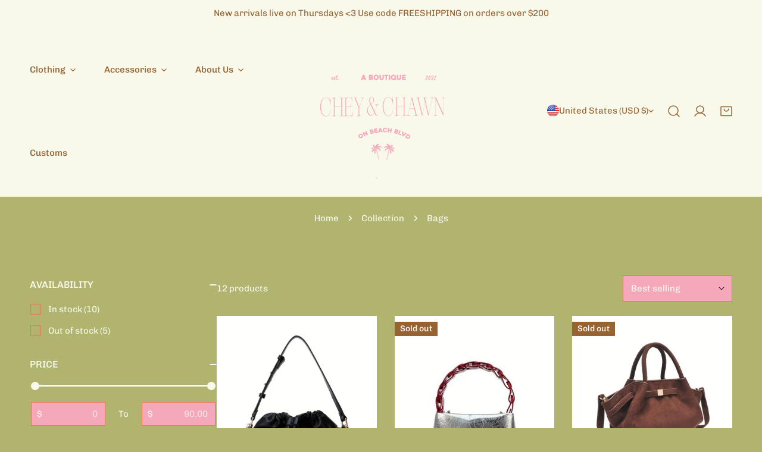

--- FILE ---
content_type: text/css
request_url: https://shopcheyandchawn.com/cdn/shop/t/9/assets/slideshow-component.css?v=125333464272436687211747157166
body_size: 736
content:
.f-slideshow .container-full{padding:0}.f-slideshow .flickity-viewport{height:100%}.f-slideshow .flickity-wrapper{display:block}.f-slideshow .flickity-wrapper .flickity-button,.f-slideshow .flickity-wrapper .flickity-page-dots,.f-slideshow .flickity-wrapper .flickity-page-counter{bottom:1.6rem}@media (min-width: 640px){.f-slideshow .flickity-wrapper .flickity-button,.f-slideshow .flickity-wrapper .flickity-page-dots,.f-slideshow .flickity-wrapper .flickity-page-counter{top:auto;bottom:1.6rem}}.f-slideshow .flickity-wrapper .flickity-page-dots{display:flex;align-items:center}.f-slideshow .flickity-wrapper.flickity-controls-group{--cts-offest-left: 4.8rem}.f-slideshow .flickity-wrapper.flickity-controls-group.flickity-pagination--dots:not(.flickity-no-page){--pagination-width: calc(var(--number-slides) * 20px)}.f-slideshow .flickity-wrapper.flickity-controls-group.flickity-pagination--counter:not(.flickity-no-page){--pagination-width: 2.5rem}.f-slideshow .flickity-wrapper.flickity-controls-group.f-pagination-bg--dark .flickity-button,.f-slideshow .flickity-wrapper.flickity-controls-group.f-pagination-bg--dark .flickity-page-dots,.f-slideshow .flickity-wrapper.flickity-controls-group.f-pagination-bg--dark .flickity-page-counter{color:#fff!important}.f-slideshow .flickity-wrapper.flickity-controls-group.f-pagination-bg--dark .flickity-page-dots .dot{background-color:#fff;opacity:.3}.f-slideshow .flickity-wrapper.flickity-controls-group.f-pagination-bg--dark .flickity-page-dots .dot:hover,.f-slideshow .flickity-wrapper.flickity-controls-group.f-pagination-bg--dark .flickity-page-dots .dot.is-selected{background-color:#fff!important;opacity:1}.f-slideshow .flickity-wrapper.flickity-controls-group .flickity-button,.f-slideshow .flickity-wrapper.flickity-controls-group .flickity-page-dots,.f-slideshow .flickity-wrapper.flickity-controls-group .flickity-page-counter{background-color:var(--pagination-background)!important;border-color:var(--pagination-background)}.f-slideshow .flickity-wrapper.flickity-controls-group .flickity-button:hover,.f-slideshow .flickity-wrapper.flickity-controls-group .flickity-page-dots:hover,.f-slideshow .flickity-wrapper.flickity-controls-group .flickity-page-counter:hover{border-color:var(--pagination-background)!important}.f-slideshow .flickity-wrapper.flickity-controls-group .flickity-button{z-index:2}@media (min-width: 640px){.f-slideshow .flickity-wrapper.flickity-controls-group__bottom--left .flickity-button.previous{left:var(--cts-offest-left, 0px)}[dir=rtl] .f-slideshow .flickity-wrapper.flickity-controls-group__bottom--left .flickity-button.previous{right:calc(var(--button-size, 0px) + var(--pagination-width, 0px) + var(--cts-offest-left, 0px))!important;left:auto}.f-slideshow .flickity-wrapper.flickity-controls-group__bottom--left .flickity-button.next{left:calc(var(--button-size, 0px) + var(--pagination-width, 0px) + var(--cts-offest-left, 0px))}[dir=rtl] .f-slideshow .flickity-wrapper.flickity-controls-group__bottom--left .flickity-button.next{right:var(--cts-offest-left, 0px)!important;left:auto}.f-slideshow .flickity-wrapper.flickity-controls-group__bottom--left .flickity-page-counter,.f-slideshow .flickity-wrapper.flickity-controls-group__bottom--left .flickity-page-dots{left:calc(var(--button-size, 0px) + var(--cts-offest-left, 0px))}[dir=rtl] .f-slideshow .flickity-wrapper.flickity-controls-group__bottom--left .flickity-page-counter,[dir=rtl] .f-slideshow .flickity-wrapper.flickity-controls-group__bottom--left .flickity-page-dots{right:calc(var(--button-size, 0px) + var(--cts-offest-left, 0px));left:auto}}@media (min-width: 640px){.f-slideshow .flickity-wrapper.flickity-controls-group__bottom--right .flickity-button.next{left:auto;right:var(--cts-offest-left, 0px)}[dir=rtl] .f-slideshow .flickity-wrapper.flickity-controls-group__bottom--right .flickity-button.next{left:calc(var(--button-size, 0px) + var(--pagination-width, 0px) + var(--cts-offest-left, 0px));right:auto}.f-slideshow .flickity-wrapper.flickity-controls-group__bottom--right .flickity-button.previous{left:auto;right:calc(var(--button-size, 0px) + var(--pagination-width, 0px) + var(--cts-offest-left, 0px))}[dir=rtl] .f-slideshow .flickity-wrapper.flickity-controls-group__bottom--right .flickity-button.previous{left:var(--cts-offest-left, 0px);right:auto}.f-slideshow .flickity-wrapper.flickity-controls-group__bottom--right .flickity-page-counter,.f-slideshow .flickity-wrapper.flickity-controls-group__bottom--right .flickity-page-dots{left:auto;right:calc(var(--button-size, 0px) + var(--cts-offest-left, 0px))}[dir=rtl] .f-slideshow .flickity-wrapper.flickity-controls-group__bottom--right .flickity-page-counter,[dir=rtl] .f-slideshow .flickity-wrapper.flickity-controls-group__bottom--right .flickity-page-dots{left:calc(var(--button-size, 0px) + var(--cts-offest-left, 0px));right:auto}}.f-slideshow .flickity-wrapper.flickity-controls-group.f-pagination-bg--none .flickity-button{color:var(--slider-controls-color)!important;transition:none}.f-slideshow .flickity-wrapper.flickity-controls-group.f-pagination-bg--none .flickity-page-dots .dot{background-color:var(--slider-controls-color)!important;opacity:.25}.f-slideshow .flickity-wrapper.flickity-controls-group.f-pagination-bg--none .flickity-page-dots .dot.is-selected{opacity:1}.f-slideshow-wrapper{position:relative;display:block}.f-slideshow-wrapper--small{--slide-height: 28rem}.f-slideshow-wrapper--medium{--slide-height: 34rem}.f-slideshow-wrapper--large{--slide-height: 42rem}.f-slideshow-wrapper--adapt{--slide-height: 100%}@media (min-width: 768px){.f-slideshow-wrapper--small{--slide-height: 42rem}.f-slideshow-wrapper--medium{--slide-height: 56rem}.f-slideshow-wrapper--large{--slide-height: 72rem}}.f-slideshow__slides{padding-bottom:0!important}.f-slideshow__slides:not(.f-slideshow-wrapper--adapt){height:var(--slide-height)}.f-slideshow__slides:not(.flickity-enabled) .f-slideshow__slide:not(:first-child){display:none}.f-slideshow__slides.flickity-enabled+.f-slideshow__text{display:flex}.f-slideshow__slide{width:100%;height:var(--slide-height)}@media (max-width: 639.98px){.f-slideshow__slide{opacity:1!important}}.f-slideshow__slide--has-mobile-image .f-slideshow__slide-bg{display:none}@media (min-width: 768px){.f-slideshow__slide--has-mobile-image .f-slideshow__slide-bg{display:block}}@media (min-width: 768px){.f-slideshow__slide--has-mobile-image .f-slideshow__slide-mobile{display:none}}.f-slideshow__text{display:none;pointer-events:none}.f-slideshow__content{display:block;padding:3rem;position:absolute;opacity:0;transform:translate3d(0,30px,0);transition:.45s all ease;pointer-events:none;color:var(--slide-content-text-color)}@media (max-width: 767.98px){.f-slideshow__content{padding:3rem 0;width:calc(100% - 3rem)}}.f-slideshow__content--out .f-slideshow__content{opacity:0}.selected .f-slideshow__content{transition-delay:.45s;transform:translateZ(0);opacity:1;display:block!important}@media (min-width: 768px){.selected .f-slideshow__content{pointer-events:auto}}.f-slideshow__content .f-slideshow__btn .btn--underline{color:currentColor}@media (min-width: 768px){.f-slideshow__content{max-width:50%;padding:5rem 0}}.f-slideshow__content-wrapper{padding-top:2rem;padding-bottom:2rem}.f-slideshow__content-wrapper.selected .f-slideshow__btn{pointer-events:auto}.f-slideshow__content-wrapper:not(.container){max-width:100%}.f-slideshow__content-wrapper[class*=-top]{align-items:flex-start}.f-slideshow__content-wrapper[class*=-middle]{align-items:center}.f-slideshow__content-wrapper[class*=-bottom]{align-items:flex-end}.f-slideshow__content-wrapper[class*=--center-]{justify-content:center}.f-slideshow__content-wrapper[class*=--left-]{justify-content:flex-start}.f-slideshow__content-wrapper[class*=--right-]{justify-content:flex-end}.f-slideshow__content-wrapper.f-slideshow__content--center{justify-content:center;align-items:center}@media (min-width: 768px){.f-slideshow__content-wrapper.f-slideshow__content--move-top .f-slideshow__content{margin-bottom:3rem}}.f-slideshow__content .f-slideshow__btn-group{margin:3.2rem -.6rem 0}.f-slideshow__content .f-slideshow__btn-group .f-slideshow__btn{padding:0 .6rem;display:inline-block}.f-slideshow__subtitle,.f-slideshow__title,.f-slideshow__description{color:currentColor}.f-slideshow__description p{margin:0}@media (max-width: 639.98px){.f-slideshow--mobile-stack .bg-overlay{display:none}.f-slideshow--mobile-stack .f-slideshow__text{position:relative}.f-slideshow--mobile-stack .f-slideshow__content-wrapper{position:static;display:none;padding:2rem 1.5rem 0}.f-slideshow--mobile-stack .f-slideshow__content-wrapper.f-slideshow__content--out{display:block;animation:f-fade-out .45s ease;position:absolute}.f-slideshow--mobile-stack .f-slideshow__content-wrapper.selected{position:static;animation:f-fade-in-up 1.45s ease;display:block}.f-slideshow--mobile-stack .f-slideshow__content{padding:0;position:static;color:var(--color-text-body);width:100%}.f-slideshow--mobile-stack .f-text-blocks>*:not(:first-child){margin-top:1.6rem}.f-slideshow--mobile-stack .f-slideshow__content .f-slideshow__btn-group{margin-top:2.4rem}.f-slideshow__slide-bg{position:static}.f-slideshow .flickity-wrapper .flickity-button:before{content:"";width:calc(var(--button-size-mobile, 4rem) + 12px);height:calc(var(--button-size-mobile, 4rem) + 12px);position:absolute;top:-6px;left:-8px;border-radius:50%}}@media (max-width: 639.98px){.f-slideshow--mobile-controls-below .f-slideshow__text{bottom:4.6rem}.f-slideshow--mobile-controls-below .flickity-wrapper{position:static}.f-slideshow--mobile-controls-below .flickity-wrapper .flickity-viewport{top:0;bottom:4.6rem}}.f-slideshow flickity-component{opacity:0;transition:opacity .3s ease}.f-slideshow flickity-component.flickity-enabled{opacity:1}
/*# sourceMappingURL=/cdn/shop/t/9/assets/slideshow-component.css.map?v=125333464272436687211747157166 */


--- FILE ---
content_type: text/css
request_url: https://shopcheyandchawn.com/cdn/shop/t/9/assets/collection.css?v=77094982175576504911747157166
body_size: 1905
content:
.f-section-product-grid{content-visibility:visible}.product-grid--empty{padding-top:100px}.product-grid--empty h2{margin-bottom:.4rem}.product-grid__header{margin-bottom:2.4rem;column-gap:2.4rem}.product-grid__header drawer-opener{flex-grow:1}.no-js .product-grid__header{display:flex}.collection-sortby select{line-height:42px;border:1px solid var(--color-border)}.collection-sortby select:focus,.collection-sortby select:focus-visible,.collection-sortby select:hover{box-shadow:none}@media (min-width: 1280px){.f-facets--left .scroll-container,.f-facets--right .scroll-container{overflow:hidden}}.main-collection__wrapper{margin-top:6rem}@media (max-width: 768px){.main-collection__wrapper{margin-top:1.9rem}}.main-collection__wrapper--hide-filters .f-drawer-facets{display:none}.main-collection__list{flex:1;position:relative}@media (min-width: 1280.02px){.main-collection__wrapper--left .main-collection__list{padding-left:3rem}.main-collection__wrapper--right .main-collection__list{padding-right:3rem}}.no-js .main-collection__wrapper--right noscript{order:1}.drawer-facets-nojs[open]>summary:before{position:fixed;top:0;right:0;bottom:0;left:0;z-index:2;display:block;cursor:default;content:" ";background-color:rgba(var(--color-foreground),.5)}.f-facets{--color-swatch-size: 3.2rem;--header-drawer-line-height: 2.8rem}.f-facets--right{order:1}.f-facets__container--drawer{width:100%}.f-facets__container--drawer .f-facets__wrapper{padding:0 3rem 2.4rem}.f-facets__heading{margin-bottom:30px;height:44px}@media (min-width: 768px){.f-facets--drawer{--f-drawer-width: 400px !important}}.f-facets--drawer .f-facets__block{margin-top:0}@media (min-width: 1024px){.f-facets__blocks{margin-top:-.7rem!important}}.f-facets__block~.f-facets__block{margin-top:1.6rem}.f-facets__block--divider:after{content:"";position:absolute;height:1px;right:-3rem;left:-3rem;bottom:0;display:block;background-color:var(--color-border)}.f-facets__block-header{padding:1rem 0;line-height:1.625;position:relative;border:none!important;background:none!important;height:auto;border-radius:0;width:100%;justify-content:flex-start}.f-facets__block-content{margin:0 -.5rem;padding:0 .5rem}.f-facets__block-sortby{border-bottom:1px solid var(--color-border);margin:0 -2rem;padding-bottom:0}.f-facets__block-sortby label{flex:1;margin:.5rem 0;font-size:var(--font-body-size);text-transform:uppercase;font-weight:500;font-family:var(--font-body-family)}.f-facets__block-sortby .flex{gap:.5rem;padding:0 2rem}.f-facets__block-sortby select{--btn-height: 60px;background-color:transparent;border:none;flex:1;background-position-x:99%;text-align:right}.f-facets__block-sortby select:focus,.f-facets__block-sortby select:focus-visible,.f-facets__block-sortby select:hover{box-shadow:none}@media (max-width: 767.98px){.f-facets__block-sortby select{padding-right:22px!important}}.no-js .f-facets__block-sortby{display:block;padding:2.5rem 0}@media (min-width: 1024px){.f-facets__block.md\:hidden+.f-facets__block{margin-top:0}}.f-facets__item{line-height:36px}.f-facets__header{padding:0 3rem;border-bottom:1px solid var(--color-border);display:flex;align-items:center;justify-content:flex-start;height:6rem;gap:1.2rem;flex:0 0 auto}.f-facets__header .f-facets__heading{font-size:var(--font-h5-size);text-transform:uppercase;margin:0;height:auto;white-space:nowrap;line-height:var(--header-drawer-line-height)}.f-facets__header .btn{right:.8rem;top:.8rem}@media (min-width: 1024.02px){.main-collection__wrapper--left .f-facets__header,.main-collection__wrapper--right .f-facets__header{display:none}}.no-js .f-facets__header{grid-template-columns:1fr 1fr}.f-facets__footer{padding:1rem 3rem 3rem;position:relative;flex-flow:column;align-items:flex-start;justify-content:flex-end;flex:2;gap:1.6rem}.f-facets__footer facet-apply{width:100%}.f-facets__footer .btn--plain{width:100%}@media (min-width: 1024.02px){.main-collection__wrapper--left .f-facets__footer,.main-collection__wrapper--right .f-facets__footer{display:none}}.f-facets__list.f-filter__color--list label{column-gap:.8rem}.f-facets__list.f-filter__color--inline{display:flex;flex-wrap:wrap;column-gap:.8rem;padding-right:2.5rem}.f-facets__list.f-filter__color--inline .f-facets__item:not(.hidden){display:inline-block}.f-facets__list.f-filter__color--list{--color-swatch-size: 2.4rem}@media (min-width: 1024.02px){.f-facets--left,.f-facets--right{position:static;background:none;transform:none;width:31.4rem;flex:0 0 auto;transition:none;z-index:0;max-height:initial}}@media (max-width: 1279.98px){.f-facets__footer{padding-right:2.4rem;padding-left:2.4rem;padding-bottom:2.4rem}.f-facets__header{padding:1.6rem 2rem}.f-facets .f-facets__wrapper{padding:0 2rem 2.4rem}}.active-facets{display:flex;flex-flow:row wrap}.active-facets facet-remove:only-child{display:none}.active-facets__button{padding:0 12px;margin-right:1.5rem;margin-bottom:1.5rem;height:calc(var(--btn-height) - 12px)}.active-facets__button svg{width:14px;height:14px;margin-left:5px}.active-facets__button-clear{border:none}.active-facets__button-inner{display:inline-flex;align-items:center}.f-facets-price{display:block;padding-bottom:8px}.f-facets-price__inputs{display:flex;justify-content:space-between;align-items:center;padding-top:1.5rem}.f-facets-price .form-control{line-height:3.8rem}.f-facets-price__field{position:relative;flex:1;padding:0 2px}.f-facets-price__field-currency{position:absolute;left:1.2rem;top:50%;transform:translateY(-50%)}.f-facets-price__field .form-control{padding-left:2.2rem;padding-right:1.2rem;text-align:right}.f-facets-price__to{margin:0 2rem}.f-facets-price__range{-webkit-appearance:none;appearance:none;width:100%;background:transparent;pointer-events:none;height:3px;vertical-align:top;outline:none}.f-facets-price__range:last-child{position:absolute;left:0;top:0}.f-facets-price__range-group{position:relative;height:3px;background:linear-gradient(to right,rgb(223,223,223) var(--price-min),var(--color-text-body) var(--price-min),var(--color-text-body) var(--price-max),rgb(223,223,223) var(--price-max));border-radius:4px;margin:11px 2px}.f-facets-price__range::-webkit-slider-thumb{-webkit-appearance:none}.f-facets-price__range::-webkit-slider-thumb{position:relative;height:1.4rem;width:1.4rem;border-radius:100%;border:none;background:var(--color-text-body);cursor:pointer;margin-top:-4px;z-index:1;transition:.2s all}.f-facets-price__range:hover::-webkit-slider-thumb{transform:scale(1.3)}.f-facets-price__range::-webkit-slider-runnable-track{width:100%;height:6px;cursor:pointer;background:#f5f5f5;border-radius:4px;border:none}.f-facets-price__range::-moz-range-thumb{height:14px;width:14px;border-radius:100%;border:none;background:#fff;cursor:pointer;box-shadow:0 0 0 5px #000 inset;transition:.2s all}.f-facets-price__range:hover::-moz-range-thumb{transform:scale(1.3)}.f-facets-price__range::-moz-range-progress,.f-facets-price__range::-moz-range-track{width:100%;height:6px;cursor:pointer;border-radius:4px;border:none}.f-facets-price__range::-moz-range-progress{background-color:#000000b3}.f-facets-price__range::-moz-range-track{background-color:#f5f5f5}.f-facets-price__range::-webkit-slider-runnable-track{background:none}.f-facets-price__range::-webkit-slider-thumb{pointer-events:auto}.f-facets-price__range::-moz-range-progress,.f-facets-price__range::-moz-range-track{background:none}.f-facets-price__range::-moz-range-thumb{pointer-events:auto}@media not screen and (pointer: fine){.f-facets-price__range::-webkit-slider-thumb{height:20px;width:20px;margin-top:-7px;box-shadow:0 0 0 7px #000 inset}.f-facets-price__range::-moz-range-thumb{height:20px;width:20px;box-shadow:0 0 0 7px #000 inset}}[data-toggle-sidebar]+.collection-product-count{margin-left:30px}.column-switcher .btn{border-radius:var(--btn-rounded)}.column-switcher .btn[aria-selected]{background:var(--color-btn-bg-hover, #000);color:var(--color-btn-text-hover, #fff);border-color:var(--color-border)}.column-switcher .btn+.btn{margin-left:8px}.filter-color-swatch input,.filter-image-swatch input{clip:rect(0,0,0,0);overflow:hidden;position:absolute;height:1px;width:1px}.filter-color-swatch input:checked+.color-check,.filter-image-swatch input:checked+.color-check{border:none}.filter-color-swatch input:checked+.color-check:after,.filter-image-swatch input:checked+.color-check:after{opacity:1;transform:scale(1)}.filter-color-swatch input:focus-visible+.color-check,.filter-image-swatch input:focus-visible+.color-check{outline:0;box-shadow:0 0 0 calc(.1rem + 1px) rgba(var(--color-foreground),.3)}.no-js .filter-color-swatch input,.no-js .filter-image-swatch input{position:static;cursor:pointer;height:18px;width:18px;flex:0 0 auto;border:1px solid var(--color-border);margin-right:12px;left:1px}.filter-color-swatch>*,.filter-image-swatch>*{cursor:pointer}.filter-color-swatch{display:flex;line-height:2.4rem;padding:.6rem .2rem}.filter-color-swatch [disabled]{pointer-events:none}.filter-color-swatch label{position:relative;display:inline-flex;align-items:center;cursor:pointer}.filter-color-swatch label:hover .color-check{border:none}.filter-color-swatch label:hover .color-check:after{opacity:1;transform:scale(1)}.filter-color-swatch .color-check{width:var(--color-swatch-size);height:var(--color-swatch-size);padding:0;border-radius:var(--color-swatch-radius);background-color:var(--color-option);border:1px solid var(--color-border);background-size:cover;background-repeat:no-repeat;position:relative;cursor:pointer;display:block}.filter-color-swatch .color-check:after{content:"";position:absolute;top:0;left:0;width:100%;height:100%;box-shadow:0 0 0 3px #fff inset,0 0 0 1px var(--color-text-body);border-radius:var(--color-swatch-radius);opacity:0;transform:scale(.9);transition:opacity .2s ease,transform .2s ease}.filter-image-swatch{position:relative}.filter-image-swatch .image-check{width:var(--swatch-image-size, 6rem);height:var(--swatch-image-size, 6rem);background-size:cover;border-radius:var(--swatch-image-radius, 50%)}.filter-image-swatch .image-check:after{width:100%;height:100%;top:0;left:0;z-index:-1;content:"";position:absolute;background-color:var(--color-bg-1)}.filter-image-swatch label{display:grid;gap:.8rem;padding:2.4rem 1rem;transition:all .3s ease;justify-items:center;text-align:center;grid-template-rows:auto 1fr}.filter-image-swatch label:hover{background-color:var(--color-bg-2)}.filter-image-swatch span.filter-label{line-height:1.6}.filter-image-swatch input:checked+.image-check:after{background-color:var(--color-bg-2)}.f-facets__images{grid-template-columns:repeat(2,1fr);display:grid;padding-block:.6rem}.f-facets__images .f-facets__item{position:relative;box-sizing:border-box;border:1px solid var(--color-border)}.f-facets__images .f-facets__item:nth-child(odd){border-inline-end:none}.f-facets__images .f-facets__item:nth-child(n+3){border-top:none}.f-facets__images>.f-facets__item:last-child:after{width:1px;height:calc(100% + 1px);position:absolute;content:"";background:var(--color-border);top:0;inset-inline-end:-1px;transition:all .3s ease}.filter-and-operator-text{margin-bottom:1.2rem;display:block}show-more-button{display:block;margin-top:1rem}@media (max-width: 767.98px){.product-grid__header{padding:.5rem 0;background:var(--color-bg-1, #fff);position:sticky;top:0;grid-template-columns:1fr 2fr 1fr;margin-bottom:1.9rem;z-index:98;transition:.2s top;will-change:top;column-gap:1.2rem}.header-pinned .product-grid__header{top:calc(var(--f-header-height) - 2px)}.main-collection__wrapper--hide-filters .collection-sortby{display:block}.main-collection__wrapper--hide-filters .collection-sortby select{padding-right:22px!important;background-position-x:calc(100% - 8px)}}.f-drawer-facets .scroll-container{overflow-x:hidden}
/*# sourceMappingURL=/cdn/shop/t/9/assets/collection.css.map?v=77094982175576504911747157166 */


--- FILE ---
content_type: text/css
request_url: https://shopcheyandchawn.com/cdn/shop/t/9/assets/cart-drawer.css?v=114625418737708286901747157167
body_size: 666
content:
.f-cart-drawer .f-drawer__header:after{content:"";right:2rem;left:2rem;position:absolute;bottom:0;height:1px;display:block;background-color:var(--color-border)}.f-cart-drawer__inner{padding-right:2px}.f-cart-drawer .f-drawer__scroller{padding:0 2rem}.f-cart-drawer .f-drawer__footer,.f-cart-drawer .f-drawer__header{padding-left:2rem;padding-right:2rem}.f-cart-drawer .f-drawer__header{padding:1.6rem 2rem}.f-cart-drawer .f-drawer__close{top:.8rem;right:1rem}.f-cart-drawer__item{padding:2rem 0}.f-cart-drawer__item+.f-cart-drawer__item{margin-top:1.6rem}@media (min-width: 768px){.f-cart-drawer__item{padding:2.4rem 0}}.f-cart-drawer__option{line-height:2.2rem;color:var(--color-foreground)}.f-cart-drawer__option:not(:only-child){margin-bottom:.2rem}.f-cart-drawer__product{display:flex;align-items:flex-start}.f-cart-drawer__product-image{width:80px;flex:0 0 auto}.f-cart-drawer__product-prices>*{font-weight:500}.f-cart-drawer__product-info{flex:1;padding-left:1.2rem}.f-cart-drawer__product-header{margin-bottom:4px}.f-cart-drawer__product-header+.f-cart-drawer__product-prices{margin-bottom:5px;margin-top:-2px}.f-cart-drawer__product-name{margin:0;padding-right:1.5rem}.f-cart-drawer__product-name:hover{color:var(--color-link-hover)}.f-cart-drawer__product-tuning{margin-top:12px;display:flex;align-items:center;justify-content:space-between}.f-cart-drawer__product .f-quantity{height:38px;width:110px}.f-cart-drawer__remove{font-family:var(--font-body-family);font-weight:var(--font-body-weight);font-style:var(--font-body-style);font-size:14px;height:auto!important;margin-left:12px;line-height:1!important;text-transform:capitalize}.f-cart-drawer__remove:after{bottom:0!important}.f-cart-drawer__notice{margin-bottom:10px}.f-cart-drawer__totals{padding:0;margin-bottom:.8rem}.f-cart-drawer__totals>*{margin:0}.f-cart-drawer .collapsible__content-inner{padding:2rem 0}.f-cart-drawer__shipping-message p:first-child{font-weight:700}.f-cart-drawer__shipping-buttons{margin-top:1.6rem}.f-cart-drawer__shipping-buttons .btn+.btn{margin-top:10px}.f-cart-drawer__empty-text,.f-cart-drawer__no-cookies-text,.f-cart-drawer__empty,.f-cart-drawer.is-empty .f-cart-drawer__items,.f-cart-drawer.is-empty .f-drawer__footer,.f-cart-drawer.is-empty .cart-link__count{display:none}.f-cart-drawer.is-empty .f-cart-drawer__empty-text,.f-cart-drawer.is-empty .f-cart-drawer__empty,.f-cart-drawer.cookies-disabled .f-cart-drawer__no-cookie-text{display:block}.f-cart-drawer__item .f-notification{margin-top:1rem}.f-cart-drawer .f-gift-wrapping{padding-bottom:1.3rem}.f-cart-drawer .f-gift-wrapping--label{padding-bottom:0}.f-cart-drawer .f-gift-wrapping--icon{top:4px;width:1.6rem;height:1.6rem}.f-cart-drawer .f-gift-wrapping--text{line-height:2.2rem}.f-cart-drawer .f-drawer__footer{border-top:1px solid var(--color-border);padding-bottom:2.4rem;padding-top:1.3rem}.f-cart-drawer .f-drawer__footer .collapsible__button{font-size:calc(var(--font-body-size) * 1px);padding-top:1.2rem;padding-bottom:1.2rem}.f-cart-drawer .f-drawer__footer .collapsible__button-text{line-height:2.4rem}.f-cart-drawer .f-drawer__footer .collapsible__content-inner{padding-left:3px;padding-right:3px}.f-cart-drawer .f-drawer__footer .f-drawer__gift-wrapping+.block{border-top:1px solid var(--color-border)}.f-cart-drawer__block-text,.f-cart-drawer__block-image{margin:1.6rem 0}.f-cart-drawer__discounts ul{padding-top:2rem}.f-cart-drawer .f-cart-drawer__view-cart{gap:8px}.f-cart-drawer .f-cart-drawer__view-cart [data-checkout-button]{flex:1}@media (max-width: 767.98px){.f-cart-drawer .f-cart-drawer__view-cart a{flex:1}}@media (min-width: 768px){.f-cart-drawer .f-cart-drawer__view-cart a{padding:0 2.9rem}}.f-cart-drawer__buttons .agree-terms{width:100%;padding-bottom:12px}.f-cart-drawer__buttons .f-checkbox{margin-top:0}.f-cart-drawer__buttons+.f-cart-drawer__block-subtotal{margin-top:6px}.f-cart-drawer__block-subtotal+.f-cart-drawer__buttons{margin-top:2rem}.f-cart-drawer__block-subtotal~.block{margin-top:16px}.f-cart-drawer .block+.f-cart-drawer__block-subtotal,.f-cart-drawer .block+.f-cart-drawer__buttons{margin-top:16px}.f-cart-drawer .f-incart{margin-top:15px}.f-cart-drawer__subtotal-value{font-weight:500;line-height:2.4rem}.f-cart-drawer__subtotal{font-weight:500;font-family:var(--font-body-family);line-height:2.6rem}.f-cart-drawer__empty{max-width:30rem;margin:0 auto;width:100%}.f-cart-drawer__empty .btn-cart-emtpy{width:100%}.f-cart-drawer__empty .btn-cart-emtpy:not(:last-child){margin-bottom:1.2rem}.f-cart-drawer__empty-text:not(:only-child){margin-bottom:2.4rem}.f-cart-drawer__empty-text{margin-top:3rem}.f-cart-drawer .foxkit-cart-countdown{padding:2rem 2rem 0}.f-cart-drawer__product-price~.f-cart-drawer__product-price{margin-left:5px}.f-cart-recommendations__item{width:100%;margin-right:1.2rem}.f-cart-recommendations__title{line-height:1.625}.f-cart-recommendations__wrapper{margin-top:2rem}.f-cart-recommendations .flickity-page-dots{bottom:-2.4rem}.f-cart-recommendations .product-card{padding-bottom:0}.f-cart-recommendations .product-card .f-product-form{margin-bottom:0!important}.f-cart-recommendations .product-card--list .product-card__atc{width:4rem!important;height:4rem;justify-content:center;align-items:center;padding:0;border:1px solid var(--color-border)!important;margin-bottom:0!important;margin:0}.f-cart-recommendations .product-card--list .product-card__atc-icon{display:inline-flex}.f-cart-recommendations .product-card--list .product-card__atc-icon svg{width:2rem;height:2rem}.f-cart-recommendations .product-card--list .product-card__atc-text{display:none}.f-cart-recommendations .product-card--list .product-card__actions{position:absolute;left:auto;margin-top:0;right:10px;bottom:10px}.f-cart-recommendations .product-card--list .f-product-form{margin-right:0}.f-cart-recommendations .product-card--list .product-card__image-wrapper{width:8rem}.f-cart-recommendations .product-card__wrapper{padding:1rem}.f-cart-recommendations .product-card__badge{display:none}.foxkit-cart-countdown-hook,.foxkit-cart-goal-hook{padding:0 3rem}.foxkit-cart-countdown-hook:empty,.foxkit-cart-goal-hook:empty{display:none}.foxkit-cart-goal-hook foxkit-cart-goal{margin-bottom:15px;padding-top:10px}.foxkit-cartgoal__title{font-size:1.6rem}.f-incart .f-incart__title{font-size:16px}
/*# sourceMappingURL=/cdn/shop/t/9/assets/cart-drawer.css.map?v=114625418737708286901747157167 */


--- FILE ---
content_type: image/svg+xml
request_url: https://shopcheyandchawn.com/cdn/shop/files/Artboard_8.svg?v=1747158563&width=250
body_size: 20085
content:
<svg viewBox="0 0 1080 1080" xmlns="http://www.w3.org/2000/svg" id="Layer_1">
  <defs>
    <style>
      .cls-1 {
        fill: #a8cccb;
      }

      .cls-2 {
        fill: #f6a8bc;
      }
    </style>
  </defs>
  <path d="M504.57,1013.2c1.72,5.98,5.57,11.56,3.73,17.86-.14.02-.43-.11-.46-.32-.23-2.04-1.91-3.83-1.75-5.96.06-.81-.21-1.72-.69-2.45-1.65-2.49-1.26-5.2-1.7-7.82-.07-.4-.24-.94.87-1.31Z" class="cls-1"></path>
  <path d="M508.64,1031.74c.66,1.18.91,1.9.71,3.08-1.13-.96-1.61-1.65-.71-3.08Z" class="cls-1"></path>
  <path d="M98.97,507.46c0-40.11,18.26-68.57,42.08-68.57,13.47,0,21.71,11.08,25.72,16.23,1.34,1.72,2.34,2.48,3.23,2.48,1.22,0,1.89-2.1,1.78-7.83l-.22-11.08h1.11l2.34,55.01h-1.11c-3.12-33.23-17.37-52.91-32.84-52.91-21.6,0-35.96,25.79-35.96,66.66,0,43.17,15.47,68.57,36.52,68.57,15.03,0,30.17-16.43,32.84-44.31h1.34c-2.56,29.41-18.37,46.8-34.18,46.8-24.38,0-42.64-27.5-42.64-71.05Z" class="cls-2"></path>
  <path d="M239.81,576.03v-1.91c9.46-.57,12.25.19,12.25-14.13v-52.91h-48.99v52.91c0,14.33,2.78,13.56,12.25,14.13v1.91c-4.45-.19-8.24-.57-12.8-.57h-4.45c-4.56,0-8.35.38-12.8.57v-1.91c9.46-.57,12.25.19,12.25-14.13v-102.76c0-14.33-2.78-13.56-12.25-14.13v-1.91c4.45.19,8.24.57,12.8.57h4.45c4.56,0,8.35-.38,12.8-.57v1.91c-9.46.57-12.25-.19-12.25,14.13v47.75h48.99v-47.75c0-14.33-2.78-13.56-12.25-14.13v-1.91c4.45.19,8.24.57,12.8.57h4.45c4.56,0,8.35-.38,12.8-.57v1.91c-9.46.57-12.25-.19-12.25,14.13v102.76c0,14.33,2.78,13.56,12.25,14.13v1.91c-4.45-.19-8.24-.57-12.8-.57h-4.45c-4.56,0-8.35.38-12.8.57Z" class="cls-2"></path>
  <path d="M269.87,576.03v-1.91c9.46-.57,12.25.19,12.25-14.13v-102.76c0-14.33-2.78-13.56-12.25-14.13v-1.91c4.45.19,8.24.57,12.8.57h48.21l1,31.9h-1c-1-24.64-4.01-29.8-20.04-29.8h-16.59c-4.34,0-6.68,4.01-6.68,11.46v49.66h24.49c7.01,0,10.02-3.44,10.02-20.06h1.11v42.21h-1.11c0-16.62-3.01-19.86-10.02-19.86h-24.49v54.44c0,7.45,2.34,11.46,6.68,11.46h21.82c13.47,0,16.7-5.92,19.26-33.43h1.11l-3.34,35.72h-50.43c-4.56,0-8.35.38-12.8.57Z" class="cls-2"></path>
  <path d="M339.66,443.09v-1.91c3.56.19,6.68.57,10.24.57h4.79c5.01,0,9.24-.38,14.14-.57v1.91c-10.47.57-13.58-.19-8.91,11.65l19.71,50.04c1.11,2.86,2.89,2.67,4.01-.19l18.7-49.47c4.45-12.03.89-11.46-9.46-12.03v-1.91c4.9.19,9.02.57,14.03.57h1.22c3.34,0,6.23-.38,9.57-.57v1.91c-7.13.57-9.13-.19-13.69,11.84l-21.49,56.92v48.13c0,14.33,2.78,13.56,12.25,14.13v1.91c-4.45-.19-8.24-.57-12.8-.57h-4.45c-4.56,0-8.35.38-12.8.57v-1.91c9.46-.57,12.25.19,12.25-14.13v-45.27l-23.27-59.59c-4.68-12.03-6.46-11.46-14.03-12.03Z" class="cls-2"></path>
  <path d="M551.76,505.15c0-40.11,18.26-68.57,42.08-68.57,13.47,0,21.71,11.08,25.72,16.23,1.33,1.72,2.34,2.48,3.23,2.48,1.22,0,1.89-2.1,1.78-7.83l-.22-11.08h1.11l2.34,55.01h-1.11c-3.12-33.23-17.37-52.91-32.84-52.91-21.6,0-35.96,25.79-35.96,66.66,0,43.17,15.48,68.57,36.52,68.57,15.03,0,30.17-16.43,32.84-44.31h1.33c-2.56,29.41-18.37,46.8-34.18,46.8-24.38,0-42.64-27.5-42.64-71.05Z" class="cls-2"></path>
  <path d="M692.6,573.72v-1.91c9.46-.57,12.25.19,12.25-14.13v-52.91h-48.99v52.91c0,14.33,2.78,13.56,12.25,14.13v1.91c-4.45-.19-8.24-.57-12.8-.57h-4.45c-4.57,0-8.35.38-12.8.57v-1.91c9.46-.57,12.25.19,12.25-14.13v-102.76c0-14.33-2.78-13.56-12.25-14.13v-1.91c4.45.19,8.24.57,12.8.57h4.45c4.57,0,8.35-.38,12.8-.57v1.91c-9.46.57-12.25-.19-12.25,14.13v47.75h48.99v-47.75c0-14.33-2.78-13.56-12.25-14.13v-1.91c4.45.19,8.24.57,12.8.57h4.45c4.56,0,8.35-.38,12.8-.57v1.91c-9.46.57-12.25-.19-12.25,14.13v102.76c0,14.33,2.78,13.56,12.25,14.13v1.91c-4.45-.19-8.24-.57-12.8-.57h-4.45c-4.56,0-8.35.38-12.8.57Z" class="cls-2"></path>
  <path d="M723.78,573.72v-1.91c8.02-.57,10.35.19,13.47-13.18l27.17-119.19h2l29.17,119.19c3.23,13.18,5.23,12.61,13.36,13.18v1.91c-3.78-.19-7.01-.57-10.91-.57h-4.57c-6.01,0-10.91.38-16.7.57v-1.91c12.36-.57,15.92.19,12.69-12.99l-8.91-36.48h-33.62l-8.24,36.29c-3,13.18.89,12.61,13.14,13.18v1.91c-5.79-.19-10.69-.57-16.59-.57h-.56c-3.9,0-7.13.38-10.91.57ZM780.11,520.24l-14.36-58.83c-1.45-5.92-3.45-6.3-4.9,0l-13.36,58.83h32.62Z" class="cls-2"></path>
  <path d="M842.13,440.78v-1.91c3.56.19,6.57.57,10.24.57h4.57c6.01,0,10.91-.38,16.7-.57v1.91c-12.36.57-16.03-.19-12.91,13.18l22.27,97.22c1.22,5.54,3.67,5.73,4.9,0l21.71-97.03c3.01-13.37-1-12.8-13.25-13.37v-1.91c5.79.19,10.69.57,16.59.57h.56c3.67,0,6.68-.38,10.24-.57v1.91c-7.57.57-9.68-.19-12.69,13.18l-26.72,119.19h-2.12l-22.04-94.93-21.15,94.93h-2.12l-29.06-119.19c-3.23-13.18-5.23-12.61-13.36-13.18v-1.91c3.79.19,7.01.57,10.91.57h4.56c6.01,0,10.91-.38,16.7-.57v1.91c-12.36.57-15.92-.19-12.69,12.99l23.71,97.41c1.34,5.54,3.56,5.73,4.9,0l16.92-76.02-4.9-21.2c-3.01-13.18-4.9-12.61-12.47-13.18Z" class="cls-2"></path>
  <path d="M923.74,573.72v-1.91c9.46-.57,12.25.19,12.25-14.13v-102.19c0-8.21-3.67-14.33-12.25-14.71v-1.91c5.12.38,10.24.57,15.14.57l47.43,106.77c2.56,5.73,4.68,4.78,4.68-3.25v-88.05c0-14.33-2.78-13.56-12.25-14.13v-1.91c4.45.19,8.24.57,12.8.57h.22c4.57,0,8.35-.38,12.8-.57v1.91c-9.46.57-12.25-.19-12.25,14.13v118.23h-1l-49.99-112.5c-1.89-4.39-4.01-3.06-4.01,2.29v94.74c0,14.33,2.78,13.56,12.25,14.13v1.91c-4.45-.19-8.24-.57-12.8-.57h-.22c-4.56,0-8.35.38-12.8.57Z" class="cls-2"></path>
  <g>
    <path d="M408,276.52c.13-.31.35-.58.67-.81.31-.23.65-.34,1.01-.34h6.92c.33,0,.65.11.96.34.31.23.54.49.67.81l14.44,35.37c.13.31.11.64-.07.99-.18.35-.54.52-1.06.52h-8.45c-.36,0-.7-.11-1.01-.34-.31-.23-.55-.49-.72-.81l-1.33-3.12c-.17-.31-.4-.58-.72-.81-.31-.23-.63-.34-.96-.34h-10.43c-.36,0-.7.11-1.01.34-.31.23-.54.49-.67.81l-1.38,3.12c-.13.31-.35.58-.67.81-.31.23-.64.34-.96.34h-8.5c-.16,0-.34-.03-.52-.1-.18-.07-.33-.17-.45-.31-.11-.14-.19-.31-.22-.52s.02-.45.15-.73l14.34-35.21ZM410.91,299.14h4.4c.33,0,.57-.11.72-.34.15-.22.14-.49-.02-.81-.33-.87-.73-1.88-1.19-3.04-.46-1.16-.89-2.24-1.29-3.25-.13-.31-.28-.47-.45-.47s-.31.16-.44.47l-2.47,6.29c-.13.31-.13.58,0,.81.13.23.38.34.74.34Z" class="cls-2"></path>
    <path d="M477.8,293.78c.53.31,1.05.69,1.58,1.14.53.45,1.01,1.01,1.46,1.66.44.66.81,1.42,1.09,2.29.28.87.42,1.86.42,2.96,0,2.25-.34,4.12-1.01,5.59-.68,1.47-1.59,2.65-2.74,3.54-1.15.88-2.48,1.51-3.98,1.87-1.5.36-3.07.55-4.72.55h-15.67c-.33,0-.61-.12-.84-.36-.23-.24-.35-.54-.35-.88v-35.57c0-.35.11-.64.35-.88.23-.24.51-.36.84-.36h14.93c1.58,0,3.1.18,4.55.55,1.45.36,2.73.96,3.83,1.79,1.1.83,1.99,1.92,2.67,3.25.67,1.34,1.01,2.97,1.01,4.91,0,1.56-.37,2.91-1.11,4.06-.74,1.14-1.54,2.05-2.4,2.7-.59.45-.56.85.1,1.2ZM464.01,289.78h4.6c.66,0,1.19-.27,1.58-.81.39-.54.59-1.14.59-1.79,0-.62-.24-1.16-.72-1.61-.48-.45-.93-.68-1.36-.68h-4.7c-.33,0-.61.12-.84.36-.23.24-.35.54-.35.88v2.39c0,.35.11.64.35.88.23.24.51.36.84.36ZM469.2,298.36h-5.19c-.33,0-.61.12-.84.36-.23.24-.35.54-.35.88v2.96c0,.35.11.64.35.88.23.24.51.36.84.36h5.54c.59,0,1.15-.26,1.68-.78.53-.52.79-1.13.79-1.82,0-.62-.26-1.26-.77-1.9-.51-.64-1.19-.96-2.05-.96Z" class="cls-2"></path>
    <path d="M486.1,294.36c0-2.7.49-5.25,1.48-7.65.99-2.39,2.32-4.48,4-6.27,1.68-1.78,3.66-3.2,5.93-4.24,2.27-1.04,4.7-1.56,7.27-1.56s4.99.52,7.27,1.56c2.27,1.04,4.26,2.45,5.96,4.24,1.7,1.79,3.04,3.87,4.03,6.27.99,2.39,1.48,4.94,1.48,7.65s-.49,5.25-1.48,7.65c-.99,2.39-2.33,4.48-4.03,6.27-1.7,1.79-3.68,3.2-5.96,4.24s-4.7,1.56-7.27,1.56-4.99-.52-7.27-1.56c-2.27-1.04-4.25-2.45-5.93-4.24-1.68-1.78-3.02-3.87-4-6.27-.99-2.39-1.48-4.94-1.48-7.65ZM495.89,294.36c0,1.32.23,2.57.69,3.75.46,1.18,1.1,2.22,1.9,3.12.81.9,1.75,1.62,2.84,2.16,1.09.54,2.24.81,3.46.81s2.37-.27,3.46-.81c1.09-.54,2.04-1.26,2.87-2.16.82-.9,1.47-1.94,1.93-3.12.46-1.18.69-2.43.69-3.75s-.23-2.52-.69-3.72c-.46-1.2-1.1-2.24-1.93-3.12-.82-.88-1.78-1.59-2.87-2.13-1.09-.54-2.24-.81-3.46-.81s-2.37.27-3.46.81c-1.09.54-2.03,1.25-2.84,2.13-.81.88-1.44,1.92-1.9,3.12-.46,1.2-.69,2.44-.69,3.72Z" class="cls-2"></path>
    <path d="M528.62,276.62c0-.35.11-.64.34-.88.23-.24.51-.36.84-.36h7.43c.33,0,.61.12.84.36.23.24.34.54.34.88v21.06c0,1.35.21,2.47.62,3.35.41.88.93,1.58,1.54,2.08.61.5,1.27.86,1.96,1.07.7.21,1.32.31,1.89.31s1.19-.1,1.89-.31,1.34-.56,1.94-1.07c.6-.5,1.1-1.2,1.51-2.08.41-.88.62-2,.62-3.35v-21.06c0-.35.11-.64.34-.88.23-.24.51-.36.84-.36h7.43c.33,0,.61.12.84.36.23.24.34.54.34.88v21.06c0,2.46-.37,4.7-1.11,6.71-.74,2.01-1.8,3.73-3.18,5.15-1.38,1.42-3.04,2.52-4.99,3.3-1.94.78-4.1,1.17-6.47,1.17s-4.52-.39-6.47-1.17c-1.94-.78-3.6-1.88-4.99-3.3-1.38-1.42-2.45-3.14-3.21-5.15-.76-2.01-1.13-4.25-1.13-6.71v-21.06Z" class="cls-2"></path>
    <path d="M591.31,284.89h-6.92c-.33,0-.61.12-.84.36-.23.24-.35.54-.35.88v26c0,.35-.11.64-.32.88-.22.24-.5.36-.87.36h-7.42c-.33,0-.61-.12-.84-.36-.23-.24-.35-.54-.35-.88v-26c0-.35-.11-.64-.32-.88-.21-.24-.5-.36-.86-.36h-7.02c-.33,0-.61-.12-.84-.36s-.35-.54-.35-.88v-7.07c0-.35.12-.64.35-.88s.51-.36.84-.36h26.1c.36,0,.65.12.86.36.21.24.32.54.32.88v7.07c0,.35-.11.64-.32.88-.21.24-.5.36-.86.36Z" class="cls-2"></path>
    <path d="M605.3,313.39h-7.43c-.36,0-.65-.12-.86-.36-.21-.24-.32-.54-.32-.88v-35.52c0-.35.11-.64.32-.88.21-.24.5-.36.86-.36h7.43c.33,0,.61.12.84.36.23.24.34.54.34.88v35.52c0,.35-.11.64-.34.88-.23.24-.51.36-.84.36Z" class="cls-2"></path>
    <path d="M649.29,304.86v7.33c0,.35-.12.64-.35.88-.23.24-.51.36-.84.36h-17.06c-3.33,0-6.21-.51-8.65-1.53-2.44-1.02-4.46-2.41-6.06-4.16-1.6-1.75-2.79-3.8-3.56-6.14-.77-2.34-1.16-4.84-1.16-7.52s.48-5.18,1.43-7.54c.96-2.36,2.27-4.41,3.93-6.16,1.66-1.75,3.61-3.14,5.83-4.16,2.22-1.02,4.61-1.53,7.14-1.53s4.93.51,7.17,1.53c2.24,1.02,4.19,2.41,5.86,4.16s2.97,3.81,3.93,6.16c.96,2.36,1.43,4.87,1.43,7.54,0,1.66-.28,3.25-.84,4.76-.56,1.51-1.27,2.78-2.13,3.82-.43.62-.3.94.4.94h2.32c.33,0,.61.12.84.36.23.24.35.54.35.88ZM629.99,303.3c1.18,0,2.29-.25,3.33-.75,1.04-.5,1.95-1.17,2.74-2,.79-.83,1.41-1.8,1.85-2.91.44-1.11.67-2.29.67-3.54s-.22-2.44-.67-3.56c-.44-1.13-1.06-2.11-1.85-2.96-.79-.85-1.7-1.52-2.74-2-1.03-.49-2.14-.73-3.33-.73s-2.29.24-3.33.73c-1.03.49-1.95,1.15-2.74,2-.79.85-1.4,1.84-1.85,2.96-.44,1.13-.66,2.31-.66,3.56s.22,2.43.66,3.54c.44,1.11,1.06,2.08,1.85,2.91.79.83,1.7,1.5,2.74,2,1.04.5,2.15.75,3.33.75Z" class="cls-2"></path>
    <path d="M653.99,276.62c0-.35.11-.64.34-.88.23-.24.51-.36.84-.36h7.43c.33,0,.61.12.84.36.23.24.34.54.34.88v21.06c0,1.35.21,2.47.62,3.35.41.88.93,1.58,1.54,2.08.61.5,1.27.86,1.96,1.07s1.32.31,1.89.31,1.19-.1,1.89-.31,1.34-.56,1.94-1.07,1.1-1.2,1.51-2.08.62-2,.62-3.35v-21.06c0-.35.11-.64.34-.88.23-.24.51-.36.84-.36h7.43c.33,0,.61.12.84.36.23.24.34.54.34.88v21.06c0,2.46-.37,4.7-1.11,6.71-.74,2.01-1.8,3.73-3.18,5.15-1.38,1.42-3.04,2.52-4.99,3.3-1.94.78-4.1,1.17-6.47,1.17s-4.52-.39-6.47-1.17c-1.94-.78-3.6-1.88-4.99-3.3-1.38-1.42-2.45-3.14-3.21-5.15-.76-2.01-1.13-4.25-1.13-6.71v-21.06Z" class="cls-2"></path>
    <path d="M702.69,286.14v2.18c0,.35.11.64.35.88.23.24.51.36.84.36h13.4c.33,0,.61.12.84.36.23.24.35.54.35.88v7.18c0,.35-.12.64-.35.88-.23.24-.51.36-.84.36h-13.4c-.33,0-.61.12-.84.36-.23.24-.35.54-.35.88v1.98c0,.35.11.64.35.88.23.24.51.36.84.36h15.37c.33,0,.61.12.84.36.23.24.35.54.35.88v7.18c0,.35-.12.64-.35.88-.23.24-.51.36-.84.36h-25.16c-.33,0-.61-.12-.84-.36-.23-.24-.35-.54-.35-.88v-35.57c0-.35.11-.64.35-.88.23-.24.51-.36.84-.36h25.16c.33,0,.61.12.84.36.23.24.35.54.35.88v7.07c0,.35-.12.64-.35.88-.23.24-.51.36-.84.36h-15.37c-.33,0-.61.12-.84.36-.23.24-.35.54-.35.88Z" class="cls-2"></path>
  </g>
  <g>
    <path d="M187.39,310.94c-1.02,0-1.92-.12-2.71-.37-1.11-.31-2.14-1.07-3.1-2.3-.64-.83-1.11-1.72-1.4-2.67-.18-.61-.26-1.1-.26-1.47v-2.21c0-2.63.63-4.84,1.88-6.62.12-.15.31-.41.57-.76.26-.35.52-.65.79-.9,1.31-1.1,2.74-1.65,4.28-1.65.61,0,1.16.06,1.66.18.5.09.9.29,1.22.6.47.46.89.95,1.27,1.47.26.31.39.73.39,1.29,0,.67-.17,1.42-.52,2.25-.82,2.05-2.32,3.62-4.5,4.69-.61.28-1.17.37-1.66.28l-.65-.05c-.09.28-.13.54-.13.78,0,1.13.39,1.87,1.18,2.21.73.31,1.43.46,2.1.46,1.34,0,2.55-.37,3.63-1.1l1.53-1.1c1.75-1.22,2.78-1.93,3.1-2.11.29-.15.57-.23.83-.23.26-.03.52.06.79.28.26.21.42.48.48.78l.04.18c0,.09-.04.2-.11.32-.07.12-.12.23-.15.32-.29.43-.96,1.16-2.01,2.21-1.05,1.04-1.94,1.88-2.66,2.53-.96.83-2.36,1.67-4.19,2.53-.18.09-.36.14-.57.14-.23.03-.6.05-1.09.05ZM184.86,299.92c0,.15.1.26.31.32.09.03.19.05.31.05.2,0,.41-.08.61-.23.44-.34.87-.7,1.31-1.1.61-.58,1.03-1.38,1.27-2.39l.04-.18c0-.28-.16-.46-.48-.55-.12-.03-.25-.05-.39-.05-.55.03-1,.15-1.35.37-.35.21-.6.57-.74,1.06l-.79,2.34c-.06.12-.09.21-.09.28v.09Z" class="cls-2"></path>
    <path d="M201.07,311.4c-.99,0-1.75-.31-2.29-.94-.54-.63-.88-1.46-1.03-2.5v-.51c0-.52.01-.9.04-1.15v-1.93c-.29-.15-.67-.23-1.14-.23-.38-.03-.65-.18-.83-.44-.17-.26-.26-.67-.26-1.22s.13-1.07.39-1.56c.96-1.84,1.86-3.28,2.71-4.32.12-.18.22-.31.31-.37,1.69-1.72,3.41-3.43,5.15-5.15.35-.43.63-.72.83-.87.44-.34.8-.51,1.09-.51s.52.08.7.23c.09.03.18.06.28.09.1.03.2.06.28.09.41.28.69.51.85.69.16.18.21.46.15.83,0,.25.01.41.04.51.06.25.09.43.09.55,0,.58-.2,1.06-.61,1.43-.26.25-.43.51-.5.8-.07.29-.08.64-.02,1.03.15,1.13.22,2.82.22,5.05,0,1.23-.09,2.24-.26,3.03l-.04.28c0,.15.04.27.13.34.09.08.25.13.48.16l.83.05c1.83,0,3.32-.81,4.46-2.44.32-.46.68-.69,1.09-.69s.63.26.65.78c.06.25.06.49,0,.74-.55,1.26-1.32,2.28-2.29,3.08-.98.8-1.97,1.37-2.99,1.72-1.02.35-1.91.53-2.66.53-.29,0-.5-.01-.61-.05-.09-.03-.2-.05-.35-.05-.2,0-.36.09-.48.28-.26.37-.55.72-.87,1.06-.73.77-1.56,1.26-2.49,1.47-.23.06-.58.09-1.05.09ZM200.02,306.86c.03.25.12.48.26.71.15.23.23.38.26.44.2.15.39.2.57.14.61-.31,1.09-.8,1.44-1.47.06-.12.03-.28-.09-.46-.58-.43-1.02-.77-1.31-1.01l-.7-.55c-.06-.03-.13-.05-.22-.05-.18.09-.26.21-.26.37,0,.86.01,1.49.04,1.88ZM201.22,302.19c.13.08.26.15.37.21l1.14.6c.12.09.32.2.61.32l.13.05c.15,0,.25-.09.31-.28.15-.77.19-1.73.13-2.89l.04-.87c0-.34-.06-.63-.17-.87-.2,0-.37.06-.5.18-.13.12-.27.28-.42.46-.15.18-.29.34-.44.46-.79.83-1.34,1.62-1.66,2.39.18.09.33.18.46.25Z" class="cls-2"></path>
    <path d="M214.39,308.51c-.82-1.5-1.22-3.19-1.22-5.05,0-.64.04-1.29.13-1.93.29-2.33.96-5.41,2.01-9.24.17-.64.47-1.61.87-2.9v-.09c0-.12-.03-.21-.09-.28s-.13-.08-.22-.05c-.23.03-.6.05-1.09.05-.58,0-1.08-.01-1.51-.05s-.78-.06-1.07-.09l-.92-.09c-1.46-.06-2.71-.32-3.76-.78-.32-.12-.48-.38-.48-.78.06-.46.26-.73.61-.83.17-.06.33-.09.48-.09.9,0,1.59-.01,2.05-.05.93-.06,1.62-.09,2.05-.09,1.6-.06,2.8-.15,3.58-.28.35-.09.74-.11,1.18-.05.5,0,.8-.21.92-.64l.52-1.56c.41-1.01.68-1.88.83-2.62l.22-.87.26-.83c.32-1.04,1-1.56,2.05-1.56.15,0,.42.03.83.09.15,0,.25.06.31.18.79.89,1.18,1.73,1.18,2.53,0,.12-.03.34-.09.64-.06.22-.15.63-.26,1.24-.12.61-.28,1.13-.48,1.56-.03.06-.09.22-.17.48-.09.26-.12.53-.09.8h.92c.2,0,.45,0,.74.02.29.02.63,0,1-.02.58,0,1.46.09,2.62.28.47.03.77.32.92.87l.13.6v.14c0,.25-.12.44-.35.6-.29.18-.6.29-.92.32-.99.18-1.73.34-2.23.46-1.14.21-2.37.32-3.71.32-.29,0-.51.05-.65.16-.15.11-.26.28-.35.53-.29.74-.5,1.29-.61,1.65-.44,1.41-1.03,3.55-1.79,6.43-.26,1.13-.5,2.45-.7,3.95l-.26,1.52-.04.6c0,.46.1,1.01.31,1.65.15.46.44.78.87.96.52.22.97.32,1.35.32.52,0,1.06-.18,1.62-.55.12-.09.61-.45,1.49-1.08.87-.63,1.57-1.25,2.1-1.86.58-.61,1.3-1.06,2.14-1.33.23-.06.39-.09.48-.09.52,0,.93.34,1.22,1.01.06.12.09.22.09.28,0,.09-.02.18-.07.28-.04.09-.07.15-.07.18-.44.89-1.02,1.8-1.75,2.73-.73.93-1.44,1.66-2.14,2.18-1.22.89-2.39,1.62-3.49,2.21-.5.21-.93.32-1.31.32h-2.53c-1.51,0-2.74-.81-3.67-2.44Z" class="cls-2"></path>
    <path d="M231.03,309.8c-.44-.52-.6-1.09-.48-1.7-.06-.77.15-1.62.61-2.57.2-.49.58-.78,1.14-.87.18-.03.45-.05.83-.05s.65.05.83.14c.15.06.33.12.57.18,1.05.22,1.57.92,1.57,2.11s-.45,2.27-1.35,3.12c-.55.52-1.08.78-1.57.78-.76,0-1.47-.38-2.14-1.15Z" class="cls-2"></path>
  </g>
  <path d="M497.06,563.37l-5.16-10.83c-8.03,14-16.63,20.35-25.34,20.35-15.59,0-28.21-17.74-28.21-39.21,0-19.61,11.58-32.68,24.88-42.39l-3.21-6.72c-4.13-8.78-5.96-17.37-5.96-24.84,0-13.07,6.76-23.34,18.12-23.34,8.83,0,17.66,7.84,17.66,21.29,0,16.25-11.92,25.21-20.75,31.56l25.57,54.34c4.36-8.96,8.48-20.73,12.38-35.48,3.21-12.33,1.15-16.43-8.83-16.81v-1.87c4.59.37,9.29.56,13.87.56,3.67,0,7.45-.19,11.12-.56v1.87c-8.14.37-11.7,4.48-14.79,16.62-4.01,15.5-8.26,28.01-12.84,37.53l6.42,13.82c3.33,6.91,5.73,9.71,8.37,9.71s5.96-5.6,8.37-13.26l.8.75c-3.21,10.46-8.14,16.62-11.47,16.62-5.05,0-7.34-1.87-11.01-9.71ZM469.2,568.79c7.11,0,14.56-5.6,21.9-18.3l-27.17-57.52c-11.01,8.4-20.52,18.67-20.52,35.67,0,22.78,12.15,40.15,25.8,40.15ZM464.84,480.09l3.55,7.66c10.43-6.91,17.08-16.43,16.97-31.37-.11-11.95-6.08-18.3-13.19-18.3-8.94,0-12.73,9.71-12.73,19.79,0,6.72,1.61,14.19,5.39,22.22Z" class="cls-2"></path>
  <path d="M636.65,811.56c-.33-.56-.77-1.05-1.08-1.62-.66-1.23-1.58-2.23-2.57-3.19-.32-.31-.65-.57-1.08-.7-.67-.2-1.23-.56-1.77-1.02-.8-.67-1.69-1.23-2.66-1.66-.28-.13-.53-.16-.83-.04-.35.14-.7.15-1.04-.06-.67-.41-1.31-.9-2.11-1.04-.62-.54-1.45-.63-2.14-1.03-.49-.29-.98-.19-1.44.09-.15.09-.3.21-.42.34-.24.26-.49.26-.78.11-.19-.1-.41-.15-.59-.26-.49-.3-.97-.34-1.38.09-.31.33-.62.31-.96.1-.58-.35-1.22-.58-1.86-.36-.64.22-1.21.16-1.79-.08-.36-.15-.67-.15-1.04-.01-.39.15-.81.37-1.2-.06-.12-.14-.34-.1-.51-.02-.4.19-.61-.05-.8-.33-.09-.12-.02-.34.11-.36.6-.07,1.21-.23,1.81-.18.47.04.87-.03,1.22-.26.37-.23.64-.57.67-1.06.02-.34.28-.5.61-.5.47,0,.93-.05,1.4.12.42.15.85.13,1.27-.03.27-.11.56-.16.82-.29.83-.39,1.63-.13,2.4.15.33.12.67.25,1.01.33.43.11.8-.11.9-.51.03-.1.03-.22.03-.32,0-.66-.29-1.04-.97-1.25-.48-.15-.98-.25-1.46-.39-.28-.08-.55-.17-.82-.27-.04-.02-.09-.12-.08-.17,0-.06.07-.14.12-.15.28-.04.58-.03.86-.11.73-.21,1.46-.37,2.22-.42.46-.03.92-.13,1.38-.22.63-.12,1.25-.34,1.87-.54.54-.17.75-.68.96-1.12.16-.35-.17-.66-.34-.98-.31-.58-.77-.93-1.46-1.07.24-.43.62-.71.66-1.17.45-.42.21-.87.02-1.29-.12-.27-.35-.49-.67-.5-.53-.01-1.09-.16-1.57.24-.18.15-.39.18-.61.15-.14-.02-.29-.19-.22-.3.26-.43.47-.92.9-1.2.72-.47,1.37-1.04,2.21-1.34.61-.22,1.15-.6,1.52-1.17.37-.58-.01-1.5-.71-1.58-.79-.09-1.56-.08-2.27.47-.82.64-1.71,1.21-2.73,1.52-.31.09-.66.12-.92.29-.85.52-1.79.9-2.54,1.59-.38.35-.82.58-1.38.3-.23-.11-.5-.07-.72.1-.48.38-.98.58-1.6.31-.22-.09-.55-.1-.72.1-.33.38-.7.77-.86,1.22-.14.38-.27.73-.56,1.01-.13.12-.25.27-.32.43-.45,1.06-1.05,2.04-1.41,3.14-.21.66-.61,1.23-1.04,1.77-.25.31-.54.54-1,.56-1.3.06-1.35.12-1.96,1.35-.57-1.21-.6-2.53-.93-3.78-.25-.94-.49-1.22-1.54-1.29-.07,0-.14,0-.21-.01-.25-1.03-.47-2.06-.45-3.13,0-.39,0-.78,0-1.17,0-.19-.07-.34-.21-.46-.07-.46-.27-.9-.22-1.38.03-.31-.09-.56-.31-.77-.32-.3-.58-.62-.61-1.1-.01-.23-.18-.47-.3-.69-.28-.51-.95-.71-1.46-.4-.32.2-.58.24-.9.05-.12-.07-.26-.13-.39-.19-.36-.15-.52-.41-.62-.81-.16-.66-.42-1.3-.68-1.93-.17-.4-.53-.68-.88-.93-.07-.05-.22-.03-.3,0-.12.06-.23.17-.33.27-.86.86-.78.86-1.66-.05-.34-.35-.69-.63-1.22-.57-.31.04-.55-.11-.77-.33-.3-.31-.58-.65-.92-.91-.73-.56-1.4-1.22-2.37-1.42-1.04-.21-1.2-.15-1.53.9-.02.06-.09.1-.14.15-.55-.02-1.02-.37-1.57-.35-.54.02-1.08,0-1.62,0-.29,0-.48.12-.53.42-.36,0-.72,0-1.08,0-.58-.45-1.26-.44-1.94-.42-.32,0-.54.17-.72.41-.24.32-.39.67-.38,1.09.01.63.22.91.81,1.09.66.2,1.33.25,2.02.21.12.16.28.21.47.22.25.02.52,0,.74.09.57.21,1.12.48,1.69.72.33.14.37.41.35.71-.25,0-.51-.02-.76.03-.54.1-.69.48-.58,1.03.11.58.59.78.94,1.13-.02.29.13.42.41.44.22.41.57.56,1.02.69,1.1.3,1.18.21,1.16,1.43,0,.11,0,.22,0,.32.02.63.38,1.19.96,1.2.68,0,1.23.36,1.86.48.13.12.25.32.4.35.64.13,1.16.56,1.79.72.14.03.27.09.4.16.21.11.22.39,0,.52-.37.22-.77.4-1.04.76-.23.29-.33.66-.13.9.55.66,1.06,1.4,2.07,1.38.14.24.39.36.63.4,1.01.14,1.72.88,2.6,1.26.13.06.22.21.18.36-.14.47-.72.82-1.16.75-.89-.14-1.77-.3-2.66-.39-.78-.08-1.59-.1-2.31-.47-.45-.22-.91-.21-1.37-.06-.21.07-.45.15-.62,0-.51-.45-1.06-.34-1.71-.12-.06-.47-.31-.77-.61-1.03-.17-.16-.35-.21-.59-.14-.45.14-.9.25-1.33.43-.52.21-1.02.22-1.43-.34-.38-.51-.98-.61-1.55-.26-.59.36-1.16.34-1.77.16-.29-.08-.59-.17-.85-.05-.54.26-1.16.07-1.69.34-.19.09-.42.04-.64-.03-.92-.27-1.78-.22-2.54.44-.48.42-1.06.61-1.71.51-.73-.12-1.34.15-1.91.57-.29.22-.58.43-.87.64-.15.1-.29.24-.45.28-1.09.29-1.95.91-2.67,1.75-.07.08-.15.16-.23.23-.25.22-.35.22-.66,0-.09-.06-.15-.16-.24-.22-.47-.32-.97-.29-1.37.13-.3.31-.53.69-.82,1.01-.44.48-.92.98-1.6,1.03-.95.08-1.49.66-1.96,1.37-.28.42-.46.93-.81,1.27-.52.51-.5,1.1-.46,1.71.05.67.62,1.02,1.24.78.38-.15.7-.37.9-.74.36-.66.97-1.05,1.59-1.44.15-.09.3-.02.35.13.12.38.2.77.31,1.15.14.46.45.64.91.55.37-.07.68-.24.85-.6.39-.83,1.08-1.38,1.88-1.72.57-.25.93-.66,1.28-1.12.11-.14.18-.32.28-.47.03-.05.12-.09.18-.09.06,0,.15.06.16.11.1.31.19.62.27.93.08.31.24.54.58.56.55.04.76.34.74.86,0,.07,0,.15.03.21.16.54.67.8,1.2.59.42-.16.77-.4.96-.83.3-.7.78-1.3,1.03-2.02.25-.73.92-1.08,1.47-1.53.03-.03.15,0,.19.04.05.04.1.13.09.18-.03.14-.06.29-.14.39-.2.27-.36.54-.44.86-.11.47.07.92.44,1.13.36.21.85.16,1.21-.15.25-.21.47-.45.71-.67.14-.13.33-.16.51-.09.17.06.34.14.49.23.21.12.4.12.6-.03.13-.1.28-.28.46-.09.12.13,0,.27-.04.4-.08.24-.17.48-.23.72-.07.28.15.78.39.83.42.09.9.2,1.26-.08.42-.33.92-.55,1.21-1.06.23-.41.55-.76.84-1.12.2-.25.39-.3.65-.1.29.22.59.25.92.25.14,0,.29-.02.39.14,0,.19-.17.29-.28.43-.47.59-.55,1.22-.28,1.93.3.79.59.92,1.26.47.12-.08.23-.17.33-.28.47-.49.99-.94,1.39-1.52.3-.44.73-.8,1.11-1.18.17-.17.37-.22.58-.05.55.43,1.06.36,1.55-.12.38-.37.85-.53,1.39-.48.42.03.59.12.69.55.07.29.11.58.4.72.5.25.55.6.32,1.08-.14.29-.2.62-.3.93-.08.22-.23.38-.47.4-.42.04-.8.21-1.27.08-.68-.19-1.39-.06-1.97.36-.52.38-1.08.73-1.5,1.24-.63.77-1.48,1.11-2.46,1.19-.5.04-1,.14-1.48.27-.51.13-.86.51-1.19.91-.62.75-1.39,1.25-2.42,1.2-.34-.02-.64.09-.94.23-.33.15-.68.26-.99.44-.65.39-1.31.79-1.36,1.68-.02.46-.27.74-.68.88-.21.07-.41.14-.57.3-.77.72-1.44,1.53-2.01,2.4-.38.58-.8,1.01-1.43,1.24-.57.21-.69.68-.75,1.2-.05.48.09.85.58,1.04.16.06.3.19.48.3-.19.58-.43,1.11-.77,1.57-.29.39-.55.74-.54,1.25,0,.15-.13.35-.26.45-.46.36-.62.88-.77,1.4-.14.48-.22.98-.35,1.47-.34,1.33-.64,2.67-1.05,3.97-.17.55-.1.98.17,1.44.23.4.59.57.99.41.38-.15.78-.44.8-.82.03-.68.44-1.22.52-1.87.12-.91.59-1.7.91-2.54.06-.16.19-.31.33-.43.66-.56,1-1.33,1.31-2.1.12-.31.29-.57.47-.84.09-.13.2-.23.34-.11.06.05.09.2.07.29-.04.17-.14.33-.2.5-.3.77-.73,1.48-.94,2.29-.05.19-.05.35.07.51.13.18.23.37.36.54.15.2.33.25.57.14.64-.32,1.15-.79,1.39-1.45.18-.52.54-.94.75-1.44.1-.25.28-.43.56-.45.9-.06,1.29-.69,1.61-1.41.12-.26.22-.54.37-.78.42-.67.83-1.35,1.13-2.09.32-.76.67-1.51,1.02-2.26.22-.48.49-.9,1.11-.87.37.02.59-.22.84-.43.25-.21.28-.6.61-.73.06.05.12.09.17.13.43.36.74.76.64,1.38-.07.45.27.73.58.98.31.25.69.26.99-.01.29-.27.55-.58.82-.87.07-.08.16-.18.27-.09.07.06.13.17.14.27.02.32,0,.65.04.98.05.4.53.9.92.97.47.09.78-.19.96-.55.35-.71.71-1.41.97-2.17.33-.95.64-1.93,1.23-2.76.51-.71.92-1.47,1.29-2.25.14-.29.3-.58.45-.87.05-.1.13-.17.25-.16.14.01.18.13.18.23.03.43.03.86-.12,1.29-.14.42-.12.85.07,1.27.26.6.65.63,1.15.53.16-.03.32-.17.44-.3.19-.21.35-.46.53-.68.18-.23.34-.25.54-.06.1.1.17.25.29.32.43.25.45.64.33,1.04-.12.41-.31.81-.46,1.21-.3.78-.21,1.44.49,1.79.62.31.57.65.47,1.17-.17.84-.29,1.7-.44,2.55-.06.35-.16.7-.21,1.06-.14.96-.22,1.93-.56,2.85-.06.17-.09.35-.1.53,0,1.05-.25,2.07-.48,3.09-.19.88-.44,1.75-.4,2.66,0,.11.01.23-.02.32-.31.78-.32,1.62-.51,2.42-.31,1.29-.73,2.57-1.14,3.83-.35,1.06-.71,2.12-.72,3.26,0,.18-.03.36-.09.53-.21.54-.31,1.11-.41,1.68-.21,1.24-.63,2.44-.59,3.72,0,.17-.06.36-.11.53-.24.79-.58,1.56-.57,2.41-.45,1.3-.43,2.71-.97,3.98-.06.86-.21,1.7-.47,2.53-.12.39-.13.85-.26,1.26-.49,1.7-.7,3.46-1.23,5.15-.03.1-.06.21-.06.32.04.7-.2,1.35-.36,2.02-.05.21-.08.43-.09.64-.01.88-.24,1.71-.47,2.54-.13.45-.29.89-.41,1.35-.2.8-.38,1.61-.56,2.42-.19.84-.53,1.63-.64,2.5-.08.71-.37,1.39-.55,2.09-.39,1.54-.76,3.08-1.16,4.61-.12.48-.23.98-.56,1.39-.13.16-.21.4-.21.6-.03.92-.39,1.76-.56,2.64-.17.85-.4,1.68-.34,2.56.03.43.03.86-.14,1.28-.11.27-.08.57,0,.85.04.13.11.31.06.41-.21.41,0,.78.09,1.16.18.77.85,1.09,1.57.77.51-.23.87-.64,1.2-1.07.75-.95,1.15-2.1,1.45-3.23.3-1.12.99-2.1,1.08-3.27,0-.1.12-.18.16-.28.07-.16.18-.34.17-.5-.07-.9.15-1.72.6-2.49.02-.03.04-.07.04-.1.03-1.43.97-2.65.93-4.09,0-.07.03-.14.06-.21.34-.8.49-1.66.77-2.47.44-1.26.8-2.54,1.09-3.84.04-.18.07-.35.14-.52.5-1.36.78-2.77.95-4.2.03-.22.06-.42.18-.61.31-.54.45-1.14.47-1.75.01-.37.07-.71.23-1.05.11-.22.15-.48.22-.72.13-.45.22-.92.4-1.34.22-.5.33-1.03.43-1.56.07-.36.21-.69.29-1.03.19-.8.56-1.55.62-2.4.07-1.18.41-2.33.61-3.5.08-.46.24-.9.28-1.37.04-.46.14-.92.36-1.35.46-.87.76-1.79.91-2.76.17-1.1.62-2.14.69-3.27.01-.2.17-.4.24-.6.16-.44.39-.87.35-1.35-.05-.74.15-1.43.31-2.13.05-.21.11-.42.12-.63.03-.8.2-1.57.38-2.34.28-1.23.21-2.52.68-3.71.09-.22.03-.5.03-.76,0-.22,0-.43.13-.63.44-.7.46-1.5.52-2.28.02-.25-.04-.53.04-.76.42-1.13.33-2.35.62-3.5.13-.53.24-1.05.21-1.6-.01-.22.02-.44.17-.61.29-.33.26-.74.27-1.13.01-.65-.06-1.3.18-1.93.07-.19.03-.43.04-.65.01-.25-.04-.53.04-.76.22-.64.19-1.29.17-1.93-.02-1.05.05-2.09.22-3.13.07-.4.27-.66.62-.82.14-.07.43.06.43.22.04,1.05.12,2.1-.04,3.14-.16,1.03-.25,2.07-.55,3.08-.06.2-.01.43-.02.65,0,.32.16.55.39.74.68.55,1.19.49,1.74-.2.07-.08.1-.19.18-.27.21-.21.47-.33.75-.4.18-.04.36.1.38.29.04.26.04.51-.08.74-.26.47-.37,1.01-.7,1.46-.27.38-.42.82-.53,1.29-.2.91-.3,1.84-.57,2.75-.14.48-.11,1.01.18,1.47.44.71,1.1,1.12,1.86.4.24-.23.49-.43.81-.52.17-.05.32.03.33.17.03.28.06.6-.02.86-.27.87-.05,1.81-.37,2.67-.04.1,0,.22,0,.32-.02.86.4,1.24,1.38,1.25.07,0,.14-.05.21-.06.26-.03.43.17.32.39-.26.53-.42,1.07-.42,1.66,0,.14-.09.27-.14.41-.37.99-.37,1.98.02,2.96.14.35.24.71.1,1.05-.15.35-.03.63.11.93.16.33.35.63.61.89.18.17.18.37.06.59-.48.86-.63,1.84-1.04,2.72-.36.78-.35,1.5.07,2.26.29.53.24.55.88.49.31-.03.45.07.56.34.09.22.09.42,0,.63-.14.31-.08.64-.12.96-.06.53.17.9.56,1.22.31.25.55.26.86-.04.26-.25.51-.52.72-.81.15-.21.29-.4.56-.47.42-.11.64-.4.79-.81.29-.77.55-1.56,1.24-2.11.31-.25.46-.64.47-1.06,0-.9.32-1.78.23-2.69-.03-.31.13-.55.41-.71.16-.09.3-.2.43-.32.56-.5.82-1.13.61-1.85-.17-.57-.15-1.14-.16-1.72-.01-.4.01-.79-.12-1.18-.08-.23-.08-.5-.09-.75-.02-.43,0-.86-.16-1.28-.12-.31-.11-.65.06-.95.46-.84.39-1.65-.04-2.48-.19-.37-.25-.78-.13-1.25.16-.67.06-1.35-.31-1.99-.63-1.1-1.08-2.29-1.78-3.35-.27-.41-.37-.85,0-1.3.28-.34.24-.75.07-1.13-.15-.33-.32-.65-.52-.95-.25-.37-.47-.8-.39-1.2.1-.47,0-.85-.15-1.25-.09-.25-.14-.47-.03-.73.27-.65.04-1.2-.39-1.69-.24-.27-.47-.54-.68-.84-.2-.29-.46-.57-.75-.78-1.12-.82-2.07-1.8-2.88-2.92-.13-.18-.5-.32-.24-.61.18-.18.42.03.58.14.35.22.81.07,1.11.4.33.36.77.53,1.19.74.74.38,1.44.77,1.81,1.59.29.64.88,1.05,1.34,1.56.71.79,1.26,1.61,1.24,2.77-.01.92.2,1.87.57,2.73.36.83.6,1.71.84,2.56.25.88.7,1.46,1.45,1.92.56.34,1.08.35,1.61-.02.27-.19.56-.33.75-.62.06-.09.18-.12.28-.04.05.04.1.12.09.18-.06.7.24,1.35.25,2.04,0,.49.3.89.55,1.28.21.32.68.31.93.02.36-.41.59-.89.77-1.39.33.08.66.06.84.32.25.35.49.74.56,1.17.18,1.14.32,2.28.46,3.42.11.87.23,1.73,1.15,2.18.2.1.31.29.42.48.23.42.63.57,1.06.68.2.05.36.02.5-.11.13-.12.3-.23.38-.39.31-.65.76-.81,1.4-.51.12.06.29.01.43.04.34.07.54.23.52.59-.05.81.24,1.57.23,2.36-.01.63.18,1.21.29,1.81.15.85.83,1.27,1.73,1.31.62.02,1.01-.22,1.31-.76.35-.64.45-1.27.3-1.98-.22-1.06-.75-2.04-.84-3.13-.01-.13-.14-.25-.21-.37-.39-.69-.75-1.39-.92-2.17-.08-.38-.42-.76-.26-1.13.2-.46.71-.17,1.08-.25.45-.1.76-.44.79-.9.02-.43-.12-.8-.4-1.09-.51-.53-.73-1.24-1.23-1.78-.3-.32-.42-.75-.21-1.21.28-.62.04-1.1-.43-1.54-.66-.62-1.3-1.25-1.81-2.01-.34-.51-.79-.95-1.07-1.48-.17-.33-.36-.62-.62-.87-.59-.58-1.12-1.24-1.92-1.56-.16-.06-.29-.22-.41-.35-.23-.24-.51-.4-.79-.57-1.03-.65-2.17-1.12-3.18-1.84-.69-.49-1.34-1.02-1.83-1.68-.53-.7-1.2-1.14-1.96-1.46-1.27-.54-2.45-1.23-3.61-1.95-.84-.52-1.7-.91-2.69-1.03-.67-.08-1.32-.32-1.95-.57-.3-.12-.58-.24-.91-.28-.28-.03-.55-.16-.82-.26-.14-.05-.14-.27-.01-.35.41-.24.84-.44,1.22-.71.32-.23.59-.19.9-.02.23.12.37.32.54.51.42.46.98.78,1.58.8.84.03,1.63.08,2.37.57.43.29.94.03,1.16-.46.06-.13.07-.28.09-.42.03-.19.12-.34.28-.45.3-.2.61-.39.92-.58.26-.16.48-.11.68.1.42.45.9.83,1.23,1.37.26.43.6.81.91,1.21.27.33.62.55,1.05.36.44-.19.7.01.91.33.26.39.51.79.73,1.2.2.37.48.62.86.79.3.14.54.1.8-.09.4-.31.54-.74.62-1.18.33-.1.54.1.76.19.18.07.35.08.51-.05.39-.34.77-.24,1.21-.08.63.24,1.14.56,1.5,1.15.28.46.63.87,1.02,1.26.31.31.61.5,1.04.26.09-.05.22-.05.31-.09.26-.14.51-.11.68.12.32.44.85.35,1.27.53.6.25.92-.24,1.29-.57.03-.02.05-.05.08-.07.24-.17.47-.19.69,0,.2.16.37.35.56.51.25.21.54.36.87.41.65.1,1.11-.3,1.16-.97.05-.59-.23-1.06-.51-1.52ZM599.09,798.36c-.02.06-.04.12-.07.18.03-.06.05-.12.07-.18ZM600.77,794.92s-.05.09-.07.14c0,0,0,0,0,0,.02-.05.06-.1.07-.14ZM600.57,789.65s-.1-.06-.14-.07c.04.01.09.05.14.07,0,0,0,0,0,0ZM599.71,813.1c-.15.59-.3,1.19-.45,1.78-.03.1-.09.21-.09.31-.08,1.93-.74,3.74-1.15,5.59-.26,1.16-.37,2.34-.61,3.5-.28,1.34-.46,2.69-.8,4.02-.24.94-.34,1.91-.51,2.86-.2,1.1-.43,2.19-.61,3.29-.13.78-.21,1.57-.26,2.36-.04.61-.16,1.22-.27,1.81-.16.82-.11,1.65-.34,2.46-.14.51-.16,1.06-.23,1.6-.15,1.18-.48,2.33-.72,3.49-.3,1.48-.64,2.95-.87,4.44-.12.81-.22,1.63-.51,2.43-.21.56-.22,1.2-.33,1.8-.02.11,0,.22-.04.32-.38.94-.61,1.92-.76,2.92-.1.69-.52,1.25-.67,1.92-.08.34-.21.68-.31,1.03-.45,1.63-.76,3.29-1.34,4.89-.13.35-.07.72-.2,1.06-.24.63-.17,1.32-.53,1.96-.32.57-.35,1.31-.62,1.95-.23.56-.41,1.16-.5,1.77-.06.42-.42.69-.44,1.09-.02.37-.14.7-.26,1.04-.18.51-.27,1.04-.4,1.56-.24.94-.45,1.88-.77,2.81-.35,1.01-.5,2.1-.76,3.15-.3,1.22-.6,2.45-.97,3.66-.28.93-.66,1.83-.99,2.75-.04.1-.09.22-.21.15-.08-.04-.15-.15-.18-.25-.04-.14-.04-.28-.06-.47.27-1.04.23-2.18.64-3.24.15-.4.3-.82.25-1.27-.03-.3.07-.57.19-.84.29-.66.45-1.37.71-2.04.36-.91.38-1.9.73-2.81.08-.2.08-.42.11-.64.06-.58.18-1.14.42-1.67.15-.34.27-.67.25-1.04,0-.11,0-.22.03-.32.26-.75.64-1.48.78-2.25.13-.74.2-1.5.43-2.22.06-.17.09-.35.17-.51.3-.62.47-1.27.6-1.96.13-.67.19-1.36.49-1.99.03-.07.07-.14.07-.2-.07-.78.27-1.48.47-2.2.14-.49.28-.97.22-1.49-.05-.42.15-.78.27-1.15.26-.86.67-1.68.62-2.62,0-.1.04-.21.08-.31.58-1.51.88-3.1,1.2-4.68.05-.25.1-.49.18-.73.25-.87.41-1.75.47-2.65.02-.34.06-.65.32-.89.23-.21.3-.47.36-.76.16-.81.39-1.61.43-2.44.02-.42.1-.89.3-1.25.41-.76.48-1.57.56-2.39.06-.61.16-1.21.3-1.81.16-.66.16-1.35.49-1.98.21-.4.02-.92.19-1.38.21-.57.32-1.18.52-1.76.45-1.34.48-2.76.86-4.11-.05-1.13.34-2.2.47-3.31.12-1.03.3-2.06.45-3.09,0-.04,0-.07.02-.11.46-.91.39-1.9.38-2.87,0-.36.02-.71.12-1.07.09-.31.08-.64.09-.96.02-.4-.04-.8.12-1.18.04-.09.08-.23.05-.31-.32-.72.14-1.41.06-2.13-.07-.68-.02-1.37-.01-2.06,0-.07,0-.14,0-.22,0-.27.13-.48.37-.62.25-.14.51-.28.75-.43q.43-.25.84.05c.44.33.47.39.34.9Z" class="cls-2"></path>
  <path d="M547.02,801.09c-.19-.3-.41-.48-.75-.56-.24-.06-.47-.18-.73-.17-.31.02-.56-.12-.76-.35-.51-.56-1.14-1.01-1.54-1.67-.17-.28-.42-.37-.73-.38-.38-.01-.72.04-.98.34-.4.46-.68.23-.95-.15-.19-.26-.33-.57-.61-.75-.58-.36-1.13-.78-1.8-.97-.39-.11-.73-.29-1.02-.59-.7-.72-1.57-.99-2.56-.92-.58.03-1.11-.04-1.53-.52-.15-.17-.42-.24-.64-.36-.12-.16-.28-.19-.47-.22-.59-.09-1.13.2-1.7.23-.6-.12-1.2-.21-1.79-.36-.36-.09-.73-.15-1.06-.03-.7.27-1.31.14-1.97-.16-.59-.27-1.22-.22-1.62.41-.18.28-.43.36-.73.35-.22,0-.43,0-.65,0-.07,0-.13,0-.2,0-.04-.18-.1-.35-.3-.39-.24-.05-.49-.07-.73-.11-.4-.07-.63,0-.79.32-.08.15-.11.33-.15.5-.06.26-.26.38-.47.28-.52-.25-.96-.14-1.38.21-.07.06-.2.05-.31.07-.29,0-.58,0-.86-.01-.12-.16-.29-.25-.47-.16-.56.28-1.14.36-1.75.43-.57.07-1.13.13-1.7.2-.44.06-.93.08-1.31.39-.51,0-1.04.1-1.52-.2-.06-.13-.14-.26-.17-.4-.1-.4-.03-.48.29-.7.77-.54,1.58-.97,2.49-1.21.28-.07.53-.23.66-.52.5.05.92-.1,1.25-.5.14-.17.31-.3.45-.47.34-.4.3-.75-.02-1.16-.26-.34-.65-.44-1-.61-.15-.08-.16-.23-.06-.37.13-.18.3-.32.52-.36.61-.13,1.15-.43,1.68-.72.74-.4,1.46-.74,2.31-.86.7-.09,1.11-.66,1.15-1.38.02-.25,0-.51.01-.76,0-.28.14-.49.39-.61.16-.08.32-.19.5-.21.61-.08,1.18-.35,1.42-.86.26-.55.93-.72,1.05-1.34,0-.03.03-.07.04-.1.17-.46.06-.79-.37-.99-.29-.14-.6-.22-.91-.33,0-.21.13-.36.29-.42.78-.28,1.5-.71,2.34-.81.89-.1,1.78-.27,2.66-.43.55-.1.8-.41.84-.96.03-.43-.11-.75-.4-1.08-.4-.46-.86-.63-1.44-.55-.14.02-.29.04-.43.06-.79.15-1.58.57-2.35-.05-.02-.02-.07-.02-.11-.02-.78-.05-1.57-.16-2.34.07-.14.04-.27.1-.42.12-.23.03-.43-.01-.56-.24-.09-.16-.17-.32-.26-.48-.14-.24-.36-.35-.63-.35-.51.01-1.06.09-1.45.36-.76.54-1.64.93-2.22,1.71-.13.17-.3.31-.46.46-.16.16-.34.3-.57.28-.5-.06-.81.22-1.12.54-.25.25-.46.64-.81.7-.44.07-.64-.41-.97-.62-.5-.32-.47-.34-.9-.04-.22.15-.39.32-.5.56-.18.39-.36.79-.53,1.19-.17.4-.3.81-.47,1.21-.17.41-.52.56-.92.69-.33.11-.59.14-.91-.06-.51-.32-1.06-.13-1.37.39-.11.18-.2.4-.23.6-.06.49-.28.89-.62,1.24-.26.27-.44.59-.47.96-.06.68-.22,1.35-.27,2.03-.06.86-.26,1.7-.11,2.57.02.13-.06.28-.07.43-.02.37-.19.59-.56.7-.38.11-.78.22-.97.63-.11.09-.28.17-.31.27-.18.85-.66,1.64-.56,2.56.05.39-.2.72-.21,1.09-.26.13-.53.29-.78-.02-.4-.48-.88-.69-1.52-.65-.57.03-1.12-.23-1.33-.77-.3-.8-1.08-1.39-1.02-2.33-.48-.92-1.06-1.8-1.41-2.79-.49-.44-.64-1.11-1.04-1.62-.55-.7-.58-.81-1.38-.62-.31.08-.56.05-.83-.09-.22-.12-.46-.22-.68-.34-.17-.09-.36-.15-.52-.07-.6.3-1.05,0-1.46-.38-.75-.7-1.78-.92-2.56-1.57-.09-.08-.29-.02-.42-.07-.65-.26-1.37-.37-1.93-.86-.35-.3-.79-.51-1.16-.79-.62-.45-1.31-.57-2.05-.53-1.03.06-1.5.99-.93,1.85.16.25.37.43.65.56.33.15.65.31.97.49,1.06.59,2.2,1.06,2.88,2.18.19.32.15.52,0,.79-.41-.04-.72-.32-1.07-.48-.85-.37-1.71-.26-2.06.67-.21.55.07.98.31,1.41.13.25.45.36.52.75-.77.12-1.25.59-1.6,1.29-.27.54-.17.96.16,1.39.18.24.42.4.7.5.85.29,1.68.66,2.62.56.29-.03.58,0,.87,0,.29.33.67.44,1.09.42.15,0,.29,0,.44,0,.09.12.21.2.36.21.22.01.43.02.65.05.06,0,.13.07.16.12.05.12-.02.21-.11.27-.18.12-.38.23-.6.22-.45-.03-.84.2-1.27.27-.4.06-.74.28-1,.61-.4.52-.41.98-.03,1.48.14.19.34.28.57.21.38-.12.74-.29,1.12-.41.89-.26,1.75-.59,2.7-.05.63.36,1.37.43,2.1.15.35-.13.72-.07,1.08-.08.34-.01.51.13.6.48.23.9,1.21,1.49,1.84,1.38.73-.14,1.38.24,2.22.12-.32.47-.38.98-1.02.69-.17-.08-.36,0-.5.12-.25.23-.49.2-.8.1-.59-.19-1.19-.24-1.78.05-.37.18-.79.19-1.17.04-.62-.25-1.21-.16-1.79.08-.49.21-.97.28-1.44-.04-.41-.27-.82-.21-1.23.01-.28.15-.58.32-.89.39-.42.1-.54-.44-.9-.52-.07-.01-.13-.06-.19-.09-.41-.24-.8-.23-1.24-.02-.52.25-1.09.4-1.59.67-.63.33-1.35.5-1.93.95-.25.2-.57.31-.86.46-.24.12-.51.18-.73.06-.57-.29-1.08-.1-1.53.22-.64.46-1.36.77-1.97,1.3-.59.51-1.21,1-2,1.25-.69.21-1.28.68-1.74,1.25-.55.67-1.06,1.37-1.57,2.07-.23.32-.41.69-.66.99-.52.61-.8,1.36-1.18,2.05-.09.16-.15.33-.11.52.18.92.97,1.3,1.81.89.3-.15.52-.38.73-.63.26-.31.38-.32.74-.14.13.07.29.11.37.22.47.57,1.02.52,1.66.32.32-.11.6-.23.83-.46.17-.17.38-.23.59-.08.54.38.93.17,1.29-.28.23-.28.56-.49.73-.8.41-.74,1.06-1.14,1.78-1.5.32-.16.64-.25.93-.13.53.22,1.05.17,1.54.02.24.2.17.44.21.64.17.73.71.96,1.4.64.51-.23.73-.7.93-1.15.15-.34.37-.62.54-.93.15-.29.42-.42.73-.28.68.3,1.09.02,1.42-.57.39-.7.94-1.28,1.52-1.83.68-.64.7-.63,1.58-.18.3.15.58.25.59.66,0,.31.27.5.48.7.23.23.48.3.79.16.13-.06.3-.06.41-.14.56-.43,1.2-.44,1.86-.4.37.02.7-.06,1.01-.3.26-.2.55-.34.77-.59.2-.22.43-.39.7-.5.14-.06.29-.13.41-.03.43.35.95.51,1.45.71.34.13.38.4.35.71.29-.04.53,0,.73.08-.2-.09-.45-.12-.73-.08-.39.01-.78.06-1.17.13-.58.1-1.06.45-1.64.53-.33-.22-.36-.21-.65.22-.36,0-.72,0-1.09.01,0,.07,0,.14,0,.21,0-.07,0-.14,0-.21-.29.14-.58.29-.87.43-.31,0-.53.13-.66.41-.62.01-1.06.3-1.31.87-.7.05-1.29.31-1.73.88-.79.04-1.42.49-2.06.88-.3.18-.65.34-.85.65-.46.71-1.15,1.18-1.8,1.67-1.17.89-2.46,1.6-3.77,2.27-.16.08-.32.18-.43.31-.41.46-.92.8-1.44,1.13-.56.36-.96.84-1.31,1.4-.58.91-1.17,1.81-1.92,2.58-.5.51-.98,1.06-1.4,1.64-.28.39-.59.85-.14,1.36.13.15.11.34,0,.5-.13.21-.27.43-.42.62-.57.71-.99,1.5-1.44,2.28-.36.63.07,1.34.8,1.38.32.02.65,0,.97,0,.03-.03.06-.06.1-.09-.03.03-.06.06-.1.09,0,0,.01.01.01.01.02.7-.16,1.37-.46,1.98-.69,1.4-1.09,2.9-1.52,4.38-.17.57-.18,1.13-.21,1.71-.02.51.15.89.52,1.24.9.86,2.28.56,2.71-.62.28-.75.39-1.55.43-2.32.04-.76.24-1.49.27-2.25,0-.25.14-.43.4-.42.51.03.97-.19,1.43-.34.11.22.16.39.26.53.13.17.28.33.45.46.43.34,1.08.24,1.43-.18.23-.27.35-.66.72-.79.69-.25.86-.85.92-1.46.11-1.18.47-2.32.48-3.52,0-.46.22-.91.45-1.32.25-.43.63-.67,1.16-.74.04.17.09.3.11.44.08.4.26.75.57,1.02.35.31.76.26,1-.14.39-.66.69-1.34.6-2.15-.04-.35-.04-.72.15-1.06.14-.25.31-.31.49-.12.12.13.22.29.35.41.55.45,1.12.57,1.81.25.86-.4,1.3-1.1,1.54-1.96.19-.69.22-1.47.56-2.07.45-.82.52-1.71.75-2.57.23-.83.17-1.72.45-2.54.27-.13.45-.35.62-.59.17-.23.33-.47.53-.67.6-.62,1.19-1.25,1.52-2.07.07-.17.21-.3.4-.33.62-.12,1.05-.62,1.65-.79.23-.07.4-.31.5-.54.55.04,1.07-.06,1.53-.39.06-.04.22.01.29.07.09.07.09.19.02.29-.08.12-.18.23-.28.33-.61.62-1.23,1.22-1.83,1.84-.42.44-.92.81-1.24,1.34-.21.08-.36.23-.44.44-.69.36-.87,1.13-1.34,1.67-.22.26-.2.53,0,.79.14.18.28.38.1.58-.38.43-.3.95-.28,1.45.03.61-.12,1.14-.54,1.59-.52.56-.46,1.21-.12,1.8.21.38.21.66.02,1-.51.91-1.04,1.82-1.52,2.74-.54,1.02-1.14,2.03-.69,3.27.08.22.02.5.02.76-.33.26-.44.66-.58,1.02-.11.27-.14.61.04.84.41.51.32,1.09.33,1.66.01.94-.31,1.85-.26,2.8,0,.1-.09.2-.09.31-.04.93-.23,1.84-.1,2.78.07.49.27.9.65,1.05.79.3.75.97.87,1.57.06.28.03.58.01.87-.02.55.07,1.07.2,1.6.08.35.22.59.53.76.34.17.54.48.68.82.13.3.24.6.36.9.13.3.22.65.51.82.55.32.92.79,1.28,1.29.08.12.2.21.31.3.28.22.64.24.9.02.57-.47.79-.7.56-1.49-.14-.47-.13-.93-.12-1.4.01-.32.18-.44.51-.37.24.05.47.19.73.04.24-.15.25-.42.34-.66.06-.17.1-.35.18-.51.16-.32.11-.6-.03-.93-.45-1.02-.86-2.06-1.17-3.14-.14-.47-.14-.83.19-1.2.14-.16.25-.36.35-.55.08-.16.19-.33.18-.5-.03-.92.22-1.78.41-2.66.09-.39.07-.79-.13-1.16-.13-.26-.29-.52-.26-.82.07-.65-.18-1.2-.47-1.75-.05-.09-.08-.2-.1-.3-.02-.13.07-.22.18-.22.14,0,.28.04.42.05.9.08,1.25-.24,1.28-1.14.04-1.09-.33-2.14-.25-3.23,0-.13-.1-.27-.13-.41-.05-.22-.39-.45-.08-.66.2-.13.38.14.55.25.27.18.52.39.78.58.54.39.96.36,1.44-.11.29-.29.48-.63.51-1.05.12-.09.23-.21.19-.36-.1-.38-.15-.78-.24-1.16-.07-.29-.08-.66-.38-.87,0-.15,0-.29,0-.44.06-.44-.09-.84-.23-1.24-.07-.2-.22-.26-.4-.29-.01-.24.03-.49-.23-.65-.17-.7-.34-1.39-.49-2.09-.05-.2.12-.33.32-.26.46.16.84.41,1.07.85.1.2.26.37.49.38.65.02,1.44-.25,1.43-1.1,0-.5.02-1-.1-1.5-.2-.83-.41-1.67-.34-2.55.02-.25.02-.51-.22-.68,0-.29,0-.59,0-.88.23-.14.23-.28,0-.43,0-.36,0-.73,0-1.09.22,0,.44-.01.66-.02.2.11.39.25.64.24,0,.65.03,1.3.01,1.96-.02.64.36,1.27.03,1.91-.04.08,0,.22.03.32.33,1.18.3,2.41.36,3.61.04.88.15,1.72.46,2.54.11.3.19.61.22.94.07.71.2,1.42.3,2.13.11.78.23,1.56.34,2.35.11.75.17,1.5.33,2.24.18.87.71,1.66.57,2.6,0,.06.03.15.06.2.34.55.36,1.16.35,1.78,0,.18.02.36.06.54.22.94.16,1.94.56,2.85.03.06.02.14.02.22-.06.7.17,1.36.32,2.02.04.18.12.35.11.53-.05.63.17,1.21.3,1.81.25,1.16.58,2.31.75,3.48.09.58.24,1.12.46,1.65.22.56.26,1.2.66,1.7.18.22.24.52.23.82-.01.25.09.5.11.74.09.94.6,1.79.57,2.75.43,1.74.67,3.54,1.22,5.26.12.38.24.75.38,1.12.26.71.42,1.45.57,2.19.24,1.16.61,2.3.88,3.46.42,1.82.77,3.66,1.27,5.46.06.21.07.43.14.63.31.92.64,1.84.96,2.75.07.2.16.41.18.62.07.73.36,1.4.5,2.1.23,1.2.99,2.26.86,3.55-.02.16.12.34.18.5.2.5.37,1.01.46,1.55.14.89.31,1.79.67,2.61.64,1.45,1.11,2.97,1.64,4.47.23.64.68,1.1,1.09,1.59.27.33.73.47,1.14.6.16.05.38.04.52-.04.41-.24.79-.55.77-1.09-.05-1.69.16-3.4-.21-5.08-.36-1.65-.66-3.31-1.29-4.89-.08-.2-.16-.41-.2-.62-.1-.54-.22-1.06-.55-1.51-.14-.19-.11-.41-.13-.63-.09-1.08-.37-2.13-.68-3.16-.18-.62-.43-1.22-.53-1.86-.19-1.21-.8-2.32-.78-3.58,0-.1-.05-.21-.09-.31-.32-.65-.44-1.36-.62-2.06-.41-1.64-.65-3.32-1-4.97-.31-1.47-.37-3.01-1.02-4.41-.06-.13-.07-.28-.06-.42.02-.37-.11-.71-.22-1.06-.09-.31-.19-.61-.23-.94-.13-.96-.28-1.92-.47-2.87-.14-.67-.3-1.33-.43-2-.14-.7-.37-1.38-.5-2.09-.24-1.31-.62-2.59-.81-3.91-.06-.42-.2-.84-.17-1.28.02-.44-.07-.86-.21-1.27-.11-.3-.18-.62-.24-.94-.33-1.73-.68-3.47-1.3-5.13-.38-1.02-.66-2.06-.88-3.12-.17-.77-.26-1.56-.44-2.33-.1-.42-.14-.85-.21-1.27-.17-1.1-.39-2.19-.51-3.3-.17-1.53-.86-2.98-.8-4.56,0-.07-.02-.14-.05-.21-.4-1.1-.37-2.27-.56-3.4-.08-.49-.33-.97-.23-1.49.34.02.62-.06.86-.33.2-.24.23-.5.24-.79,0-.36,0-.71-.27-1-.18-.2-.17-.46-.2-.71-.02-.18,0-.37-.05-.53-.11-.29-.08-.49.21-.63.1-.05.17-.14.26-.19.34-.22.57-.19.86.11.07.08.16.16.2.25.25.6.76.6,1.28.53.28-.04.48-.22.49-.5.04-.68.1-1.37-.07-2.05-.04-.17-.07-.35-.09-.53-.01-.11.05-.2.15-.26.12-.06.23-.01.29.07.23.32.49.62.62,1,.27.78.64,1.52,1.15,2.18.18.23.27.52.42.74.33.46.3,1.05.6,1.49.29.43.44.9.57,1.39.19.68.56,1.25,1.09,1.71.31.27.68.27.99.03.39-.3.66-.65.61-1.19-.03-.33-.05-.64-.14-.96-.01-.04.06-.13.11-.15.05-.02.15.01.19.05.25.35.4.77.75,1.05.2.17.4.3.68.28.61-.06.97-.43,1.01-1.04,0-.07.01-.15,0-.22-.07-.55.26-.88.64-1.18.16-.13.34-.14.48.02.12.13.19.31.32.44.23.25.53.48.85.37.52-.16.74.13.95.48.17.28.35.57.42.88.21.93.85,1.67,1.11,2.57.05.17.21.3.28.46.32.69.83,1.26,1.09,1.99.18.51.58.97,1.14,1.07.59.1.87.44,1.1.92.24.49.48.97.73,1.46.26.5.66.85,1.19,1.06.27.11.53.05.67-.18.2-.31.42-.63.29-1.01-.17-.48-.15-1.01-.45-1.44-.31-.45-.37-1.01-.69-1.47-.16-.23-.27-.56.07-.87.35.7.73,1.36,1.01,2.06.26.65.61,1.22,1.11,1.71.23.23.39.49.55.79.56,1.07.84,2.21,1.06,3.38.11.57.42,1,.87,1.32.44.31.89.16,1.11-.35.16-.39.41-.72.22-1.22-.53-1.42-.83-2.91-1.18-4.38-.14-.59-.27-1.21-.54-1.75-.32-.63-.79-1.18-.85-1.94-.02-.19-.19-.39-.33-.55-.45-.48-.64-1.11-1.08-1.68.49-.18.86-.39,1.13-.74.43-.57.14-1.63-.56-1.78-.73-.15-1.1-.65-1.44-1.2-.19-.31-.34-.64-.61-.89-.29-.27-.55-.57-.76-.91-.23-.37-.54-.66-1.01-.77-.67-.17-1.05-.64-1.06-1.33,0-.46-.23-.78-.56-1-.85-.56-1.73-1.08-2.78-1.1-.78-.01-1.39-.33-1.94-.83-.27-.24-.52-.51-.77-.77-.29-.29-.63-.54-1.03-.55-.45-.01-.84-.21-1.27-.25-.7-.06-1.31-.33-1.89-.73-.39-.27-.74-.58-1.07-.91-.8-.8-1.69-1.34-2.89-1.19-.39.05-.8.02-1.19,0-.42-.02-.56-.15-.67-.57-.13-.52-.3-1.04-.24-1.6,0,0,0,0,0,0,.37-.2.63-.46.68-.9.03-.28.14-.55.21-.83.27.14.55.25.87.19.49-.05.8.26,1.1.57.38.39.81.4,1.28.18.73-.34.73-.34,1.26.21.17.18.32.38.48.58.63.78,1.19,1.61,2.05,2.16.45.29.65.28.97-.18.06-.09.1-.19.17-.27.42-.49.32-1,.04-1.5-.12-.22-.31-.39-.46-.6-.17-.23-.1-.44.17-.46.41-.02.78-.07,1.01-.49.08-.15.24-.13.38-.05.15.09.3.2.45.3.13.49.35.91.86,1.1.11.6.48.87,1.08.87.04.1.06.24.13.28.36.22.74.17,1.11.03.09-.03.16-.14.21-.23.13-.26.09-.55.07-.83-.02-.27-.18-.45-.41-.57-.02.26-.1.48-.22.66-.08.12-.18.23-.29.32.11-.09.21-.2.29-.32.12-.18.19-.4.22-.66,0-.22-.02-.43-.03-.65.37-.02.58.24.82.45.23.21.45.13.68,0,.13-.08.21-.18.26-.32.02-.07.05-.14.1-.18.09-.08.19-.09.27.01.28.34.33.91.93.93.04.18.09.35.3.39.29.06.57.02.83-.11.26-.13.52-.25.57-.58.06-.36-.07-.63-.4-.8,0-.25-.02-.5-.19-.71-.16-.19-.39-.44-.14-.64.16-.12.34.19.5.32.14.11.26.26.41.33.49.24.72.66.92,1.13.34.82.89,1.53,1.36,2.28.03.05.12.07.18.11.84.41,1.05.34,1.52-.43.06-.09.17-.17.18-.26.03-.36.14-.62.57-.64.33-.01.47-.28.61-.54.14-.27.15-.55.16-.84,0-.17-.03-.4.21-.43.21-.02.27.2.35.35.34.61.81,1.09,1.4,1.46.79.37,1.52.8,1.91,1.64.09.19.22.38.37.52.51.48,1.24.27,1.41-.4.11-.45.2-.9.32-1.43.38.25.78.41,1.07.74.36.4.78.74,1.07,1.21.24.39.66.58,1.12.53.5-.06.67-.46.82-.89.21-.6-.05-1.08-.33-1.52-.43-.7-.96-1.34-1.41-2.03ZM510.11,804.93s.05-.09.07-.14c0,0,0,0,0,0-.02.05-.06.1-.07.14ZM497.39,822.68s-.11-.03-.15-.06c.04.03.11.04.15.06.03,0,.07-.01.11-.02-.04,0-.07.01-.11.02ZM512.11,800.3s-.1-.06-.14-.07c.04.01.09.05.14.07,0,0,0,0,0,0ZM510.25,829.84c.22,1.24.41,2.48.68,3.71.25,1.12.54,2.24.89,3.34.19.59.13,1.21.34,1.8.18.5.23,1.05.33,1.58.05.25.14.5.13.74-.04.77.32,1.49.25,2.25,0,.07.01.15.05.21.64,1.09.57,2.37.94,3.54.11.33.06.72.08,1.08.01.18.03.39.22.46.39.14.38.44.44.78.23,1.35.38,2.71.86,4,.11.3.21.61.22.95,0,.25.08.5.14.74.13.49.27.96.31,1.48.05.49.27.97.4,1.46.45,1.63.76,3.3,1.23,4.92.16.55.2,1.13.3,1.7.04.25.11.49.17.73.26.97.58,1.93.7,2.94.01.11.04.22.08.31.58,1.18.72,2.48.99,3.75.08.4.32.73.41,1.11.32,1.44.62,2.88,1.07,4.29.01,1.1.46,2.11.71,3.16.07.28.12.57.25.83.37.75.57,1.55.73,2.37.17.88.35,1.77.59,2.63.24.86.13,1.71.14,2.56-.23.02-.28-.14-.33-.26-.41-1.15-.84-2.3-1.2-3.47-.2-.65-.28-1.33-.41-2-.03-.14-.02-.29-.07-.43-.33-.88-.56-1.78-.7-2.71-.07-.46-.21-.91-.41-1.34-.17-.35-.24-.75-.34-1.14-.31-1.18-.58-2.37-.97-3.54-.26-.77-.53-1.55-.7-2.35-.17-.77-.46-1.52-.66-2.29-.08-.31-.11-.64-.34-.9-.15-.17-.14-.4-.15-.62-.01-.18.02-.4-.07-.53-.35-.47-.37-1-.37-1.55,0-.17-.03-.38-.12-.52-.35-.53-.44-1.13-.53-1.74-.02-.11-.01-.22-.05-.32-.49-1.25-.7-2.58-1.13-3.84-.53-1.54-.85-3.13-1.25-4.7-.36-1.4-.53-2.83-.91-4.22-.16-.59-.29-1.2-.32-1.8-.04-.88-.29-1.71-.56-2.53-.19-.59-.38-1.16-.34-1.79.03-.54-.2-1.06-.26-1.6-.12-1.07-.38-2.12-.57-3.18-.03-.14-.04-.29-.03-.43.03-.91-.22-1.78-.36-2.67-.11-.75-.19-1.5-.31-2.24-.21-1.42-.42-2.84-.67-4.26-.14-.78-.35-1.54-.51-2.32-.26-1.27-.51-2.54-.75-3.81-.09-.46.02-.93-.12-1.4-.18-.61-.22-1.25-.51-1.85-.19-.39-.21-.91-.3-1.36-.15-.73-.04-1.53-.54-2.17-.06-.08-.07-.21-.07-.31-.03-1.56-.39-3.06-.87-4.54.1-.02.22-.01.31-.06.48-.28.96-.44,1.43.03.04.04.14.03.2.04.19,0,.35-.06.49-.16-.13.1-.29.16-.49.16.09.12.15.25.26.35.33.29.41.65.4,1.07-.01,1.48.03,2.97,0,4.45-.02,1.06.16,2.08.35,3.11.04.21.09.43.08.64-.06.99.25,1.93.35,2.89.13,1.22.53,2.39.55,3.63,0,.39.13.78.21,1.17ZM530.37,796.83s-.1-.06-.14-.07c.04.01.09.05.14.07,0,0,0,0,0,0ZM531.16,799.41s0,0,0,0c.02-.05.06-.1.07-.14-.01.04-.05.09-.07.14Z" class="cls-2"></path>
  <g>
    <path d="M378.72,727.85c-1.12-1.95-1.81-4.01-2.05-6.17-.24-2.16-.1-4.25.43-6.28.53-2.02,1.45-3.91,2.74-5.65,1.29-1.75,2.92-3.18,4.87-4.31,1.95-1.12,4.01-1.81,6.17-2.05s4.25-.09,6.29.45c2.03.55,3.92,1.47,5.67,2.76,1.75,1.29,3.18,2.92,4.31,4.87s1.81,4.01,2.05,6.17c.24,2.16.09,4.25-.45,6.29-.55,2.03-1.47,3.92-2.76,5.67s-2.92,3.18-4.87,4.31c-1.95,1.12-4.01,1.81-6.17,2.05s-4.25.09-6.27-.46c-2.02-.55-3.9-1.48-5.65-2.77-1.75-1.29-3.18-2.92-4.31-4.87ZM386.15,723.57c.55.95,1.24,1.75,2.08,2.4.84.65,1.75,1.12,2.74,1.42.99.3,2.01.4,3.06.31,1.05-.09,2.04-.4,2.96-.93.93-.53,1.69-1.23,2.29-2.1s1.03-1.8,1.28-2.81c.25-1.01.31-2.04.17-3.1-.14-1.05-.48-2.05-1.03-3.01-.53-.93-1.22-1.72-2.07-2.38-.85-.66-1.77-1.13-2.76-1.41-.99-.28-2.01-.37-3.06-.28-1.05.09-2.04.4-2.96.93-.93.53-1.69,1.23-2.29,2.1-.6.86-1.03,1.79-1.27,2.78-.25.99-.29,2.02-.15,3.08.15,1.07.49,2.06,1.02,2.99Z" class="cls-2"></path>
    <path d="M433.87,683.88l11.45,27.33c.11.27.11.53,0,.8-.11.26-.29.45-.56.56l-5.9,2.47c-.27.11-.58.15-.94.11-.36-.04-.66-.13-.91-.27l-16.55-10.3c-.25-.15-.45-.16-.61-.05-.16.11-.18.3-.07.57l5.99,14.3c.11.27.11.53,0,.8-.11.27-.3.45-.57.57l-5.98,2.51c-.27.11-.53.11-.8,0-.26-.11-.45-.29-.57-.56l-11.45-27.33c-.11-.27-.11-.53,0-.8.11-.26.3-.45.56-.56l5.99-2.51c.27-.11.58-.15.93-.13.35.02.66.11.91.26l16.53,10.31c.25.15.45.17.62.07.16-.1.19-.28.08-.55l-5.99-14.3c-.11-.27-.11-.53,0-.8.11-.26.3-.45.56-.56l5.91-2.48c.27-.11.53-.11.8,0,.26.11.45.3.56.56Z" class="cls-2"></path>
    <path d="M482.01,684.78c.51.14,1.04.34,1.58.59.54.25,1.07.6,1.58,1.03.51.44.98.98,1.39,1.62.41.64.73,1.41.96,2.3.46,1.82.55,3.4.28,4.73-.27,1.34-.81,2.48-1.61,3.44-.8.96-1.8,1.75-3,2.36-1.2.62-2.5,1.1-3.9,1.45l-13.32,3.35c-.28.07-.54.03-.79-.11-.25-.15-.4-.36-.47-.64l-7.24-28.73c-.07-.28-.03-.54.11-.79.15-.25.36-.4.64-.47l12.69-3.2c1.34-.34,2.67-.52,3.98-.53,1.31-.02,2.51.19,3.62.63,1.11.44,2.08,1.12,2.93,2.05.85.93,1.47,2.19,1.86,3.75.32,1.26.28,2.43-.12,3.51-.4,1.08-.89,1.98-1.49,2.7-.41.49-.3.81.33.94ZM469.48,684.5l3.91-.98c.56-.14.95-.47,1.18-.99.23-.52.27-1.04.14-1.58-.13-.5-.44-.89-.94-1.15-.5-.26-.93-.35-1.29-.26l-3.99,1.01c-.28.07-.49.23-.64.47-.15.25-.19.51-.11.79l.49,1.93c.07.28.23.49.47.64.24.15.51.18.79.11ZM475.63,690.32l-4.41,1.11c-.28.07-.49.23-.64.47-.15.25-.18.51-.11.79l.6,2.39c.07.28.23.49.47.64.24.15.51.18.79.11l4.7-1.18c.5-.13.93-.46,1.27-.99.34-.53.44-1.08.3-1.64-.13-.5-.47-.96-1.04-1.37-.57-.41-1.21-.52-1.94-.34Z" class="cls-2"></path>
    <path d="M498.63,675.08l.29,1.8c.05.29.18.51.42.68.23.17.49.23.78.18l11.59-1.87c.28-.05.54.02.78.18.23.17.37.39.42.68l.95,5.9c.05.29-.01.54-.18.78-.17.23-.39.37-.68.42l-11.59,1.87c-.29.05-.51.19-.68.42-.17.23-.23.49-.18.78l.26,1.63c.05.29.18.51.42.68.23.17.49.23.78.18l13.3-2.15c.28-.05.54.01.78.18.23.17.37.39.42.68l.95,5.9c.05.29-.01.54-.18.78-.17.23-.39.37-.68.42l-21.77,3.51c-.29.05-.54-.01-.78-.18-.23-.17-.37-.39-.42-.68l-4.72-29.25c-.05-.28.01-.54.18-.78.17-.23.39-.37.68-.42l21.77-3.51c.29-.05.54.01.78.18.23.17.37.39.42.68l.94,5.82c.05.29-.01.54-.18.78-.17.23-.39.37-.68.42l-13.3,2.15c-.29.05-.51.19-.68.42-.17.23-.23.49-.18.78Z" class="cls-2"></path>
    <path d="M529.32,663.05c.1-.27.27-.5.54-.71.26-.21.55-.32.87-.34l6.05-.44c.29-.02.58.05.86.22.29.17.5.38.63.63l14.74,28.47c.13.25.13.53,0,.83-.14.3-.44.47-.9.5l-7.39.53c-.32.02-.62-.05-.91-.22-.29-.17-.51-.38-.67-.62l-1.35-2.51c-.16-.25-.39-.46-.67-.62-.29-.17-.58-.24-.86-.22l-9.12.66c-.32.02-.61.14-.87.34-.26.21-.44.44-.53.71l-1.02,2.68c-.1.27-.28.51-.54.71-.26.21-.53.32-.82.34l-7.43.54c-.14.01-.3,0-.46-.05-.16-.05-.3-.12-.41-.23-.11-.11-.18-.25-.23-.42-.04-.17-.01-.37.09-.61l10.42-30.16ZM533.23,681.66l3.85-.28c.29-.02.49-.13.61-.33.12-.2.09-.42-.07-.67-.34-.7-.75-1.52-1.22-2.45-.47-.94-.91-1.81-1.32-2.62-.13-.25-.27-.37-.42-.36-.14.01-.26.15-.36.42l-1.78,5.38c-.1.27-.08.49.05.67.13.18.35.26.67.23Z" class="cls-2"></path>
    <path d="M584.56,684.25c-.86,1.34-1.8,2.55-2.83,3.65-1.03,1.09-2.18,2.01-3.44,2.77-1.27.76-2.67,1.34-4.21,1.74-1.54.41-3.23.6-5.08.57-2.31-.04-4.47-.5-6.48-1.4-2.01-.9-3.76-2.1-5.25-3.59-1.49-1.5-2.66-3.25-3.49-5.25-.84-2.01-1.24-4.14-1.2-6.39.04-2.25.5-4.37,1.4-6.35.9-1.98,2.12-3.69,3.65-5.14,1.54-1.45,3.33-2.59,5.36-3.43,2.03-.83,4.21-1.23,6.52-1.2,1.91.03,3.62.27,5.14.73s2.9,1.09,4.13,1.88c1.23.8,2.33,1.76,3.31,2.89.98,1.13,1.88,2.36,2.69,3.7.14.23.17.48.07.74s-.27.44-.53.56l-6.19,2.33c-.29.11-.58.11-.87-.01-.29-.12-.5-.3-.64-.53-.82-1.34-1.81-2.37-2.98-3.1-1.17-.73-2.6-1.1-4.27-1.13-1.1-.02-2.13.2-3.11.65-.98.45-1.83,1.05-2.56,1.81-.73.76-1.31,1.64-1.73,2.64-.42,1.01-.64,2.05-.66,3.12-.02,1.1.17,2.15.56,3.16s.94,1.89,1.65,2.65c.71.76,1.54,1.39,2.51,1.86.96.48,1.99.73,3.09.74,1.59.03,3.03-.34,4.33-1.08,1.3-.75,2.33-1.72,3.1-2.92.15-.23.36-.4.64-.51.28-.11.56-.11.85.01l6.11,2.52c.26.12.43.3.51.55.08.25.05.5-.1.76Z" class="cls-2"></path>
    <path d="M618.46,665.53l-3.31,29.45c-.03.29-.16.52-.38.7-.22.18-.48.25-.77.22l-6.46-.73c-.32-.04-.56-.16-.72-.39-.16-.22-.23-.48-.2-.76l1.04-9.21c.03-.29-.04-.54-.22-.77-.18-.22-.41-.35-.7-.38l-8.83-.99c-.31-.04-.58.04-.78.22-.21.18-.33.41-.36.7l-1.04,9.21c-.03.29-.16.52-.39.7-.22.18-.48.25-.77.22l-6.45-.72c-.32-.04-.56-.16-.72-.39-.17-.22-.23-.48-.2-.76l3.31-29.45c.03-.29.15-.52.36-.7.21-.18.47-.25.79-.22l6.45.72c.29.03.52.16.7.38.18.22.25.48.22.76l-1.14,10.17c-.03.29.03.54.2.76.16.22.4.35.72.38l8.83.99c.29.03.54-.04.76-.22.22-.18.35-.41.38-.7l1.14-10.17c.03-.29.15-.52.36-.7.21-.18.47-.25.79-.22l6.46.73c.29.03.52.16.7.38.18.22.25.48.22.77Z" class="cls-2"></path>
    <path d="M660,689.29c.38.37.75.79,1.1,1.27.35.48.65,1.03.89,1.66.24.63.39,1.32.44,2.08.06.76-.03,1.59-.26,2.48-.47,1.82-1.15,3.25-2.03,4.29-.88,1.04-1.9,1.79-3.07,2.25-1.16.46-2.42.67-3.77.63-1.35-.04-2.72-.24-4.12-.6l-13.29-3.45c-.28-.07-.49-.23-.64-.48-.15-.25-.18-.51-.11-.79l7.44-28.68c.07-.28.23-.49.48-.64.25-.15.51-.18.79-.11l12.66,3.28c1.34.35,2.59.83,3.74,1.44,1.15.61,2.11,1.38,2.87,2.29.76.91,1.29,1.98,1.59,3.21.29,1.22.24,2.62-.17,4.19-.33,1.26-.92,2.27-1.79,3.03-.87.76-1.73,1.31-2.6,1.65-.6.23-.65.56-.17.99ZM651.74,691.09l-4.4-1.14c-.28-.07-.54-.04-.79.11-.25.15-.41.36-.48.64l-.62,2.39c-.07.28-.04.54.11.79.14.25.36.41.64.48l4.7,1.22c.5.13,1.03.04,1.59-.26.56-.3.91-.73,1.05-1.29.13-.5.05-1.07-.25-1.7-.3-.63-.81-1.04-1.54-1.23ZM649.13,683.03l3.9,1.01c.56.14,1.06.04,1.51-.3.45-.35.74-.79.88-1.32.13-.5.04-.99-.27-1.46-.31-.47-.65-.75-1.01-.84l-3.98-1.03c-.28-.07-.54-.04-.79.11-.25.15-.41.36-.48.64l-.5,1.93c-.07.28-.04.54.11.79.14.25.36.41.64.48Z" class="cls-2"></path>
    <path d="M688.17,708.87l-2,5.54c-.1.27-.28.47-.54.59-.26.12-.52.13-.8.04l-20.33-7.34c-.3-.11-.5-.29-.61-.54-.11-.25-.11-.52-.01-.79l10.06-27.87c.1-.27.27-.47.51-.6.25-.13.52-.14.82-.03l6.11,2.21c.27.1.47.28.59.54.12.26.13.52.04.8l-7.36,20.37c-.1.27-.09.53.01.79.11.25.31.43.61.54l12.26,4.43c.27.1.47.28.59.54.12.26.13.52.04.8Z" class="cls-2"></path>
    <path d="M693.76,718.02l.76-32.26c0-.35.12-.61.35-.79.23-.18.51-.19.85-.03l6.39,3.01c.26.12.48.33.64.62.17.29.26.58.28.88l-.54,19c.02.3.13.49.34.59.21.1.43.06.68-.11l14.29-12.51c.24-.17.53-.29.85-.34.33-.05.62-.02.88.11l6.5,3.07c.29.14.44.35.47.63.03.28-.06.51-.27.67l-24.61,21.2c-.24.17-.53.29-.85.34-.33.05-.62.02-.88-.11l-5.21-2.46c-.26-.12-.48-.33-.64-.62-.17-.29-.26-.58-.28-.88Z" class="cls-2"></path>
    <path d="M715.94,728.71l16.23-24.79c.16-.24.38-.39.66-.45.28-.06.54,0,.78.15l9.89,6.48c3.79,2.48,6.17,5.63,7.13,9.43.51,2.06.56,4.15.15,6.26-.42,2.11-1.3,4.2-2.66,6.28-1.36,2.08-2.93,3.74-4.7,4.97-1.78,1.24-3.71,2.03-5.81,2.39-1.92.3-3.84.21-5.76-.25-1.92-.46-3.83-1.31-5.71-2.55l-9.89-6.48c-.24-.16-.39-.38-.45-.66-.06-.28,0-.54.15-.78ZM727.78,728.18l2.72,1.78c.68.44,1.43.82,2.27,1.12.84.31,1.7.41,2.59.32.89-.09,1.8-.44,2.74-1.06.94-.61,1.85-1.61,2.76-2.98.9-1.38,1.45-2.62,1.63-3.72.19-1.1.14-2.08-.14-2.94-.28-.86-.73-1.61-1.33-2.24-.6-.64-1.24-1.18-1.92-1.62l-2.72-1.78c-.24-.16-.5-.21-.78-.15-.28.06-.5.21-.66.45l-7.45,11.38c-.16.24-.21.5-.15.78.06.28.21.5.45.66Z" class="cls-2"></path>
  </g>
  <g>
    <path d="M869.01,310.41c-.12-.12-.39-.35-.82-.69-.43-.35-.79-.72-1.08-1.13-.17-.23-.4-.29-.69-.17-.78.23-1.52.35-2.21.35-.49,0-.98-.04-1.47-.13-.95-.17-1.63-.71-2.04-1.6-.2-.55-.3-1.01-.3-1.39,0-.95.43-1.62,1.3-1.99.69-.35,1.42-.52,2.17-.52.38,0,.81.07,1.3.22.26.09.5.13.74.13.43,0,.84-.17,1.21-.52.38-.35.74-.72,1.1-1.13.36-.4.66-.81.89-1.21.43-.75.91-1.44,1.43-2.08.49-.64.98-1.38,1.47-2.23.49-.85.95-1.68,1.39-2.49.14-.29.27-.54.39-.76.12-.22.22-.41.3-.59.26-.49.48-1.03.67-1.62.19-.59.3-.95.33-1.06l.43-1.26c0-.09.01-.16.04-.22.03-.14.04-.33.04-.56,0-.98-.48-1.7-1.43-2.17-.17-.06-.33-.09-.48-.09-1.59.06-2.71.59-3.38,1.6-.4.64-.71,1.21-.91,1.71-.2.51-.29,1.05-.26,1.62,0,.17-.03.4-.09.69-.09.55-.36.9-.82,1.04-.17.06-.39.15-.65.28-.26.13-.49.18-.69.15-.98-.12-1.62-.75-1.91-1.91l-.26-1.39c-.09-.63.01-1.26.3-1.86.35-.84.65-1.52.91-2.06.26-.53.58-1.05.95-1.54.32-.4.66-.74,1.04-1,1.3-.89,2.83-1.5,4.59-1.82.43-.09.87-.13,1.3-.13,1.67,0,3.13.65,4.38,1.95.35.38.71.85,1.08,1.43.61.84.91,1.82.91,2.95,0,1.42-.32,2.9-.95,4.46l-.3.87c-.4,1.18-.82,2.18-1.26,2.99l-1.39,2.38c-.72,1.47-1.47,2.7-2.25,3.68-.58.75-.98,1.34-1.21,1.78-.58,1.01-1.37,1.94-2.38,2.77l-.48.48c.4.4.85.65,1.34.74.12.03.53.12,1.23.26.71.14,1.39.19,2.06.13l.56-.04c.32,0,.61.06.87.17.23.12.4.22.5.32.1.1.15.25.15.46v.22c0,.52-.16.87-.48,1.04-1.67.9-3.13,1.34-4.38,1.34-.61,0-1.13-.07-1.56-.22-.52-.14-.94-.36-1.26-.65Z" class="cls-2"></path>
    <path d="M884.46,311.34c-.68-.33-1.23-.87-1.67-1.62-.58-.84-.87-1.83-.87-2.99,0-3.15.66-6.41,1.99-9.79l1.78-4.42c.72-1.73,1.47-3.12,2.25-4.16.98-1.27,1.89-2.4,2.73-3.38.38-.46.85-.92,1.43-1.39.58-.46,1.16-.89,1.73-1.3.06-.03.14-.07.24-.13.1-.06.19-.09.28-.09.2-.03.45-.06.74-.09.29-.03.62-.04,1-.04.66,0,1.21.14,1.65.43.09.06.2.1.35.13.14.03.26.06.35.09.49.26.87.55,1.13.87.63.87,1.23,2.04,1.78,3.51.14.35.22.78.22,1.3,0,.26-.03.65-.09,1.17-.2,2.02-.74,4.1-1.6,6.24-.49,1.18-.92,2.33-1.3,3.42-.4,1.07-.82,1.98-1.26,2.73-.23.49-.52,1-.87,1.52l-.91,1.56c-1.16,1.96-2.63,3.51-4.42,4.64-.35.23-.61.42-.78.56-.46.38-1.16.78-2.08,1.21-.17.12-.43.26-.78.43-.12.06-.29.09-.52.09-.98,0-1.81-.17-2.49-.5ZM887.01,306.96c.13-.13.22-.21.28-.24.14-.09.91-.63,2.3-1.65.98-.72,1.79-1.54,2.43-2.47l1.52-2.12c.72-.95,1.26-1.88,1.6-2.77l1.56-3.38c.72-1.53,1.27-3.26,1.65-5.2.06-.29.09-.5.09-.65,0-.32-.07-.56-.22-.74-.12-.2-.25-.4-.39-.61-.14-.2-.27-.4-.39-.61-.17-.26-.38-.35-.61-.26-.12.03-.32.09-.61.17-.29.09-.55.19-.78.33-.23.13-.43.28-.61.45l-2.34,2.69c-1.07,1.3-1.96,2.93-2.69,4.9-.06.17-.12.37-.19.59-.07.22-.18.47-.32.76-.98,2.08-1.76,4.25-2.34,6.5-.09.32-.25.77-.48,1.34-.46,1.1-.69,1.91-.69,2.43,0,.49.23.74.69.74.23,0,.41-.07.54-.19Z" class="cls-2"></path>
    <path d="M910.78,310.41c-.12-.12-.39-.35-.82-.69-.43-.35-.79-.72-1.08-1.13-.17-.23-.4-.29-.69-.17-.78.23-1.52.35-2.21.35-.49,0-.98-.04-1.47-.13-.95-.17-1.63-.71-2.04-1.6-.2-.55-.3-1.01-.3-1.39,0-.95.43-1.62,1.3-1.99.69-.35,1.42-.52,2.17-.52.38,0,.81.07,1.3.22.26.09.5.13.74.13.43,0,.84-.17,1.21-.52.38-.35.74-.72,1.1-1.13.36-.4.66-.81.89-1.21.43-.75.91-1.44,1.43-2.08.49-.64.98-1.38,1.47-2.23.49-.85.95-1.68,1.39-2.49.14-.29.27-.54.39-.76.12-.22.22-.41.3-.59.26-.49.48-1.03.67-1.62.19-.59.3-.95.33-1.06l.43-1.26c0-.09.01-.16.04-.22.03-.14.04-.33.04-.56,0-.98-.48-1.7-1.43-2.17-.17-.06-.33-.09-.48-.09-1.59.06-2.71.59-3.38,1.6-.4.64-.71,1.21-.91,1.71-.2.51-.29,1.05-.26,1.62,0,.17-.03.4-.09.69-.09.55-.36.9-.82,1.04-.17.06-.39.15-.65.28-.26.13-.49.18-.69.15-.98-.12-1.62-.75-1.91-1.91l-.26-1.39c-.09-.63.01-1.26.3-1.86.35-.84.65-1.52.91-2.06.26-.53.58-1.05.95-1.54.32-.4.66-.74,1.04-1,1.3-.89,2.83-1.5,4.59-1.82.43-.09.87-.13,1.3-.13,1.67,0,3.13.65,4.38,1.95.35.38.71.85,1.08,1.43.61.84.91,1.82.91,2.95,0,1.42-.32,2.9-.95,4.46l-.3.87c-.4,1.18-.82,2.18-1.26,2.99l-1.39,2.38c-.72,1.47-1.47,2.7-2.25,3.68-.58.75-.98,1.34-1.21,1.78-.58,1.01-1.37,1.94-2.38,2.77l-.48.48c.4.4.85.65,1.34.74.12.03.53.12,1.23.26.71.14,1.39.19,2.06.13l.56-.04c.32,0,.61.06.87.17.23.12.4.22.5.32.1.1.15.25.15.46v.22c0,.52-.16.87-.48,1.04-1.67.9-3.13,1.34-4.38,1.34-.61,0-1.13-.07-1.56-.22-.52-.14-.94-.36-1.26-.65Z" class="cls-2"></path>
    <path d="M925.03,312.18c-.49,0-1.13-.13-1.91-.39-.75-.29-1.13-.81-1.13-1.56,0-.32.12-.76.35-1.34.06-.14.17-.25.35-.3.23-.09.56-.25.97-.5.42-.24.82-.38,1.19-.41.09,0,.21-.03.37-.09.16-.06.27-.09.33-.09.61-.09.91-.43.91-1.04,0-.4.14-.98.43-1.73.81-2.34,1.69-4.97,2.64-7.88.4-1.13.82-2.08,1.26-2.86.49-.84.93-1.7,1.32-2.6.39-.9.74-1.75,1.06-2.56.32-.81.53-1.34.65-1.6.12-.23.17-.43.17-.61l-.09-.39c-.46.17-1.16.4-2.08.69-.55.2-1.04.3-1.47.3-.12,0-.32-.03-.61-.09-.23-.03-.46-.12-.69-.26-.38-.14-.56-.42-.56-.82,0-.23.19-.48.56-.74.06-.06.13-.09.22-.09.75-.2,1.47-.5,2.14-.91.68-.4,1.31-.82,1.88-1.23.58-.42.98-.71,1.21-.89.46-.29,1.07-.84,1.82-1.65.12-.14.27-.26.48-.35.2-.09.35-.16.43-.22.17-.12.32-.14.43-.09.2.09.48.17.82.24.35.07.62.18.82.33.49.38.74.85.74,1.43-.06.69-.14,1.2-.26,1.52-.2.46-.4.99-.58,1.58-.19.59-.31,1-.37,1.23-.06.2-.14.48-.24.84-.1.36-.19.66-.28.89-.9,2.71-1.99,5.27-3.29,7.67-.61,1.18-1.05,2.19-1.34,3.03-.29.95-.75,2.38-1.39,4.29-.35.92-.64,1.76-.87,2.51-.12.4-.17.65-.17.74,0,.23.08.4.24.5.16.1.44.19.84.28.49.12.81.19.95.22.26.06.43.13.52.22.4.35.61.64.61.87,0,.14.05.38.15.71.1.33.12.6.07.8-.14.43-.4.71-.78.82-1.07.38-2.15.59-3.25.65-1.5,0-2.99.24-4.46.74-.35.12-.72.17-1.13.17Z" class="cls-2"></path>
  </g>
</svg>

--- FILE ---
content_type: image/svg+xml
request_url: https://shopcheyandchawn.com/cdn/shop/files/Artboard_8.svg?v=1747158563&width=360
body_size: 20045
content:
<svg viewBox="0 0 1080 1080" xmlns="http://www.w3.org/2000/svg" id="Layer_1">
  <defs>
    <style>
      .cls-1 {
        fill: #a8cccb;
      }

      .cls-2 {
        fill: #f6a8bc;
      }
    </style>
  </defs>
  <path d="M504.57,1013.2c1.72,5.98,5.57,11.56,3.73,17.86-.14.02-.43-.11-.46-.32-.23-2.04-1.91-3.83-1.75-5.96.06-.81-.21-1.72-.69-2.45-1.65-2.49-1.26-5.2-1.7-7.82-.07-.4-.24-.94.87-1.31Z" class="cls-1"></path>
  <path d="M508.64,1031.74c.66,1.18.91,1.9.71,3.08-1.13-.96-1.61-1.65-.71-3.08Z" class="cls-1"></path>
  <path d="M98.97,507.46c0-40.11,18.26-68.57,42.08-68.57,13.47,0,21.71,11.08,25.72,16.23,1.34,1.72,2.34,2.48,3.23,2.48,1.22,0,1.89-2.1,1.78-7.83l-.22-11.08h1.11l2.34,55.01h-1.11c-3.12-33.23-17.37-52.91-32.84-52.91-21.6,0-35.96,25.79-35.96,66.66,0,43.17,15.47,68.57,36.52,68.57,15.03,0,30.17-16.43,32.84-44.31h1.34c-2.56,29.41-18.37,46.8-34.18,46.8-24.38,0-42.64-27.5-42.64-71.05Z" class="cls-2"></path>
  <path d="M239.81,576.03v-1.91c9.46-.57,12.25.19,12.25-14.13v-52.91h-48.99v52.91c0,14.33,2.78,13.56,12.25,14.13v1.91c-4.45-.19-8.24-.57-12.8-.57h-4.45c-4.56,0-8.35.38-12.8.57v-1.91c9.46-.57,12.25.19,12.25-14.13v-102.76c0-14.33-2.78-13.56-12.25-14.13v-1.91c4.45.19,8.24.57,12.8.57h4.45c4.56,0,8.35-.38,12.8-.57v1.91c-9.46.57-12.25-.19-12.25,14.13v47.75h48.99v-47.75c0-14.33-2.78-13.56-12.25-14.13v-1.91c4.45.19,8.24.57,12.8.57h4.45c4.56,0,8.35-.38,12.8-.57v1.91c-9.46.57-12.25-.19-12.25,14.13v102.76c0,14.33,2.78,13.56,12.25,14.13v1.91c-4.45-.19-8.24-.57-12.8-.57h-4.45c-4.56,0-8.35.38-12.8.57Z" class="cls-2"></path>
  <path d="M269.87,576.03v-1.91c9.46-.57,12.25.19,12.25-14.13v-102.76c0-14.33-2.78-13.56-12.25-14.13v-1.91c4.45.19,8.24.57,12.8.57h48.21l1,31.9h-1c-1-24.64-4.01-29.8-20.04-29.8h-16.59c-4.34,0-6.68,4.01-6.68,11.46v49.66h24.49c7.01,0,10.02-3.44,10.02-20.06h1.11v42.21h-1.11c0-16.62-3.01-19.86-10.02-19.86h-24.49v54.44c0,7.45,2.34,11.46,6.68,11.46h21.82c13.47,0,16.7-5.92,19.26-33.43h1.11l-3.34,35.72h-50.43c-4.56,0-8.35.38-12.8.57Z" class="cls-2"></path>
  <path d="M339.66,443.09v-1.91c3.56.19,6.68.57,10.24.57h4.79c5.01,0,9.24-.38,14.14-.57v1.91c-10.47.57-13.58-.19-8.91,11.65l19.71,50.04c1.11,2.86,2.89,2.67,4.01-.19l18.7-49.47c4.45-12.03.89-11.46-9.46-12.03v-1.91c4.9.19,9.02.57,14.03.57h1.22c3.34,0,6.23-.38,9.57-.57v1.91c-7.13.57-9.13-.19-13.69,11.84l-21.49,56.92v48.13c0,14.33,2.78,13.56,12.25,14.13v1.91c-4.45-.19-8.24-.57-12.8-.57h-4.45c-4.56,0-8.35.38-12.8.57v-1.91c9.46-.57,12.25.19,12.25-14.13v-45.27l-23.27-59.59c-4.68-12.03-6.46-11.46-14.03-12.03Z" class="cls-2"></path>
  <path d="M551.76,505.15c0-40.11,18.26-68.57,42.08-68.57,13.47,0,21.71,11.08,25.72,16.23,1.33,1.72,2.34,2.48,3.23,2.48,1.22,0,1.89-2.1,1.78-7.83l-.22-11.08h1.11l2.34,55.01h-1.11c-3.12-33.23-17.37-52.91-32.84-52.91-21.6,0-35.96,25.79-35.96,66.66,0,43.17,15.48,68.57,36.52,68.57,15.03,0,30.17-16.43,32.84-44.31h1.33c-2.56,29.41-18.37,46.8-34.18,46.8-24.38,0-42.64-27.5-42.64-71.05Z" class="cls-2"></path>
  <path d="M692.6,573.72v-1.91c9.46-.57,12.25.19,12.25-14.13v-52.91h-48.99v52.91c0,14.33,2.78,13.56,12.25,14.13v1.91c-4.45-.19-8.24-.57-12.8-.57h-4.45c-4.57,0-8.35.38-12.8.57v-1.91c9.46-.57,12.25.19,12.25-14.13v-102.76c0-14.33-2.78-13.56-12.25-14.13v-1.91c4.45.19,8.24.57,12.8.57h4.45c4.57,0,8.35-.38,12.8-.57v1.91c-9.46.57-12.25-.19-12.25,14.13v47.75h48.99v-47.75c0-14.33-2.78-13.56-12.25-14.13v-1.91c4.45.19,8.24.57,12.8.57h4.45c4.56,0,8.35-.38,12.8-.57v1.91c-9.46.57-12.25-.19-12.25,14.13v102.76c0,14.33,2.78,13.56,12.25,14.13v1.91c-4.45-.19-8.24-.57-12.8-.57h-4.45c-4.56,0-8.35.38-12.8.57Z" class="cls-2"></path>
  <path d="M723.78,573.72v-1.91c8.02-.57,10.35.19,13.47-13.18l27.17-119.19h2l29.17,119.19c3.23,13.18,5.23,12.61,13.36,13.18v1.91c-3.78-.19-7.01-.57-10.91-.57h-4.57c-6.01,0-10.91.38-16.7.57v-1.91c12.36-.57,15.92.19,12.69-12.99l-8.91-36.48h-33.62l-8.24,36.29c-3,13.18.89,12.61,13.14,13.18v1.91c-5.79-.19-10.69-.57-16.59-.57h-.56c-3.9,0-7.13.38-10.91.57ZM780.11,520.24l-14.36-58.83c-1.45-5.92-3.45-6.3-4.9,0l-13.36,58.83h32.62Z" class="cls-2"></path>
  <path d="M842.13,440.78v-1.91c3.56.19,6.57.57,10.24.57h4.57c6.01,0,10.91-.38,16.7-.57v1.91c-12.36.57-16.03-.19-12.91,13.18l22.27,97.22c1.22,5.54,3.67,5.73,4.9,0l21.71-97.03c3.01-13.37-1-12.8-13.25-13.37v-1.91c5.79.19,10.69.57,16.59.57h.56c3.67,0,6.68-.38,10.24-.57v1.91c-7.57.57-9.68-.19-12.69,13.18l-26.72,119.19h-2.12l-22.04-94.93-21.15,94.93h-2.12l-29.06-119.19c-3.23-13.18-5.23-12.61-13.36-13.18v-1.91c3.79.19,7.01.57,10.91.57h4.56c6.01,0,10.91-.38,16.7-.57v1.91c-12.36.57-15.92-.19-12.69,12.99l23.71,97.41c1.34,5.54,3.56,5.73,4.9,0l16.92-76.02-4.9-21.2c-3.01-13.18-4.9-12.61-12.47-13.18Z" class="cls-2"></path>
  <path d="M923.74,573.72v-1.91c9.46-.57,12.25.19,12.25-14.13v-102.19c0-8.21-3.67-14.33-12.25-14.71v-1.91c5.12.38,10.24.57,15.14.57l47.43,106.77c2.56,5.73,4.68,4.78,4.68-3.25v-88.05c0-14.33-2.78-13.56-12.25-14.13v-1.91c4.45.19,8.24.57,12.8.57h.22c4.57,0,8.35-.38,12.8-.57v1.91c-9.46.57-12.25-.19-12.25,14.13v118.23h-1l-49.99-112.5c-1.89-4.39-4.01-3.06-4.01,2.29v94.74c0,14.33,2.78,13.56,12.25,14.13v1.91c-4.45-.19-8.24-.57-12.8-.57h-.22c-4.56,0-8.35.38-12.8.57Z" class="cls-2"></path>
  <g>
    <path d="M408,276.52c.13-.31.35-.58.67-.81.31-.23.65-.34,1.01-.34h6.92c.33,0,.65.11.96.34.31.23.54.49.67.81l14.44,35.37c.13.31.11.64-.07.99-.18.35-.54.52-1.06.52h-8.45c-.36,0-.7-.11-1.01-.34-.31-.23-.55-.49-.72-.81l-1.33-3.12c-.17-.31-.4-.58-.72-.81-.31-.23-.63-.34-.96-.34h-10.43c-.36,0-.7.11-1.01.34-.31.23-.54.49-.67.81l-1.38,3.12c-.13.31-.35.58-.67.81-.31.23-.64.34-.96.34h-8.5c-.16,0-.34-.03-.52-.1-.18-.07-.33-.17-.45-.31-.11-.14-.19-.31-.22-.52s.02-.45.15-.73l14.34-35.21ZM410.91,299.14h4.4c.33,0,.57-.11.72-.34.15-.22.14-.49-.02-.81-.33-.87-.73-1.88-1.19-3.04-.46-1.16-.89-2.24-1.29-3.25-.13-.31-.28-.47-.45-.47s-.31.16-.44.47l-2.47,6.29c-.13.31-.13.58,0,.81.13.23.38.34.74.34Z" class="cls-2"></path>
    <path d="M477.8,293.78c.53.31,1.05.69,1.58,1.14.53.45,1.01,1.01,1.46,1.66.44.66.81,1.42,1.09,2.29.28.87.42,1.86.42,2.96,0,2.25-.34,4.12-1.01,5.59-.68,1.47-1.59,2.65-2.74,3.54-1.15.88-2.48,1.51-3.98,1.87-1.5.36-3.07.55-4.72.55h-15.67c-.33,0-.61-.12-.84-.36-.23-.24-.35-.54-.35-.88v-35.57c0-.35.11-.64.35-.88.23-.24.51-.36.84-.36h14.93c1.58,0,3.1.18,4.55.55,1.45.36,2.73.96,3.83,1.79,1.1.83,1.99,1.92,2.67,3.25.67,1.34,1.01,2.97,1.01,4.91,0,1.56-.37,2.91-1.11,4.06-.74,1.14-1.54,2.05-2.4,2.7-.59.45-.56.85.1,1.2ZM464.01,289.78h4.6c.66,0,1.19-.27,1.58-.81.39-.54.59-1.14.59-1.79,0-.62-.24-1.16-.72-1.61-.48-.45-.93-.68-1.36-.68h-4.7c-.33,0-.61.12-.84.36-.23.24-.35.54-.35.88v2.39c0,.35.11.64.35.88.23.24.51.36.84.36ZM469.2,298.36h-5.19c-.33,0-.61.12-.84.36-.23.24-.35.54-.35.88v2.96c0,.35.11.64.35.88.23.24.51.36.84.36h5.54c.59,0,1.15-.26,1.68-.78.53-.52.79-1.13.79-1.82,0-.62-.26-1.26-.77-1.9-.51-.64-1.19-.96-2.05-.96Z" class="cls-2"></path>
    <path d="M486.1,294.36c0-2.7.49-5.25,1.48-7.65.99-2.39,2.32-4.48,4-6.27,1.68-1.78,3.66-3.2,5.93-4.24,2.27-1.04,4.7-1.56,7.27-1.56s4.99.52,7.27,1.56c2.27,1.04,4.26,2.45,5.96,4.24,1.7,1.79,3.04,3.87,4.03,6.27.99,2.39,1.48,4.94,1.48,7.65s-.49,5.25-1.48,7.65c-.99,2.39-2.33,4.48-4.03,6.27-1.7,1.79-3.68,3.2-5.96,4.24s-4.7,1.56-7.27,1.56-4.99-.52-7.27-1.56c-2.27-1.04-4.25-2.45-5.93-4.24-1.68-1.78-3.02-3.87-4-6.27-.99-2.39-1.48-4.94-1.48-7.65ZM495.89,294.36c0,1.32.23,2.57.69,3.75.46,1.18,1.1,2.22,1.9,3.12.81.9,1.75,1.62,2.84,2.16,1.09.54,2.24.81,3.46.81s2.37-.27,3.46-.81c1.09-.54,2.04-1.26,2.87-2.16.82-.9,1.47-1.94,1.93-3.12.46-1.18.69-2.43.69-3.75s-.23-2.52-.69-3.72c-.46-1.2-1.1-2.24-1.93-3.12-.82-.88-1.78-1.59-2.87-2.13-1.09-.54-2.24-.81-3.46-.81s-2.37.27-3.46.81c-1.09.54-2.03,1.25-2.84,2.13-.81.88-1.44,1.92-1.9,3.12-.46,1.2-.69,2.44-.69,3.72Z" class="cls-2"></path>
    <path d="M528.62,276.62c0-.35.11-.64.34-.88.23-.24.51-.36.84-.36h7.43c.33,0,.61.12.84.36.23.24.34.54.34.88v21.06c0,1.35.21,2.47.62,3.35.41.88.93,1.58,1.54,2.08.61.5,1.27.86,1.96,1.07.7.21,1.32.31,1.89.31s1.19-.1,1.89-.31,1.34-.56,1.94-1.07c.6-.5,1.1-1.2,1.51-2.08.41-.88.62-2,.62-3.35v-21.06c0-.35.11-.64.34-.88.23-.24.51-.36.84-.36h7.43c.33,0,.61.12.84.36.23.24.34.54.34.88v21.06c0,2.46-.37,4.7-1.11,6.71-.74,2.01-1.8,3.73-3.18,5.15-1.38,1.42-3.04,2.52-4.99,3.3-1.94.78-4.1,1.17-6.47,1.17s-4.52-.39-6.47-1.17c-1.94-.78-3.6-1.88-4.99-3.3-1.38-1.42-2.45-3.14-3.21-5.15-.76-2.01-1.13-4.25-1.13-6.71v-21.06Z" class="cls-2"></path>
    <path d="M591.31,284.89h-6.92c-.33,0-.61.12-.84.36-.23.24-.35.54-.35.88v26c0,.35-.11.64-.32.88-.22.24-.5.36-.87.36h-7.42c-.33,0-.61-.12-.84-.36-.23-.24-.35-.54-.35-.88v-26c0-.35-.11-.64-.32-.88-.21-.24-.5-.36-.86-.36h-7.02c-.33,0-.61-.12-.84-.36s-.35-.54-.35-.88v-7.07c0-.35.12-.64.35-.88s.51-.36.84-.36h26.1c.36,0,.65.12.86.36.21.24.32.54.32.88v7.07c0,.35-.11.64-.32.88-.21.24-.5.36-.86.36Z" class="cls-2"></path>
    <path d="M605.3,313.39h-7.43c-.36,0-.65-.12-.86-.36-.21-.24-.32-.54-.32-.88v-35.52c0-.35.11-.64.32-.88.21-.24.5-.36.86-.36h7.43c.33,0,.61.12.84.36.23.24.34.54.34.88v35.52c0,.35-.11.64-.34.88-.23.24-.51.36-.84.36Z" class="cls-2"></path>
    <path d="M649.29,304.86v7.33c0,.35-.12.64-.35.88-.23.24-.51.36-.84.36h-17.06c-3.33,0-6.21-.51-8.65-1.53-2.44-1.02-4.46-2.41-6.06-4.16-1.6-1.75-2.79-3.8-3.56-6.14-.77-2.34-1.16-4.84-1.16-7.52s.48-5.18,1.43-7.54c.96-2.36,2.27-4.41,3.93-6.16,1.66-1.75,3.61-3.14,5.83-4.16,2.22-1.02,4.61-1.53,7.14-1.53s4.93.51,7.17,1.53c2.24,1.02,4.19,2.41,5.86,4.16s2.97,3.81,3.93,6.16c.96,2.36,1.43,4.87,1.43,7.54,0,1.66-.28,3.25-.84,4.76-.56,1.51-1.27,2.78-2.13,3.82-.43.62-.3.94.4.94h2.32c.33,0,.61.12.84.36.23.24.35.54.35.88ZM629.99,303.3c1.18,0,2.29-.25,3.33-.75,1.04-.5,1.95-1.17,2.74-2,.79-.83,1.41-1.8,1.85-2.91.44-1.11.67-2.29.67-3.54s-.22-2.44-.67-3.56c-.44-1.13-1.06-2.11-1.85-2.96-.79-.85-1.7-1.52-2.74-2-1.03-.49-2.14-.73-3.33-.73s-2.29.24-3.33.73c-1.03.49-1.95,1.15-2.74,2-.79.85-1.4,1.84-1.85,2.96-.44,1.13-.66,2.31-.66,3.56s.22,2.43.66,3.54c.44,1.11,1.06,2.08,1.85,2.91.79.83,1.7,1.5,2.74,2,1.04.5,2.15.75,3.33.75Z" class="cls-2"></path>
    <path d="M653.99,276.62c0-.35.11-.64.34-.88.23-.24.51-.36.84-.36h7.43c.33,0,.61.12.84.36.23.24.34.54.34.88v21.06c0,1.35.21,2.47.62,3.35.41.88.93,1.58,1.54,2.08.61.5,1.27.86,1.96,1.07s1.32.31,1.89.31,1.19-.1,1.89-.31,1.34-.56,1.94-1.07,1.1-1.2,1.51-2.08.62-2,.62-3.35v-21.06c0-.35.11-.64.34-.88.23-.24.51-.36.84-.36h7.43c.33,0,.61.12.84.36.23.24.34.54.34.88v21.06c0,2.46-.37,4.7-1.11,6.71-.74,2.01-1.8,3.73-3.18,5.15-1.38,1.42-3.04,2.52-4.99,3.3-1.94.78-4.1,1.17-6.47,1.17s-4.52-.39-6.47-1.17c-1.94-.78-3.6-1.88-4.99-3.3-1.38-1.42-2.45-3.14-3.21-5.15-.76-2.01-1.13-4.25-1.13-6.71v-21.06Z" class="cls-2"></path>
    <path d="M702.69,286.14v2.18c0,.35.11.64.35.88.23.24.51.36.84.36h13.4c.33,0,.61.12.84.36.23.24.35.54.35.88v7.18c0,.35-.12.64-.35.88-.23.24-.51.36-.84.36h-13.4c-.33,0-.61.12-.84.36-.23.24-.35.54-.35.88v1.98c0,.35.11.64.35.88.23.24.51.36.84.36h15.37c.33,0,.61.12.84.36.23.24.35.54.35.88v7.18c0,.35-.12.64-.35.88-.23.24-.51.36-.84.36h-25.16c-.33,0-.61-.12-.84-.36-.23-.24-.35-.54-.35-.88v-35.57c0-.35.11-.64.35-.88.23-.24.51-.36.84-.36h25.16c.33,0,.61.12.84.36.23.24.35.54.35.88v7.07c0,.35-.12.64-.35.88-.23.24-.51.36-.84.36h-15.37c-.33,0-.61.12-.84.36-.23.24-.35.54-.35.88Z" class="cls-2"></path>
  </g>
  <g>
    <path d="M187.39,310.94c-1.02,0-1.92-.12-2.71-.37-1.11-.31-2.14-1.07-3.1-2.3-.64-.83-1.11-1.72-1.4-2.67-.18-.61-.26-1.1-.26-1.47v-2.21c0-2.63.63-4.84,1.88-6.62.12-.15.31-.41.57-.76.26-.35.52-.65.79-.9,1.31-1.1,2.74-1.65,4.28-1.65.61,0,1.16.06,1.66.18.5.09.9.29,1.22.6.47.46.89.95,1.27,1.47.26.31.39.73.39,1.29,0,.67-.17,1.42-.52,2.25-.82,2.05-2.32,3.62-4.5,4.69-.61.28-1.17.37-1.66.28l-.65-.05c-.09.28-.13.54-.13.78,0,1.13.39,1.87,1.18,2.21.73.31,1.43.46,2.1.46,1.34,0,2.55-.37,3.63-1.1l1.53-1.1c1.75-1.22,2.78-1.93,3.1-2.11.29-.15.57-.23.83-.23.26-.03.52.06.79.28.26.21.42.48.48.78l.04.18c0,.09-.04.2-.11.32-.07.12-.12.23-.15.32-.29.43-.96,1.16-2.01,2.21-1.05,1.04-1.94,1.88-2.66,2.53-.96.83-2.36,1.67-4.19,2.53-.18.09-.36.14-.57.14-.23.03-.6.05-1.09.05ZM184.86,299.92c0,.15.1.26.31.32.09.03.19.05.31.05.2,0,.41-.08.61-.23.44-.34.87-.7,1.31-1.1.61-.58,1.03-1.38,1.27-2.39l.04-.18c0-.28-.16-.46-.48-.55-.12-.03-.25-.05-.39-.05-.55.03-1,.15-1.35.37-.35.21-.6.57-.74,1.06l-.79,2.34c-.06.12-.09.21-.09.28v.09Z" class="cls-2"></path>
    <path d="M201.07,311.4c-.99,0-1.75-.31-2.29-.94-.54-.63-.88-1.46-1.03-2.5v-.51c0-.52.01-.9.04-1.15v-1.93c-.29-.15-.67-.23-1.14-.23-.38-.03-.65-.18-.83-.44-.17-.26-.26-.67-.26-1.22s.13-1.07.39-1.56c.96-1.84,1.86-3.28,2.71-4.32.12-.18.22-.31.31-.37,1.69-1.72,3.41-3.43,5.15-5.15.35-.43.63-.72.83-.87.44-.34.8-.51,1.09-.51s.52.08.7.23c.09.03.18.06.28.09.1.03.2.06.28.09.41.28.69.51.85.69.16.18.21.46.15.83,0,.25.01.41.04.51.06.25.09.43.09.55,0,.58-.2,1.06-.61,1.43-.26.25-.43.51-.5.8-.07.29-.08.64-.02,1.03.15,1.13.22,2.82.22,5.05,0,1.23-.09,2.24-.26,3.03l-.04.28c0,.15.04.27.13.34.09.08.25.13.48.16l.83.05c1.83,0,3.32-.81,4.46-2.44.32-.46.68-.69,1.09-.69s.63.26.65.78c.06.25.06.49,0,.74-.55,1.26-1.32,2.28-2.29,3.08-.98.8-1.97,1.37-2.99,1.72-1.02.35-1.91.53-2.66.53-.29,0-.5-.01-.61-.05-.09-.03-.2-.05-.35-.05-.2,0-.36.09-.48.28-.26.37-.55.72-.87,1.06-.73.77-1.56,1.26-2.49,1.47-.23.06-.58.09-1.05.09ZM200.02,306.86c.03.25.12.48.26.71.15.23.23.38.26.44.2.15.39.2.57.14.61-.31,1.09-.8,1.44-1.47.06-.12.03-.28-.09-.46-.58-.43-1.02-.77-1.31-1.01l-.7-.55c-.06-.03-.13-.05-.22-.05-.18.09-.26.21-.26.37,0,.86.01,1.49.04,1.88ZM201.22,302.19c.13.08.26.15.37.21l1.14.6c.12.09.32.2.61.32l.13.05c.15,0,.25-.09.31-.28.15-.77.19-1.73.13-2.89l.04-.87c0-.34-.06-.63-.17-.87-.2,0-.37.06-.5.18-.13.12-.27.28-.42.46-.15.18-.29.34-.44.46-.79.83-1.34,1.62-1.66,2.39.18.09.33.18.46.25Z" class="cls-2"></path>
    <path d="M214.39,308.51c-.82-1.5-1.22-3.19-1.22-5.05,0-.64.04-1.29.13-1.93.29-2.33.96-5.41,2.01-9.24.17-.64.47-1.61.87-2.9v-.09c0-.12-.03-.21-.09-.28s-.13-.08-.22-.05c-.23.03-.6.05-1.09.05-.58,0-1.08-.01-1.51-.05s-.78-.06-1.07-.09l-.92-.09c-1.46-.06-2.71-.32-3.76-.78-.32-.12-.48-.38-.48-.78.06-.46.26-.73.61-.83.17-.06.33-.09.48-.09.9,0,1.59-.01,2.05-.05.93-.06,1.62-.09,2.05-.09,1.6-.06,2.8-.15,3.58-.28.35-.09.74-.11,1.18-.05.5,0,.8-.21.92-.64l.52-1.56c.41-1.01.68-1.88.83-2.62l.22-.87.26-.83c.32-1.04,1-1.56,2.05-1.56.15,0,.42.03.83.09.15,0,.25.06.31.18.79.89,1.18,1.73,1.18,2.53,0,.12-.03.34-.09.64-.06.22-.15.63-.26,1.24-.12.61-.28,1.13-.48,1.56-.03.06-.09.22-.17.48-.09.26-.12.53-.09.8h.92c.2,0,.45,0,.74.02.29.02.63,0,1-.02.58,0,1.46.09,2.62.28.47.03.77.32.92.87l.13.6v.14c0,.25-.12.44-.35.6-.29.18-.6.29-.92.32-.99.18-1.73.34-2.23.46-1.14.21-2.37.32-3.71.32-.29,0-.51.05-.65.16-.15.11-.26.28-.35.53-.29.74-.5,1.29-.61,1.65-.44,1.41-1.03,3.55-1.79,6.43-.26,1.13-.5,2.45-.7,3.95l-.26,1.52-.04.6c0,.46.1,1.01.31,1.65.15.46.44.78.87.96.52.22.97.32,1.35.32.52,0,1.06-.18,1.62-.55.12-.09.61-.45,1.49-1.08.87-.63,1.57-1.25,2.1-1.86.58-.61,1.3-1.06,2.14-1.33.23-.06.39-.09.48-.09.52,0,.93.34,1.22,1.01.06.12.09.22.09.28,0,.09-.02.18-.07.28-.04.09-.07.15-.07.18-.44.89-1.02,1.8-1.75,2.73-.73.93-1.44,1.66-2.14,2.18-1.22.89-2.39,1.62-3.49,2.21-.5.21-.93.32-1.31.32h-2.53c-1.51,0-2.74-.81-3.67-2.44Z" class="cls-2"></path>
    <path d="M231.03,309.8c-.44-.52-.6-1.09-.48-1.7-.06-.77.15-1.62.61-2.57.2-.49.58-.78,1.14-.87.18-.03.45-.05.83-.05s.65.05.83.14c.15.06.33.12.57.18,1.05.22,1.57.92,1.57,2.11s-.45,2.27-1.35,3.12c-.55.52-1.08.78-1.57.78-.76,0-1.47-.38-2.14-1.15Z" class="cls-2"></path>
  </g>
  <path d="M497.06,563.37l-5.16-10.83c-8.03,14-16.63,20.35-25.34,20.35-15.59,0-28.21-17.74-28.21-39.21,0-19.61,11.58-32.68,24.88-42.39l-3.21-6.72c-4.13-8.78-5.96-17.37-5.96-24.84,0-13.07,6.76-23.34,18.12-23.34,8.83,0,17.66,7.84,17.66,21.29,0,16.25-11.92,25.21-20.75,31.56l25.57,54.34c4.36-8.96,8.48-20.73,12.38-35.48,3.21-12.33,1.15-16.43-8.83-16.81v-1.87c4.59.37,9.29.56,13.87.56,3.67,0,7.45-.19,11.12-.56v1.87c-8.14.37-11.7,4.48-14.79,16.62-4.01,15.5-8.26,28.01-12.84,37.53l6.42,13.82c3.33,6.91,5.73,9.71,8.37,9.71s5.96-5.6,8.37-13.26l.8.75c-3.21,10.46-8.14,16.62-11.47,16.62-5.05,0-7.34-1.87-11.01-9.71ZM469.2,568.79c7.11,0,14.56-5.6,21.9-18.3l-27.17-57.52c-11.01,8.4-20.52,18.67-20.52,35.67,0,22.78,12.15,40.15,25.8,40.15ZM464.84,480.09l3.55,7.66c10.43-6.91,17.08-16.43,16.97-31.37-.11-11.95-6.08-18.3-13.19-18.3-8.94,0-12.73,9.71-12.73,19.79,0,6.72,1.61,14.19,5.39,22.22Z" class="cls-2"></path>
  <path d="M636.65,811.56c-.33-.56-.77-1.05-1.08-1.62-.66-1.23-1.58-2.23-2.57-3.19-.32-.31-.65-.57-1.08-.7-.67-.2-1.23-.56-1.77-1.02-.8-.67-1.69-1.23-2.66-1.66-.28-.13-.53-.16-.83-.04-.35.14-.7.15-1.04-.06-.67-.41-1.31-.9-2.11-1.04-.62-.54-1.45-.63-2.14-1.03-.49-.29-.98-.19-1.44.09-.15.09-.3.21-.42.34-.24.26-.49.26-.78.11-.19-.1-.41-.15-.59-.26-.49-.3-.97-.34-1.38.09-.31.33-.62.31-.96.1-.58-.35-1.22-.58-1.86-.36-.64.22-1.21.16-1.79-.08-.36-.15-.67-.15-1.04-.01-.39.15-.81.37-1.2-.06-.12-.14-.34-.1-.51-.02-.4.19-.61-.05-.8-.33-.09-.12-.02-.34.11-.36.6-.07,1.21-.23,1.81-.18.47.04.87-.03,1.22-.26.37-.23.64-.57.67-1.06.02-.34.28-.5.61-.5.47,0,.93-.05,1.4.12.42.15.85.13,1.27-.03.27-.11.56-.16.82-.29.83-.39,1.63-.13,2.4.15.33.12.67.25,1.01.33.43.11.8-.11.9-.51.03-.1.03-.22.03-.32,0-.66-.29-1.04-.97-1.25-.48-.15-.98-.25-1.46-.39-.28-.08-.55-.17-.82-.27-.04-.02-.09-.12-.08-.17,0-.06.07-.14.12-.15.28-.04.58-.03.86-.11.73-.21,1.46-.37,2.22-.42.46-.03.92-.13,1.38-.22.63-.12,1.25-.34,1.87-.54.54-.17.75-.68.96-1.12.16-.35-.17-.66-.34-.98-.31-.58-.77-.93-1.46-1.07.24-.43.62-.71.66-1.17.45-.42.21-.87.02-1.29-.12-.27-.35-.49-.67-.5-.53-.01-1.09-.16-1.57.24-.18.15-.39.18-.61.15-.14-.02-.29-.19-.22-.3.26-.43.47-.92.9-1.2.72-.47,1.37-1.04,2.21-1.34.61-.22,1.15-.6,1.52-1.17.37-.58-.01-1.5-.71-1.58-.79-.09-1.56-.08-2.27.47-.82.64-1.71,1.21-2.73,1.52-.31.09-.66.12-.92.29-.85.52-1.79.9-2.54,1.59-.38.35-.82.58-1.38.3-.23-.11-.5-.07-.72.1-.48.38-.98.58-1.6.31-.22-.09-.55-.1-.72.1-.33.38-.7.77-.86,1.22-.14.38-.27.73-.56,1.01-.13.12-.25.27-.32.43-.45,1.06-1.05,2.04-1.41,3.14-.21.66-.61,1.23-1.04,1.77-.25.31-.54.54-1,.56-1.3.06-1.35.12-1.96,1.35-.57-1.21-.6-2.53-.93-3.78-.25-.94-.49-1.22-1.54-1.29-.07,0-.14,0-.21-.01-.25-1.03-.47-2.06-.45-3.13,0-.39,0-.78,0-1.17,0-.19-.07-.34-.21-.46-.07-.46-.27-.9-.22-1.38.03-.31-.09-.56-.31-.77-.32-.3-.58-.62-.61-1.1-.01-.23-.18-.47-.3-.69-.28-.51-.95-.71-1.46-.4-.32.2-.58.24-.9.05-.12-.07-.26-.13-.39-.19-.36-.15-.52-.41-.62-.81-.16-.66-.42-1.3-.68-1.93-.17-.4-.53-.68-.88-.93-.07-.05-.22-.03-.3,0-.12.06-.23.17-.33.27-.86.86-.78.86-1.66-.05-.34-.35-.69-.63-1.22-.57-.31.04-.55-.11-.77-.33-.3-.31-.58-.65-.92-.91-.73-.56-1.4-1.22-2.37-1.42-1.04-.21-1.2-.15-1.53.9-.02.06-.09.1-.14.15-.55-.02-1.02-.37-1.57-.35-.54.02-1.08,0-1.62,0-.29,0-.48.12-.53.42-.36,0-.72,0-1.08,0-.58-.45-1.26-.44-1.94-.42-.32,0-.54.17-.72.41-.24.32-.39.67-.38,1.09.01.63.22.91.81,1.09.66.2,1.33.25,2.02.21.12.16.28.21.47.22.25.02.52,0,.74.09.57.21,1.12.48,1.69.72.33.14.37.41.35.71-.25,0-.51-.02-.76.03-.54.1-.69.48-.58,1.03.11.58.59.78.94,1.13-.02.29.13.42.41.44.22.41.57.56,1.02.69,1.1.3,1.18.21,1.16,1.43,0,.11,0,.22,0,.32.02.63.38,1.19.96,1.2.68,0,1.23.36,1.86.48.13.12.25.32.4.35.64.13,1.16.56,1.79.72.14.03.27.09.4.16.21.11.22.39,0,.52-.37.22-.77.4-1.04.76-.23.29-.33.66-.13.9.55.66,1.06,1.4,2.07,1.38.14.24.39.36.63.4,1.01.14,1.72.88,2.6,1.26.13.06.22.21.18.36-.14.47-.72.82-1.16.75-.89-.14-1.77-.3-2.66-.39-.78-.08-1.59-.1-2.31-.47-.45-.22-.91-.21-1.37-.06-.21.07-.45.15-.62,0-.51-.45-1.06-.34-1.71-.12-.06-.47-.31-.77-.61-1.03-.17-.16-.35-.21-.59-.14-.45.14-.9.25-1.33.43-.52.21-1.02.22-1.43-.34-.38-.51-.98-.61-1.55-.26-.59.36-1.16.34-1.77.16-.29-.08-.59-.17-.85-.05-.54.26-1.16.07-1.69.34-.19.09-.42.04-.64-.03-.92-.27-1.78-.22-2.54.44-.48.42-1.06.61-1.71.51-.73-.12-1.34.15-1.91.57-.29.22-.58.43-.87.64-.15.1-.29.24-.45.28-1.09.29-1.95.91-2.67,1.75-.07.08-.15.16-.23.23-.25.22-.35.22-.66,0-.09-.06-.15-.16-.24-.22-.47-.32-.97-.29-1.37.13-.3.31-.53.69-.82,1.01-.44.48-.92.98-1.6,1.03-.95.08-1.49.66-1.96,1.37-.28.42-.46.93-.81,1.27-.52.51-.5,1.1-.46,1.71.05.67.62,1.02,1.24.78.38-.15.7-.37.9-.74.36-.66.97-1.05,1.59-1.44.15-.09.3-.02.35.13.12.38.2.77.31,1.15.14.46.45.64.91.55.37-.07.68-.24.85-.6.39-.83,1.08-1.38,1.88-1.72.57-.25.93-.66,1.28-1.12.11-.14.18-.32.28-.47.03-.05.12-.09.18-.09.06,0,.15.06.16.11.1.31.19.62.27.93.08.31.24.54.58.56.55.04.76.34.74.86,0,.07,0,.15.03.21.16.54.67.8,1.2.59.42-.16.77-.4.96-.83.3-.7.78-1.3,1.03-2.02.25-.73.92-1.08,1.47-1.53.03-.03.15,0,.19.04.05.04.1.13.09.18-.03.14-.06.29-.14.39-.2.27-.36.54-.44.86-.11.47.07.92.44,1.13.36.21.85.16,1.21-.15.25-.21.47-.45.71-.67.14-.13.33-.16.51-.09.17.06.34.14.49.23.21.12.4.12.6-.03.13-.1.28-.28.46-.09.12.13,0,.27-.04.4-.08.24-.17.48-.23.72-.07.28.15.78.39.83.42.09.9.2,1.26-.08.42-.33.92-.55,1.21-1.06.23-.41.55-.76.84-1.12.2-.25.39-.3.65-.1.29.22.59.25.92.25.14,0,.29-.02.39.14,0,.19-.17.29-.28.43-.47.59-.55,1.22-.28,1.93.3.79.59.92,1.26.47.12-.08.23-.17.33-.28.47-.49.99-.94,1.39-1.52.3-.44.73-.8,1.11-1.18.17-.17.37-.22.58-.05.55.43,1.06.36,1.55-.12.38-.37.85-.53,1.39-.48.42.03.59.12.69.55.07.29.11.58.4.72.5.25.55.6.32,1.08-.14.29-.2.62-.3.93-.08.22-.23.38-.47.4-.42.04-.8.21-1.27.08-.68-.19-1.39-.06-1.97.36-.52.38-1.08.73-1.5,1.24-.63.77-1.48,1.11-2.46,1.19-.5.04-1,.14-1.48.27-.51.13-.86.51-1.19.91-.62.75-1.39,1.25-2.42,1.2-.34-.02-.64.09-.94.23-.33.15-.68.26-.99.44-.65.39-1.31.79-1.36,1.68-.02.46-.27.74-.68.88-.21.07-.41.14-.57.3-.77.72-1.44,1.53-2.01,2.4-.38.58-.8,1.01-1.43,1.24-.57.21-.69.68-.75,1.2-.05.48.09.85.58,1.04.16.06.3.19.48.3-.19.58-.43,1.11-.77,1.57-.29.39-.55.74-.54,1.25,0,.15-.13.35-.26.45-.46.36-.62.88-.77,1.4-.14.48-.22.98-.35,1.47-.34,1.33-.64,2.67-1.05,3.97-.17.55-.1.98.17,1.44.23.4.59.57.99.41.38-.15.78-.44.8-.82.03-.68.44-1.22.52-1.87.12-.91.59-1.7.91-2.54.06-.16.19-.31.33-.43.66-.56,1-1.33,1.31-2.1.12-.31.29-.57.47-.84.09-.13.2-.23.34-.11.06.05.09.2.07.29-.04.17-.14.33-.2.5-.3.77-.73,1.48-.94,2.29-.05.19-.05.35.07.51.13.18.23.37.36.54.15.2.33.25.57.14.64-.32,1.15-.79,1.39-1.45.18-.52.54-.94.75-1.44.1-.25.28-.43.56-.45.9-.06,1.29-.69,1.61-1.41.12-.26.22-.54.37-.78.42-.67.83-1.35,1.13-2.09.32-.76.67-1.51,1.02-2.26.22-.48.49-.9,1.11-.87.37.02.59-.22.84-.43.25-.21.28-.6.61-.73.06.05.12.09.17.13.43.36.74.76.64,1.38-.07.45.27.73.58.98.31.25.69.26.99-.01.29-.27.55-.58.82-.87.07-.08.16-.18.27-.09.07.06.13.17.14.27.02.32,0,.65.04.98.05.4.53.9.92.97.47.09.78-.19.96-.55.35-.71.71-1.41.97-2.17.33-.95.64-1.93,1.23-2.76.51-.71.92-1.47,1.29-2.25.14-.29.3-.58.45-.87.05-.1.13-.17.25-.16.14.01.18.13.18.23.03.43.03.86-.12,1.29-.14.42-.12.85.07,1.27.26.6.65.63,1.15.53.16-.03.32-.17.44-.3.19-.21.35-.46.53-.68.18-.23.34-.25.54-.06.1.1.17.25.29.32.43.25.45.64.33,1.04-.12.41-.31.81-.46,1.21-.3.78-.21,1.44.49,1.79.62.31.57.65.47,1.17-.17.84-.29,1.7-.44,2.55-.06.35-.16.7-.21,1.06-.14.96-.22,1.93-.56,2.85-.06.17-.09.35-.1.53,0,1.05-.25,2.07-.48,3.09-.19.88-.44,1.75-.4,2.66,0,.11.01.23-.02.32-.31.78-.32,1.62-.51,2.42-.31,1.29-.73,2.57-1.14,3.83-.35,1.06-.71,2.12-.72,3.26,0,.18-.03.36-.09.53-.21.54-.31,1.11-.41,1.68-.21,1.24-.63,2.44-.59,3.72,0,.17-.06.36-.11.53-.24.79-.58,1.56-.57,2.41-.45,1.3-.43,2.71-.97,3.98-.06.86-.21,1.7-.47,2.53-.12.39-.13.85-.26,1.26-.49,1.7-.7,3.46-1.23,5.15-.03.1-.06.21-.06.32.04.7-.2,1.35-.36,2.02-.05.21-.08.43-.09.64-.01.88-.24,1.71-.47,2.54-.13.45-.29.89-.41,1.35-.2.8-.38,1.61-.56,2.42-.19.84-.53,1.63-.64,2.5-.08.71-.37,1.39-.55,2.09-.39,1.54-.76,3.08-1.16,4.61-.12.48-.23.98-.56,1.39-.13.16-.21.4-.21.6-.03.92-.39,1.76-.56,2.64-.17.85-.4,1.68-.34,2.56.03.43.03.86-.14,1.28-.11.27-.08.57,0,.85.04.13.11.31.06.41-.21.41,0,.78.09,1.16.18.77.85,1.09,1.57.77.51-.23.87-.64,1.2-1.07.75-.95,1.15-2.1,1.45-3.23.3-1.12.99-2.1,1.08-3.27,0-.1.12-.18.16-.28.07-.16.18-.34.17-.5-.07-.9.15-1.72.6-2.49.02-.03.04-.07.04-.1.03-1.43.97-2.65.93-4.09,0-.07.03-.14.06-.21.34-.8.49-1.66.77-2.47.44-1.26.8-2.54,1.09-3.84.04-.18.07-.35.14-.52.5-1.36.78-2.77.95-4.2.03-.22.06-.42.18-.61.31-.54.45-1.14.47-1.75.01-.37.07-.71.23-1.05.11-.22.15-.48.22-.72.13-.45.22-.92.4-1.34.22-.5.33-1.03.43-1.56.07-.36.21-.69.29-1.03.19-.8.56-1.55.62-2.4.07-1.18.41-2.33.61-3.5.08-.46.24-.9.28-1.37.04-.46.14-.92.36-1.35.46-.87.76-1.79.91-2.76.17-1.1.62-2.14.69-3.27.01-.2.17-.4.24-.6.16-.44.39-.87.35-1.35-.05-.74.15-1.43.31-2.13.05-.21.11-.42.12-.63.03-.8.2-1.57.38-2.34.28-1.23.21-2.52.68-3.71.09-.22.03-.5.03-.76,0-.22,0-.43.13-.63.44-.7.46-1.5.52-2.28.02-.25-.04-.53.04-.76.42-1.13.33-2.35.62-3.5.13-.53.24-1.05.21-1.6-.01-.22.02-.44.17-.61.29-.33.26-.74.27-1.13.01-.65-.06-1.3.18-1.93.07-.19.03-.43.04-.65.01-.25-.04-.53.04-.76.22-.64.19-1.29.17-1.93-.02-1.05.05-2.09.22-3.13.07-.4.27-.66.62-.82.14-.07.43.06.43.22.04,1.05.12,2.1-.04,3.14-.16,1.03-.25,2.07-.55,3.08-.06.2-.01.43-.02.65,0,.32.16.55.39.74.68.55,1.19.49,1.74-.2.07-.08.1-.19.18-.27.21-.21.47-.33.75-.4.18-.04.36.1.38.29.04.26.04.51-.08.74-.26.47-.37,1.01-.7,1.46-.27.38-.42.82-.53,1.29-.2.91-.3,1.84-.57,2.75-.14.48-.11,1.01.18,1.47.44.71,1.1,1.12,1.86.4.24-.23.49-.43.81-.52.17-.05.32.03.33.17.03.28.06.6-.02.86-.27.87-.05,1.81-.37,2.67-.04.1,0,.22,0,.32-.02.86.4,1.24,1.38,1.25.07,0,.14-.05.21-.06.26-.03.43.17.32.39-.26.53-.42,1.07-.42,1.66,0,.14-.09.27-.14.41-.37.99-.37,1.98.02,2.96.14.35.24.71.1,1.05-.15.35-.03.63.11.93.16.33.35.63.61.89.18.17.18.37.06.59-.48.86-.63,1.84-1.04,2.72-.36.78-.35,1.5.07,2.26.29.53.24.55.88.49.31-.03.45.07.56.34.09.22.09.42,0,.63-.14.31-.08.64-.12.96-.06.53.17.9.56,1.22.31.25.55.26.86-.04.26-.25.51-.52.72-.81.15-.21.29-.4.56-.47.42-.11.64-.4.79-.81.29-.77.55-1.56,1.24-2.11.31-.25.46-.64.47-1.06,0-.9.32-1.78.23-2.69-.03-.31.13-.55.41-.71.16-.09.3-.2.43-.32.56-.5.82-1.13.61-1.85-.17-.57-.15-1.14-.16-1.72-.01-.4.01-.79-.12-1.18-.08-.23-.08-.5-.09-.75-.02-.43,0-.86-.16-1.28-.12-.31-.11-.65.06-.95.46-.84.39-1.65-.04-2.48-.19-.37-.25-.78-.13-1.25.16-.67.06-1.35-.31-1.99-.63-1.1-1.08-2.29-1.78-3.35-.27-.41-.37-.85,0-1.3.28-.34.24-.75.07-1.13-.15-.33-.32-.65-.52-.95-.25-.37-.47-.8-.39-1.2.1-.47,0-.85-.15-1.25-.09-.25-.14-.47-.03-.73.27-.65.04-1.2-.39-1.69-.24-.27-.47-.54-.68-.84-.2-.29-.46-.57-.75-.78-1.12-.82-2.07-1.8-2.88-2.92-.13-.18-.5-.32-.24-.61.18-.18.42.03.58.14.35.22.81.07,1.11.4.33.36.77.53,1.19.74.74.38,1.44.77,1.81,1.59.29.64.88,1.05,1.34,1.56.71.79,1.26,1.61,1.24,2.77-.01.92.2,1.87.57,2.73.36.83.6,1.71.84,2.56.25.88.7,1.46,1.45,1.92.56.34,1.08.35,1.61-.02.27-.19.56-.33.75-.62.06-.09.18-.12.28-.04.05.04.1.12.09.18-.06.7.24,1.35.25,2.04,0,.49.3.89.55,1.28.21.32.68.31.93.02.36-.41.59-.89.77-1.39.33.08.66.06.84.32.25.35.49.74.56,1.17.18,1.14.32,2.28.46,3.42.11.87.23,1.73,1.15,2.18.2.1.31.29.42.48.23.42.63.57,1.06.68.2.05.36.02.5-.11.13-.12.3-.23.38-.39.31-.65.76-.81,1.4-.51.12.06.29.01.43.04.34.07.54.23.52.59-.05.81.24,1.57.23,2.36-.01.63.18,1.21.29,1.81.15.85.83,1.27,1.73,1.31.62.02,1.01-.22,1.31-.76.35-.64.45-1.27.3-1.98-.22-1.06-.75-2.04-.84-3.13-.01-.13-.14-.25-.21-.37-.39-.69-.75-1.39-.92-2.17-.08-.38-.42-.76-.26-1.13.2-.46.71-.17,1.08-.25.45-.1.76-.44.79-.9.02-.43-.12-.8-.4-1.09-.51-.53-.73-1.24-1.23-1.78-.3-.32-.42-.75-.21-1.21.28-.62.04-1.1-.43-1.54-.66-.62-1.3-1.25-1.81-2.01-.34-.51-.79-.95-1.07-1.48-.17-.33-.36-.62-.62-.87-.59-.58-1.12-1.24-1.92-1.56-.16-.06-.29-.22-.41-.35-.23-.24-.51-.4-.79-.57-1.03-.65-2.17-1.12-3.18-1.84-.69-.49-1.34-1.02-1.83-1.68-.53-.7-1.2-1.14-1.96-1.46-1.27-.54-2.45-1.23-3.61-1.95-.84-.52-1.7-.91-2.69-1.03-.67-.08-1.32-.32-1.95-.57-.3-.12-.58-.24-.91-.28-.28-.03-.55-.16-.82-.26-.14-.05-.14-.27-.01-.35.41-.24.84-.44,1.22-.71.32-.23.59-.19.9-.02.23.12.37.32.54.51.42.46.98.78,1.58.8.84.03,1.63.08,2.37.57.43.29.94.03,1.16-.46.06-.13.07-.28.09-.42.03-.19.12-.34.28-.45.3-.2.61-.39.92-.58.26-.16.48-.11.68.1.42.45.9.83,1.23,1.37.26.43.6.81.91,1.21.27.33.62.55,1.05.36.44-.19.7.01.91.33.26.39.51.79.73,1.2.2.37.48.62.86.79.3.14.54.1.8-.09.4-.31.54-.74.62-1.18.33-.1.54.1.76.19.18.07.35.08.51-.05.39-.34.77-.24,1.21-.08.63.24,1.14.56,1.5,1.15.28.46.63.87,1.02,1.26.31.31.61.5,1.04.26.09-.05.22-.05.31-.09.26-.14.51-.11.68.12.32.44.85.35,1.27.53.6.25.92-.24,1.29-.57.03-.02.05-.05.08-.07.24-.17.47-.19.69,0,.2.16.37.35.56.51.25.21.54.36.87.41.65.1,1.11-.3,1.16-.97.05-.59-.23-1.06-.51-1.52ZM599.09,798.36c-.02.06-.04.12-.07.18.03-.06.05-.12.07-.18ZM600.77,794.92s-.05.09-.07.14c0,0,0,0,0,0,.02-.05.06-.1.07-.14ZM600.57,789.65s-.1-.06-.14-.07c.04.01.09.05.14.07,0,0,0,0,0,0ZM599.71,813.1c-.15.59-.3,1.19-.45,1.78-.03.1-.09.21-.09.31-.08,1.93-.74,3.74-1.15,5.59-.26,1.16-.37,2.34-.61,3.5-.28,1.34-.46,2.69-.8,4.02-.24.94-.34,1.91-.51,2.86-.2,1.1-.43,2.19-.61,3.29-.13.78-.21,1.57-.26,2.36-.04.61-.16,1.22-.27,1.81-.16.82-.11,1.65-.34,2.46-.14.51-.16,1.06-.23,1.6-.15,1.18-.48,2.33-.72,3.49-.3,1.48-.64,2.95-.87,4.44-.12.81-.22,1.63-.51,2.43-.21.56-.22,1.2-.33,1.8-.02.11,0,.22-.04.32-.38.94-.61,1.92-.76,2.92-.1.69-.52,1.25-.67,1.92-.08.34-.21.68-.31,1.03-.45,1.63-.76,3.29-1.34,4.89-.13.35-.07.72-.2,1.06-.24.63-.17,1.32-.53,1.96-.32.57-.35,1.31-.62,1.95-.23.56-.41,1.16-.5,1.77-.06.42-.42.69-.44,1.09-.02.37-.14.7-.26,1.04-.18.51-.27,1.04-.4,1.56-.24.94-.45,1.88-.77,2.81-.35,1.01-.5,2.1-.76,3.15-.3,1.22-.6,2.45-.97,3.66-.28.93-.66,1.83-.99,2.75-.04.1-.09.22-.21.15-.08-.04-.15-.15-.18-.25-.04-.14-.04-.28-.06-.47.27-1.04.23-2.18.64-3.24.15-.4.3-.82.25-1.27-.03-.3.07-.57.19-.84.29-.66.45-1.37.71-2.04.36-.91.38-1.9.73-2.81.08-.2.08-.42.11-.64.06-.58.18-1.14.42-1.67.15-.34.27-.67.25-1.04,0-.11,0-.22.03-.32.26-.75.64-1.48.78-2.25.13-.74.2-1.5.43-2.22.06-.17.09-.35.17-.51.3-.62.47-1.27.6-1.96.13-.67.19-1.36.49-1.99.03-.07.07-.14.07-.2-.07-.78.27-1.48.47-2.2.14-.49.28-.97.22-1.49-.05-.42.15-.78.27-1.15.26-.86.67-1.68.62-2.62,0-.1.04-.21.08-.31.58-1.51.88-3.1,1.2-4.68.05-.25.1-.49.18-.73.25-.87.41-1.75.47-2.65.02-.34.06-.65.32-.89.23-.21.3-.47.36-.76.16-.81.39-1.61.43-2.44.02-.42.1-.89.3-1.25.41-.76.48-1.57.56-2.39.06-.61.16-1.21.3-1.81.16-.66.16-1.35.49-1.98.21-.4.02-.92.19-1.38.21-.57.32-1.18.52-1.76.45-1.34.48-2.76.86-4.11-.05-1.13.34-2.2.47-3.31.12-1.03.3-2.06.45-3.09,0-.04,0-.07.02-.11.46-.91.39-1.9.38-2.87,0-.36.02-.71.12-1.07.09-.31.08-.64.09-.96.02-.4-.04-.8.12-1.18.04-.09.08-.23.05-.31-.32-.72.14-1.41.06-2.13-.07-.68-.02-1.37-.01-2.06,0-.07,0-.14,0-.22,0-.27.13-.48.37-.62.25-.14.51-.28.75-.43q.43-.25.84.05c.44.33.47.39.34.9Z" class="cls-2"></path>
  <path d="M547.02,801.09c-.19-.3-.41-.48-.75-.56-.24-.06-.47-.18-.73-.17-.31.02-.56-.12-.76-.35-.51-.56-1.14-1.01-1.54-1.67-.17-.28-.42-.37-.73-.38-.38-.01-.72.04-.98.34-.4.46-.68.23-.95-.15-.19-.26-.33-.57-.61-.75-.58-.36-1.13-.78-1.8-.97-.39-.11-.73-.29-1.02-.59-.7-.72-1.57-.99-2.56-.92-.58.03-1.11-.04-1.53-.52-.15-.17-.42-.24-.64-.36-.12-.16-.28-.19-.47-.22-.59-.09-1.13.2-1.7.23-.6-.12-1.2-.21-1.79-.36-.36-.09-.73-.15-1.06-.03-.7.27-1.31.14-1.97-.16-.59-.27-1.22-.22-1.62.41-.18.28-.43.36-.73.35-.22,0-.43,0-.65,0-.07,0-.13,0-.2,0-.04-.18-.1-.35-.3-.39-.24-.05-.49-.07-.73-.11-.4-.07-.63,0-.79.32-.08.15-.11.33-.15.5-.06.26-.26.38-.47.28-.52-.25-.96-.14-1.38.21-.07.06-.2.05-.31.07-.29,0-.58,0-.86-.01-.12-.16-.29-.25-.47-.16-.56.28-1.14.36-1.75.43-.57.07-1.13.13-1.7.2-.44.06-.93.08-1.31.39-.51,0-1.04.1-1.52-.2-.06-.13-.14-.26-.17-.4-.1-.4-.03-.48.29-.7.77-.54,1.58-.97,2.49-1.21.28-.07.53-.23.66-.52.5.05.92-.1,1.25-.5.14-.17.31-.3.45-.47.34-.4.3-.75-.02-1.16-.26-.34-.65-.44-1-.61-.15-.08-.16-.23-.06-.37.13-.18.3-.32.52-.36.61-.13,1.15-.43,1.68-.72.74-.4,1.46-.74,2.31-.86.7-.09,1.11-.66,1.15-1.38.02-.25,0-.51.01-.76,0-.28.14-.49.39-.61.16-.08.32-.19.5-.21.61-.08,1.18-.35,1.42-.86.26-.55.93-.72,1.05-1.34,0-.03.03-.07.04-.1.17-.46.06-.79-.37-.99-.29-.14-.6-.22-.91-.33,0-.21.13-.36.29-.42.78-.28,1.5-.71,2.34-.81.89-.1,1.78-.27,2.66-.43.55-.1.8-.41.84-.96.03-.43-.11-.75-.4-1.08-.4-.46-.86-.63-1.44-.55-.14.02-.29.04-.43.06-.79.15-1.58.57-2.35-.05-.02-.02-.07-.02-.11-.02-.78-.05-1.57-.16-2.34.07-.14.04-.27.1-.42.12-.23.03-.43-.01-.56-.24-.09-.16-.17-.32-.26-.48-.14-.24-.36-.35-.63-.35-.51.01-1.06.09-1.45.36-.76.54-1.64.93-2.22,1.71-.13.17-.3.31-.46.46-.16.16-.34.3-.57.28-.5-.06-.81.22-1.12.54-.25.25-.46.64-.81.7-.44.07-.64-.41-.97-.62-.5-.32-.47-.34-.9-.04-.22.15-.39.32-.5.56-.18.39-.36.79-.53,1.19-.17.4-.3.81-.47,1.21-.17.41-.52.56-.92.69-.33.11-.59.14-.91-.06-.51-.32-1.06-.13-1.37.39-.11.18-.2.4-.23.6-.06.49-.28.89-.62,1.24-.26.27-.44.59-.47.96-.06.68-.22,1.35-.27,2.03-.06.86-.26,1.7-.11,2.57.02.13-.06.28-.07.43-.02.37-.19.59-.56.7-.38.11-.78.22-.97.63-.11.09-.28.17-.31.27-.18.85-.66,1.64-.56,2.56.05.39-.2.72-.21,1.09-.26.13-.53.29-.78-.02-.4-.48-.88-.69-1.52-.65-.57.03-1.12-.23-1.33-.77-.3-.8-1.08-1.39-1.02-2.33-.48-.92-1.06-1.8-1.41-2.79-.49-.44-.64-1.11-1.04-1.62-.55-.7-.58-.81-1.38-.62-.31.08-.56.05-.83-.09-.22-.12-.46-.22-.68-.34-.17-.09-.36-.15-.52-.07-.6.3-1.05,0-1.46-.38-.75-.7-1.78-.92-2.56-1.57-.09-.08-.29-.02-.42-.07-.65-.26-1.37-.37-1.93-.86-.35-.3-.79-.51-1.16-.79-.62-.45-1.31-.57-2.05-.53-1.03.06-1.5.99-.93,1.85.16.25.37.43.65.56.33.15.65.31.97.49,1.06.59,2.2,1.06,2.88,2.18.19.32.15.52,0,.79-.41-.04-.72-.32-1.07-.48-.85-.37-1.71-.26-2.06.67-.21.55.07.98.31,1.41.13.25.45.36.52.75-.77.12-1.25.59-1.6,1.29-.27.54-.17.96.16,1.39.18.24.42.4.7.5.85.29,1.68.66,2.62.56.29-.03.58,0,.87,0,.29.33.67.44,1.09.42.15,0,.29,0,.44,0,.09.12.21.2.36.21.22.01.43.02.65.05.06,0,.13.07.16.12.05.12-.02.21-.11.27-.18.12-.38.23-.6.22-.45-.03-.84.2-1.27.27-.4.06-.74.28-1,.61-.4.52-.41.98-.03,1.48.14.19.34.28.57.21.38-.12.74-.29,1.12-.41.89-.26,1.75-.59,2.7-.05.63.36,1.37.43,2.1.15.35-.13.72-.07,1.08-.08.34-.01.51.13.6.48.23.9,1.21,1.49,1.84,1.38.73-.14,1.38.24,2.22.12-.32.47-.38.98-1.02.69-.17-.08-.36,0-.5.12-.25.23-.49.2-.8.1-.59-.19-1.19-.24-1.78.05-.37.18-.79.19-1.17.04-.62-.25-1.21-.16-1.79.08-.49.21-.97.28-1.44-.04-.41-.27-.82-.21-1.23.01-.28.15-.58.32-.89.39-.42.1-.54-.44-.9-.52-.07-.01-.13-.06-.19-.09-.41-.24-.8-.23-1.24-.02-.52.25-1.09.4-1.59.67-.63.33-1.35.5-1.93.95-.25.2-.57.31-.86.46-.24.12-.51.18-.73.06-.57-.29-1.08-.1-1.53.22-.64.46-1.36.77-1.97,1.3-.59.51-1.21,1-2,1.25-.69.21-1.28.68-1.74,1.25-.55.67-1.06,1.37-1.57,2.07-.23.32-.41.69-.66.99-.52.61-.8,1.36-1.18,2.05-.09.16-.15.33-.11.52.18.92.97,1.3,1.81.89.3-.15.52-.38.73-.63.26-.31.38-.32.74-.14.13.07.29.11.37.22.47.57,1.02.52,1.66.32.32-.11.6-.23.83-.46.17-.17.38-.23.59-.08.54.38.93.17,1.29-.28.23-.28.56-.49.73-.8.41-.74,1.06-1.14,1.78-1.5.32-.16.64-.25.93-.13.53.22,1.05.17,1.54.02.24.2.17.44.21.64.17.73.71.96,1.4.64.51-.23.73-.7.93-1.15.15-.34.37-.62.54-.93.15-.29.42-.42.73-.28.68.3,1.09.02,1.42-.57.39-.7.94-1.28,1.52-1.83.68-.64.7-.63,1.58-.18.3.15.58.25.59.66,0,.31.27.5.48.7.23.23.48.3.79.16.13-.06.3-.06.41-.14.56-.43,1.2-.44,1.86-.4.37.02.7-.06,1.01-.3.26-.2.55-.34.77-.59.2-.22.43-.39.7-.5.14-.06.29-.13.41-.03.43.35.95.51,1.45.71.34.13.38.4.35.71.29-.04.53,0,.73.08-.2-.09-.45-.12-.73-.08-.39.01-.78.06-1.17.13-.58.1-1.06.45-1.64.53-.33-.22-.36-.21-.65.22-.36,0-.72,0-1.09.01,0,.07,0,.14,0,.21,0-.07,0-.14,0-.21-.29.14-.58.29-.87.43-.31,0-.53.13-.66.41-.62.01-1.06.3-1.31.87-.7.05-1.29.31-1.73.88-.79.04-1.42.49-2.06.88-.3.18-.65.34-.85.65-.46.71-1.15,1.18-1.8,1.67-1.17.89-2.46,1.6-3.77,2.27-.16.08-.32.18-.43.31-.41.46-.92.8-1.44,1.13-.56.36-.96.84-1.31,1.4-.58.91-1.17,1.81-1.92,2.58-.5.51-.98,1.06-1.4,1.64-.28.39-.59.85-.14,1.36.13.15.11.34,0,.5-.13.21-.27.43-.42.62-.57.71-.99,1.5-1.44,2.28-.36.63.07,1.34.8,1.38.32.02.65,0,.97,0,.03-.03.06-.06.1-.09-.03.03-.06.06-.1.09,0,0,.01.01.01.01.02.7-.16,1.37-.46,1.98-.69,1.4-1.09,2.9-1.52,4.38-.17.57-.18,1.13-.21,1.71-.02.51.15.89.52,1.24.9.86,2.28.56,2.71-.62.28-.75.39-1.55.43-2.32.04-.76.24-1.49.27-2.25,0-.25.14-.43.4-.42.51.03.97-.19,1.43-.34.11.22.16.39.26.53.13.17.28.33.45.46.43.34,1.08.24,1.43-.18.23-.27.35-.66.72-.79.69-.25.86-.85.92-1.46.11-1.18.47-2.32.48-3.52,0-.46.22-.91.45-1.32.25-.43.63-.67,1.16-.74.04.17.09.3.11.44.08.4.26.75.57,1.02.35.31.76.26,1-.14.39-.66.69-1.34.6-2.15-.04-.35-.04-.72.15-1.06.14-.25.31-.31.49-.12.12.13.22.29.35.41.55.45,1.12.57,1.81.25.86-.4,1.3-1.1,1.54-1.96.19-.69.22-1.47.56-2.07.45-.82.52-1.71.75-2.57.23-.83.17-1.72.45-2.54.27-.13.45-.35.62-.59.17-.23.33-.47.53-.67.6-.62,1.19-1.25,1.52-2.07.07-.17.21-.3.4-.33.62-.12,1.05-.62,1.65-.79.23-.07.4-.31.5-.54.55.04,1.07-.06,1.53-.39.06-.04.22.01.29.07.09.07.09.19.02.29-.08.12-.18.23-.28.33-.61.62-1.23,1.22-1.83,1.84-.42.44-.92.81-1.24,1.34-.21.08-.36.23-.44.44-.69.36-.87,1.13-1.34,1.67-.22.26-.2.53,0,.79.14.18.28.38.1.58-.38.43-.3.95-.28,1.45.03.61-.12,1.14-.54,1.59-.52.56-.46,1.21-.12,1.8.21.38.21.66.02,1-.51.91-1.04,1.82-1.52,2.74-.54,1.02-1.14,2.03-.69,3.27.08.22.02.5.02.76-.33.26-.44.66-.58,1.02-.11.27-.14.61.04.84.41.51.32,1.09.33,1.66.01.94-.31,1.85-.26,2.8,0,.1-.09.2-.09.31-.04.93-.23,1.84-.1,2.78.07.49.27.9.65,1.05.79.3.75.97.87,1.57.06.28.03.58.01.87-.02.55.07,1.07.2,1.6.08.35.22.59.53.76.34.17.54.48.68.82.13.3.24.6.36.9.13.3.22.65.51.82.55.32.92.79,1.28,1.29.08.12.2.21.31.3.28.22.64.24.9.02.57-.47.79-.7.56-1.49-.14-.47-.13-.93-.12-1.4.01-.32.18-.44.51-.37.24.05.47.19.73.04.24-.15.25-.42.34-.66.06-.17.1-.35.18-.51.16-.32.11-.6-.03-.93-.45-1.02-.86-2.06-1.17-3.14-.14-.47-.14-.83.19-1.2.14-.16.25-.36.35-.55.08-.16.19-.33.18-.5-.03-.92.22-1.78.41-2.66.09-.39.07-.79-.13-1.16-.13-.26-.29-.52-.26-.82.07-.65-.18-1.2-.47-1.75-.05-.09-.08-.2-.1-.3-.02-.13.07-.22.18-.22.14,0,.28.04.42.05.9.08,1.25-.24,1.28-1.14.04-1.09-.33-2.14-.25-3.23,0-.13-.1-.27-.13-.41-.05-.22-.39-.45-.08-.66.2-.13.38.14.55.25.27.18.52.39.78.58.54.39.96.36,1.44-.11.29-.29.48-.63.51-1.05.12-.09.23-.21.19-.36-.1-.38-.15-.78-.24-1.16-.07-.29-.08-.66-.38-.87,0-.15,0-.29,0-.44.06-.44-.09-.84-.23-1.24-.07-.2-.22-.26-.4-.29-.01-.24.03-.49-.23-.65-.17-.7-.34-1.39-.49-2.09-.05-.2.12-.33.32-.26.46.16.84.41,1.07.85.1.2.26.37.49.38.65.02,1.44-.25,1.43-1.1,0-.5.02-1-.1-1.5-.2-.83-.41-1.67-.34-2.55.02-.25.02-.51-.22-.68,0-.29,0-.59,0-.88.23-.14.23-.28,0-.43,0-.36,0-.73,0-1.09.22,0,.44-.01.66-.02.2.11.39.25.64.24,0,.65.03,1.3.01,1.96-.02.64.36,1.27.03,1.91-.04.08,0,.22.03.32.33,1.18.3,2.41.36,3.61.04.88.15,1.72.46,2.54.11.3.19.61.22.94.07.71.2,1.42.3,2.13.11.78.23,1.56.34,2.35.11.75.17,1.5.33,2.24.18.87.71,1.66.57,2.6,0,.06.03.15.06.2.34.55.36,1.16.35,1.78,0,.18.02.36.06.54.22.94.16,1.94.56,2.85.03.06.02.14.02.22-.06.7.17,1.36.32,2.02.04.18.12.35.11.53-.05.63.17,1.21.3,1.81.25,1.16.58,2.31.75,3.48.09.58.24,1.12.46,1.65.22.56.26,1.2.66,1.7.18.22.24.52.23.82-.01.25.09.5.11.74.09.94.6,1.79.57,2.75.43,1.74.67,3.54,1.22,5.26.12.38.24.75.38,1.12.26.71.42,1.45.57,2.19.24,1.16.61,2.3.88,3.46.42,1.82.77,3.66,1.27,5.46.06.21.07.43.14.63.31.92.64,1.84.96,2.75.07.2.16.41.18.62.07.73.36,1.4.5,2.1.23,1.2.99,2.26.86,3.55-.02.16.12.34.18.5.2.5.37,1.01.46,1.55.14.89.31,1.79.67,2.61.64,1.45,1.11,2.97,1.64,4.47.23.64.68,1.1,1.09,1.59.27.33.73.47,1.14.6.16.05.38.04.52-.04.41-.24.79-.55.77-1.09-.05-1.69.16-3.4-.21-5.08-.36-1.65-.66-3.31-1.29-4.89-.08-.2-.16-.41-.2-.62-.1-.54-.22-1.06-.55-1.51-.14-.19-.11-.41-.13-.63-.09-1.08-.37-2.13-.68-3.16-.18-.62-.43-1.22-.53-1.86-.19-1.21-.8-2.32-.78-3.58,0-.1-.05-.21-.09-.31-.32-.65-.44-1.36-.62-2.06-.41-1.64-.65-3.32-1-4.97-.31-1.47-.37-3.01-1.02-4.41-.06-.13-.07-.28-.06-.42.02-.37-.11-.71-.22-1.06-.09-.31-.19-.61-.23-.94-.13-.96-.28-1.92-.47-2.87-.14-.67-.3-1.33-.43-2-.14-.7-.37-1.38-.5-2.09-.24-1.31-.62-2.59-.81-3.91-.06-.42-.2-.84-.17-1.28.02-.44-.07-.86-.21-1.27-.11-.3-.18-.62-.24-.94-.33-1.73-.68-3.47-1.3-5.13-.38-1.02-.66-2.06-.88-3.12-.17-.77-.26-1.56-.44-2.33-.1-.42-.14-.85-.21-1.27-.17-1.1-.39-2.19-.51-3.3-.17-1.53-.86-2.98-.8-4.56,0-.07-.02-.14-.05-.21-.4-1.1-.37-2.27-.56-3.4-.08-.49-.33-.97-.23-1.49.34.02.62-.06.86-.33.2-.24.23-.5.24-.79,0-.36,0-.71-.27-1-.18-.2-.17-.46-.2-.71-.02-.18,0-.37-.05-.53-.11-.29-.08-.49.21-.63.1-.05.17-.14.26-.19.34-.22.57-.19.86.11.07.08.16.16.2.25.25.6.76.6,1.28.53.28-.04.48-.22.49-.5.04-.68.1-1.37-.07-2.05-.04-.17-.07-.35-.09-.53-.01-.11.05-.2.15-.26.12-.06.23-.01.29.07.23.32.49.62.62,1,.27.78.64,1.52,1.15,2.18.18.23.27.52.42.74.33.46.3,1.05.6,1.49.29.43.44.9.57,1.39.19.68.56,1.25,1.09,1.71.31.27.68.27.99.03.39-.3.66-.65.61-1.19-.03-.33-.05-.64-.14-.96-.01-.04.06-.13.11-.15.05-.02.15.01.19.05.25.35.4.77.75,1.05.2.17.4.3.68.28.61-.06.97-.43,1.01-1.04,0-.07.01-.15,0-.22-.07-.55.26-.88.64-1.18.16-.13.34-.14.48.02.12.13.19.31.32.44.23.25.53.48.85.37.52-.16.74.13.95.48.17.28.35.57.42.88.21.93.85,1.67,1.11,2.57.05.17.21.3.28.46.32.69.83,1.26,1.09,1.99.18.51.58.97,1.14,1.07.59.1.87.44,1.1.92.24.49.48.97.73,1.46.26.5.66.85,1.19,1.06.27.11.53.05.67-.18.2-.31.42-.63.29-1.01-.17-.48-.15-1.01-.45-1.44-.31-.45-.37-1.01-.69-1.47-.16-.23-.27-.56.07-.87.35.7.73,1.36,1.01,2.06.26.65.61,1.22,1.11,1.71.23.23.39.49.55.79.56,1.07.84,2.21,1.06,3.38.11.57.42,1,.87,1.32.44.31.89.16,1.11-.35.16-.39.41-.72.22-1.22-.53-1.42-.83-2.91-1.18-4.38-.14-.59-.27-1.21-.54-1.75-.32-.63-.79-1.18-.85-1.94-.02-.19-.19-.39-.33-.55-.45-.48-.64-1.11-1.08-1.68.49-.18.86-.39,1.13-.74.43-.57.14-1.63-.56-1.78-.73-.15-1.1-.65-1.44-1.2-.19-.31-.34-.64-.61-.89-.29-.27-.55-.57-.76-.91-.23-.37-.54-.66-1.01-.77-.67-.17-1.05-.64-1.06-1.33,0-.46-.23-.78-.56-1-.85-.56-1.73-1.08-2.78-1.1-.78-.01-1.39-.33-1.94-.83-.27-.24-.52-.51-.77-.77-.29-.29-.63-.54-1.03-.55-.45-.01-.84-.21-1.27-.25-.7-.06-1.31-.33-1.89-.73-.39-.27-.74-.58-1.07-.91-.8-.8-1.69-1.34-2.89-1.19-.39.05-.8.02-1.19,0-.42-.02-.56-.15-.67-.57-.13-.52-.3-1.04-.24-1.6,0,0,0,0,0,0,.37-.2.63-.46.68-.9.03-.28.14-.55.21-.83.27.14.55.25.87.19.49-.05.8.26,1.1.57.38.39.81.4,1.28.18.73-.34.73-.34,1.26.21.17.18.32.38.48.58.63.78,1.19,1.61,2.05,2.16.45.29.65.28.97-.18.06-.09.1-.19.17-.27.42-.49.32-1,.04-1.5-.12-.22-.31-.39-.46-.6-.17-.23-.1-.44.17-.46.41-.02.78-.07,1.01-.49.08-.15.24-.13.38-.05.15.09.3.2.45.3.13.49.35.91.86,1.1.11.6.48.87,1.08.87.04.1.06.24.13.28.36.22.74.17,1.11.03.09-.03.16-.14.21-.23.13-.26.09-.55.07-.83-.02-.27-.18-.45-.41-.57-.02.26-.1.48-.22.66-.08.12-.18.23-.29.32.11-.09.21-.2.29-.32.12-.18.19-.4.22-.66,0-.22-.02-.43-.03-.65.37-.02.58.24.82.45.23.21.45.13.68,0,.13-.08.21-.18.26-.32.02-.07.05-.14.1-.18.09-.08.19-.09.27.01.28.34.33.91.93.93.04.18.09.35.3.39.29.06.57.02.83-.11.26-.13.52-.25.57-.58.06-.36-.07-.63-.4-.8,0-.25-.02-.5-.19-.71-.16-.19-.39-.44-.14-.64.16-.12.34.19.5.32.14.11.26.26.41.33.49.24.72.66.92,1.13.34.82.89,1.53,1.36,2.28.03.05.12.07.18.11.84.41,1.05.34,1.52-.43.06-.09.17-.17.18-.26.03-.36.14-.62.57-.64.33-.01.47-.28.61-.54.14-.27.15-.55.16-.84,0-.17-.03-.4.21-.43.21-.02.27.2.35.35.34.61.81,1.09,1.4,1.46.79.37,1.52.8,1.91,1.64.09.19.22.38.37.52.51.48,1.24.27,1.41-.4.11-.45.2-.9.32-1.43.38.25.78.41,1.07.74.36.4.78.74,1.07,1.21.24.39.66.58,1.12.53.5-.06.67-.46.82-.89.21-.6-.05-1.08-.33-1.52-.43-.7-.96-1.34-1.41-2.03ZM510.11,804.93s.05-.09.07-.14c0,0,0,0,0,0-.02.05-.06.1-.07.14ZM497.39,822.68s-.11-.03-.15-.06c.04.03.11.04.15.06.03,0,.07-.01.11-.02-.04,0-.07.01-.11.02ZM512.11,800.3s-.1-.06-.14-.07c.04.01.09.05.14.07,0,0,0,0,0,0ZM510.25,829.84c.22,1.24.41,2.48.68,3.71.25,1.12.54,2.24.89,3.34.19.59.13,1.21.34,1.8.18.5.23,1.05.33,1.58.05.25.14.5.13.74-.04.77.32,1.49.25,2.25,0,.07.01.15.05.21.64,1.09.57,2.37.94,3.54.11.33.06.72.08,1.08.01.18.03.39.22.46.39.14.38.44.44.78.23,1.35.38,2.71.86,4,.11.3.21.61.22.95,0,.25.08.5.14.74.13.49.27.96.31,1.48.05.49.27.97.4,1.46.45,1.63.76,3.3,1.23,4.92.16.55.2,1.13.3,1.7.04.25.11.49.17.73.26.97.58,1.93.7,2.94.01.11.04.22.08.31.58,1.18.72,2.48.99,3.75.08.4.32.73.41,1.11.32,1.44.62,2.88,1.07,4.29.01,1.1.46,2.11.71,3.16.07.28.12.57.25.83.37.75.57,1.55.73,2.37.17.88.35,1.77.59,2.63.24.86.13,1.71.14,2.56-.23.02-.28-.14-.33-.26-.41-1.15-.84-2.3-1.2-3.47-.2-.65-.28-1.33-.41-2-.03-.14-.02-.29-.07-.43-.33-.88-.56-1.78-.7-2.71-.07-.46-.21-.91-.41-1.34-.17-.35-.24-.75-.34-1.14-.31-1.18-.58-2.37-.97-3.54-.26-.77-.53-1.55-.7-2.35-.17-.77-.46-1.52-.66-2.29-.08-.31-.11-.64-.34-.9-.15-.17-.14-.4-.15-.62-.01-.18.02-.4-.07-.53-.35-.47-.37-1-.37-1.55,0-.17-.03-.38-.12-.52-.35-.53-.44-1.13-.53-1.74-.02-.11-.01-.22-.05-.32-.49-1.25-.7-2.58-1.13-3.84-.53-1.54-.85-3.13-1.25-4.7-.36-1.4-.53-2.83-.91-4.22-.16-.59-.29-1.2-.32-1.8-.04-.88-.29-1.71-.56-2.53-.19-.59-.38-1.16-.34-1.79.03-.54-.2-1.06-.26-1.6-.12-1.07-.38-2.12-.57-3.18-.03-.14-.04-.29-.03-.43.03-.91-.22-1.78-.36-2.67-.11-.75-.19-1.5-.31-2.24-.21-1.42-.42-2.84-.67-4.26-.14-.78-.35-1.54-.51-2.32-.26-1.27-.51-2.54-.75-3.81-.09-.46.02-.93-.12-1.4-.18-.61-.22-1.25-.51-1.85-.19-.39-.21-.91-.3-1.36-.15-.73-.04-1.53-.54-2.17-.06-.08-.07-.21-.07-.31-.03-1.56-.39-3.06-.87-4.54.1-.02.22-.01.31-.06.48-.28.96-.44,1.43.03.04.04.14.03.2.04.19,0,.35-.06.49-.16-.13.1-.29.16-.49.16.09.12.15.25.26.35.33.29.41.65.4,1.07-.01,1.48.03,2.97,0,4.45-.02,1.06.16,2.08.35,3.11.04.21.09.43.08.64-.06.99.25,1.93.35,2.89.13,1.22.53,2.39.55,3.63,0,.39.13.78.21,1.17ZM530.37,796.83s-.1-.06-.14-.07c.04.01.09.05.14.07,0,0,0,0,0,0ZM531.16,799.41s0,0,0,0c.02-.05.06-.1.07-.14-.01.04-.05.09-.07.14Z" class="cls-2"></path>
  <g>
    <path d="M378.72,727.85c-1.12-1.95-1.81-4.01-2.05-6.17-.24-2.16-.1-4.25.43-6.28.53-2.02,1.45-3.91,2.74-5.65,1.29-1.75,2.92-3.18,4.87-4.31,1.95-1.12,4.01-1.81,6.17-2.05s4.25-.09,6.29.45c2.03.55,3.92,1.47,5.67,2.76,1.75,1.29,3.18,2.92,4.31,4.87s1.81,4.01,2.05,6.17c.24,2.16.09,4.25-.45,6.29-.55,2.03-1.47,3.92-2.76,5.67s-2.92,3.18-4.87,4.31c-1.95,1.12-4.01,1.81-6.17,2.05s-4.25.09-6.27-.46c-2.02-.55-3.9-1.48-5.65-2.77-1.75-1.29-3.18-2.92-4.31-4.87ZM386.15,723.57c.55.95,1.24,1.75,2.08,2.4.84.65,1.75,1.12,2.74,1.42.99.3,2.01.4,3.06.31,1.05-.09,2.04-.4,2.96-.93.93-.53,1.69-1.23,2.29-2.1s1.03-1.8,1.28-2.81c.25-1.01.31-2.04.17-3.1-.14-1.05-.48-2.05-1.03-3.01-.53-.93-1.22-1.72-2.07-2.38-.85-.66-1.77-1.13-2.76-1.41-.99-.28-2.01-.37-3.06-.28-1.05.09-2.04.4-2.96.93-.93.53-1.69,1.23-2.29,2.1-.6.86-1.03,1.79-1.27,2.78-.25.99-.29,2.02-.15,3.08.15,1.07.49,2.06,1.02,2.99Z" class="cls-2"></path>
    <path d="M433.87,683.88l11.45,27.33c.11.27.11.53,0,.8-.11.26-.29.45-.56.56l-5.9,2.47c-.27.11-.58.15-.94.11-.36-.04-.66-.13-.91-.27l-16.55-10.3c-.25-.15-.45-.16-.61-.05-.16.11-.18.3-.07.57l5.99,14.3c.11.27.11.53,0,.8-.11.27-.3.45-.57.57l-5.98,2.51c-.27.11-.53.11-.8,0-.26-.11-.45-.29-.57-.56l-11.45-27.33c-.11-.27-.11-.53,0-.8.11-.26.3-.45.56-.56l5.99-2.51c.27-.11.58-.15.93-.13.35.02.66.11.91.26l16.53,10.31c.25.15.45.17.62.07.16-.1.19-.28.08-.55l-5.99-14.3c-.11-.27-.11-.53,0-.8.11-.26.3-.45.56-.56l5.91-2.48c.27-.11.53-.11.8,0,.26.11.45.3.56.56Z" class="cls-2"></path>
    <path d="M482.01,684.78c.51.14,1.04.34,1.58.59.54.25,1.07.6,1.58,1.03.51.44.98.98,1.39,1.62.41.64.73,1.41.96,2.3.46,1.82.55,3.4.28,4.73-.27,1.34-.81,2.48-1.61,3.44-.8.96-1.8,1.75-3,2.36-1.2.62-2.5,1.1-3.9,1.45l-13.32,3.35c-.28.07-.54.03-.79-.11-.25-.15-.4-.36-.47-.64l-7.24-28.73c-.07-.28-.03-.54.11-.79.15-.25.36-.4.64-.47l12.69-3.2c1.34-.34,2.67-.52,3.98-.53,1.31-.02,2.51.19,3.62.63,1.11.44,2.08,1.12,2.93,2.05.85.93,1.47,2.19,1.86,3.75.32,1.26.28,2.43-.12,3.51-.4,1.08-.89,1.98-1.49,2.7-.41.49-.3.81.33.94ZM469.48,684.5l3.91-.98c.56-.14.95-.47,1.18-.99.23-.52.27-1.04.14-1.58-.13-.5-.44-.89-.94-1.15-.5-.26-.93-.35-1.29-.26l-3.99,1.01c-.28.07-.49.23-.64.47-.15.25-.19.51-.11.79l.49,1.93c.07.28.23.49.47.64.24.15.51.18.79.11ZM475.63,690.32l-4.41,1.11c-.28.07-.49.23-.64.47-.15.25-.18.51-.11.79l.6,2.39c.07.28.23.49.47.64.24.15.51.18.79.11l4.7-1.18c.5-.13.93-.46,1.27-.99.34-.53.44-1.08.3-1.64-.13-.5-.47-.96-1.04-1.37-.57-.41-1.21-.52-1.94-.34Z" class="cls-2"></path>
    <path d="M498.63,675.08l.29,1.8c.05.29.18.51.42.68.23.17.49.23.78.18l11.59-1.87c.28-.05.54.02.78.18.23.17.37.39.42.68l.95,5.9c.05.29-.01.54-.18.78-.17.23-.39.37-.68.42l-11.59,1.87c-.29.05-.51.19-.68.42-.17.23-.23.49-.18.78l.26,1.63c.05.29.18.51.42.68.23.17.49.23.78.18l13.3-2.15c.28-.05.54.01.78.18.23.17.37.39.42.68l.95,5.9c.05.29-.01.54-.18.78-.17.23-.39.37-.68.42l-21.77,3.51c-.29.05-.54-.01-.78-.18-.23-.17-.37-.39-.42-.68l-4.72-29.25c-.05-.28.01-.54.18-.78.17-.23.39-.37.68-.42l21.77-3.51c.29-.05.54.01.78.18.23.17.37.39.42.68l.94,5.82c.05.29-.01.54-.18.78-.17.23-.39.37-.68.42l-13.3,2.15c-.29.05-.51.19-.68.42-.17.23-.23.49-.18.78Z" class="cls-2"></path>
    <path d="M529.32,663.05c.1-.27.27-.5.54-.71.26-.21.55-.32.87-.34l6.05-.44c.29-.02.58.05.86.22.29.17.5.38.63.63l14.74,28.47c.13.25.13.53,0,.83-.14.3-.44.47-.9.5l-7.39.53c-.32.02-.62-.05-.91-.22-.29-.17-.51-.38-.67-.62l-1.35-2.51c-.16-.25-.39-.46-.67-.62-.29-.17-.58-.24-.86-.22l-9.12.66c-.32.02-.61.14-.87.34-.26.21-.44.44-.53.71l-1.02,2.68c-.1.27-.28.51-.54.71-.26.21-.53.32-.82.34l-7.43.54c-.14.01-.3,0-.46-.05-.16-.05-.3-.12-.41-.23-.11-.11-.18-.25-.23-.42-.04-.17-.01-.37.09-.61l10.42-30.16ZM533.23,681.66l3.85-.28c.29-.02.49-.13.61-.33.12-.2.09-.42-.07-.67-.34-.7-.75-1.52-1.22-2.45-.47-.94-.91-1.81-1.32-2.62-.13-.25-.27-.37-.42-.36-.14.01-.26.15-.36.42l-1.78,5.38c-.1.27-.08.49.05.67.13.18.35.26.67.23Z" class="cls-2"></path>
    <path d="M584.56,684.25c-.86,1.34-1.8,2.55-2.83,3.65-1.03,1.09-2.18,2.01-3.44,2.77-1.27.76-2.67,1.34-4.21,1.74-1.54.41-3.23.6-5.08.57-2.31-.04-4.47-.5-6.48-1.4-2.01-.9-3.76-2.1-5.25-3.59-1.49-1.5-2.66-3.25-3.49-5.25-.84-2.01-1.24-4.14-1.2-6.39.04-2.25.5-4.37,1.4-6.35.9-1.98,2.12-3.69,3.65-5.14,1.54-1.45,3.33-2.59,5.36-3.43,2.03-.83,4.21-1.23,6.52-1.2,1.91.03,3.62.27,5.14.73s2.9,1.09,4.13,1.88c1.23.8,2.33,1.76,3.31,2.89.98,1.13,1.88,2.36,2.69,3.7.14.23.17.48.07.74s-.27.44-.53.56l-6.19,2.33c-.29.11-.58.11-.87-.01-.29-.12-.5-.3-.64-.53-.82-1.34-1.81-2.37-2.98-3.1-1.17-.73-2.6-1.1-4.27-1.13-1.1-.02-2.13.2-3.11.65-.98.45-1.83,1.05-2.56,1.81-.73.76-1.31,1.64-1.73,2.64-.42,1.01-.64,2.05-.66,3.12-.02,1.1.17,2.15.56,3.16s.94,1.89,1.65,2.65c.71.76,1.54,1.39,2.51,1.86.96.48,1.99.73,3.09.74,1.59.03,3.03-.34,4.33-1.08,1.3-.75,2.33-1.72,3.1-2.92.15-.23.36-.4.64-.51.28-.11.56-.11.85.01l6.11,2.52c.26.12.43.3.51.55.08.25.05.5-.1.76Z" class="cls-2"></path>
    <path d="M618.46,665.53l-3.31,29.45c-.03.29-.16.52-.38.7-.22.18-.48.25-.77.22l-6.46-.73c-.32-.04-.56-.16-.72-.39-.16-.22-.23-.48-.2-.76l1.04-9.21c.03-.29-.04-.54-.22-.77-.18-.22-.41-.35-.7-.38l-8.83-.99c-.31-.04-.58.04-.78.22-.21.18-.33.41-.36.7l-1.04,9.21c-.03.29-.16.52-.39.7-.22.18-.48.25-.77.22l-6.45-.72c-.32-.04-.56-.16-.72-.39-.17-.22-.23-.48-.2-.76l3.31-29.45c.03-.29.15-.52.36-.7.21-.18.47-.25.79-.22l6.45.72c.29.03.52.16.7.38.18.22.25.48.22.76l-1.14,10.17c-.03.29.03.54.2.76.16.22.4.35.72.38l8.83.99c.29.03.54-.04.76-.22.22-.18.35-.41.38-.7l1.14-10.17c.03-.29.15-.52.36-.7.21-.18.47-.25.79-.22l6.46.73c.29.03.52.16.7.38.18.22.25.48.22.77Z" class="cls-2"></path>
    <path d="M660,689.29c.38.37.75.79,1.1,1.27.35.48.65,1.03.89,1.66.24.63.39,1.32.44,2.08.06.76-.03,1.59-.26,2.48-.47,1.82-1.15,3.25-2.03,4.29-.88,1.04-1.9,1.79-3.07,2.25-1.16.46-2.42.67-3.77.63-1.35-.04-2.72-.24-4.12-.6l-13.29-3.45c-.28-.07-.49-.23-.64-.48-.15-.25-.18-.51-.11-.79l7.44-28.68c.07-.28.23-.49.48-.64.25-.15.51-.18.79-.11l12.66,3.28c1.34.35,2.59.83,3.74,1.44,1.15.61,2.11,1.38,2.87,2.29.76.91,1.29,1.98,1.59,3.21.29,1.22.24,2.62-.17,4.19-.33,1.26-.92,2.27-1.79,3.03-.87.76-1.73,1.31-2.6,1.65-.6.23-.65.56-.17.99ZM651.74,691.09l-4.4-1.14c-.28-.07-.54-.04-.79.11-.25.15-.41.36-.48.64l-.62,2.39c-.07.28-.04.54.11.79.14.25.36.41.64.48l4.7,1.22c.5.13,1.03.04,1.59-.26.56-.3.91-.73,1.05-1.29.13-.5.05-1.07-.25-1.7-.3-.63-.81-1.04-1.54-1.23ZM649.13,683.03l3.9,1.01c.56.14,1.06.04,1.51-.3.45-.35.74-.79.88-1.32.13-.5.04-.99-.27-1.46-.31-.47-.65-.75-1.01-.84l-3.98-1.03c-.28-.07-.54-.04-.79.11-.25.15-.41.36-.48.64l-.5,1.93c-.07.28-.04.54.11.79.14.25.36.41.64.48Z" class="cls-2"></path>
    <path d="M688.17,708.87l-2,5.54c-.1.27-.28.47-.54.59-.26.12-.52.13-.8.04l-20.33-7.34c-.3-.11-.5-.29-.61-.54-.11-.25-.11-.52-.01-.79l10.06-27.87c.1-.27.27-.47.51-.6.25-.13.52-.14.82-.03l6.11,2.21c.27.1.47.28.59.54.12.26.13.52.04.8l-7.36,20.37c-.1.27-.09.53.01.79.11.25.31.43.61.54l12.26,4.43c.27.1.47.28.59.54.12.26.13.52.04.8Z" class="cls-2"></path>
    <path d="M693.76,718.02l.76-32.26c0-.35.12-.61.35-.79.23-.18.51-.19.85-.03l6.39,3.01c.26.12.48.33.64.62.17.29.26.58.28.88l-.54,19c.02.3.13.49.34.59.21.1.43.06.68-.11l14.29-12.51c.24-.17.53-.29.85-.34.33-.05.62-.02.88.11l6.5,3.07c.29.14.44.35.47.63.03.28-.06.51-.27.67l-24.61,21.2c-.24.17-.53.29-.85.34-.33.05-.62.02-.88-.11l-5.21-2.46c-.26-.12-.48-.33-.64-.62-.17-.29-.26-.58-.28-.88Z" class="cls-2"></path>
    <path d="M715.94,728.71l16.23-24.79c.16-.24.38-.39.66-.45.28-.06.54,0,.78.15l9.89,6.48c3.79,2.48,6.17,5.63,7.13,9.43.51,2.06.56,4.15.15,6.26-.42,2.11-1.3,4.2-2.66,6.28-1.36,2.08-2.93,3.74-4.7,4.97-1.78,1.24-3.71,2.03-5.81,2.39-1.92.3-3.84.21-5.76-.25-1.92-.46-3.83-1.31-5.71-2.55l-9.89-6.48c-.24-.16-.39-.38-.45-.66-.06-.28,0-.54.15-.78ZM727.78,728.18l2.72,1.78c.68.44,1.43.82,2.27,1.12.84.31,1.7.41,2.59.32.89-.09,1.8-.44,2.74-1.06.94-.61,1.85-1.61,2.76-2.98.9-1.38,1.45-2.62,1.63-3.72.19-1.1.14-2.08-.14-2.94-.28-.86-.73-1.61-1.33-2.24-.6-.64-1.24-1.18-1.92-1.62l-2.72-1.78c-.24-.16-.5-.21-.78-.15-.28.06-.5.21-.66.45l-7.45,11.38c-.16.24-.21.5-.15.78.06.28.21.5.45.66Z" class="cls-2"></path>
  </g>
  <g>
    <path d="M869.01,310.41c-.12-.12-.39-.35-.82-.69-.43-.35-.79-.72-1.08-1.13-.17-.23-.4-.29-.69-.17-.78.23-1.52.35-2.21.35-.49,0-.98-.04-1.47-.13-.95-.17-1.63-.71-2.04-1.6-.2-.55-.3-1.01-.3-1.39,0-.95.43-1.62,1.3-1.99.69-.35,1.42-.52,2.17-.52.38,0,.81.07,1.3.22.26.09.5.13.74.13.43,0,.84-.17,1.21-.52.38-.35.74-.72,1.1-1.13.36-.4.66-.81.89-1.21.43-.75.91-1.44,1.43-2.08.49-.64.98-1.38,1.47-2.23.49-.85.95-1.68,1.39-2.49.14-.29.27-.54.39-.76.12-.22.22-.41.3-.59.26-.49.48-1.03.67-1.62.19-.59.3-.95.33-1.06l.43-1.26c0-.09.01-.16.04-.22.03-.14.04-.33.04-.56,0-.98-.48-1.7-1.43-2.17-.17-.06-.33-.09-.48-.09-1.59.06-2.71.59-3.38,1.6-.4.64-.71,1.21-.91,1.71-.2.51-.29,1.05-.26,1.62,0,.17-.03.4-.09.69-.09.55-.36.9-.82,1.04-.17.06-.39.15-.65.28-.26.13-.49.18-.69.15-.98-.12-1.62-.75-1.91-1.91l-.26-1.39c-.09-.63.01-1.26.3-1.86.35-.84.65-1.52.91-2.06.26-.53.58-1.05.95-1.54.32-.4.66-.74,1.04-1,1.3-.89,2.83-1.5,4.59-1.82.43-.09.87-.13,1.3-.13,1.67,0,3.13.65,4.38,1.95.35.38.71.85,1.08,1.43.61.84.91,1.82.91,2.95,0,1.42-.32,2.9-.95,4.46l-.3.87c-.4,1.18-.82,2.18-1.26,2.99l-1.39,2.38c-.72,1.47-1.47,2.7-2.25,3.68-.58.75-.98,1.34-1.21,1.78-.58,1.01-1.37,1.94-2.38,2.77l-.48.48c.4.4.85.65,1.34.74.12.03.53.12,1.23.26.71.14,1.39.19,2.06.13l.56-.04c.32,0,.61.06.87.17.23.12.4.22.5.32.1.1.15.25.15.46v.22c0,.52-.16.87-.48,1.04-1.67.9-3.13,1.34-4.38,1.34-.61,0-1.13-.07-1.56-.22-.52-.14-.94-.36-1.26-.65Z" class="cls-2"></path>
    <path d="M884.46,311.34c-.68-.33-1.23-.87-1.67-1.62-.58-.84-.87-1.83-.87-2.99,0-3.15.66-6.41,1.99-9.79l1.78-4.42c.72-1.73,1.47-3.12,2.25-4.16.98-1.27,1.89-2.4,2.73-3.38.38-.46.85-.92,1.43-1.39.58-.46,1.16-.89,1.73-1.3.06-.03.14-.07.24-.13.1-.06.19-.09.28-.09.2-.03.45-.06.74-.09.29-.03.62-.04,1-.04.66,0,1.21.14,1.65.43.09.06.2.1.35.13.14.03.26.06.35.09.49.26.87.55,1.13.87.63.87,1.23,2.04,1.78,3.51.14.35.22.78.22,1.3,0,.26-.03.65-.09,1.17-.2,2.02-.74,4.1-1.6,6.24-.49,1.18-.92,2.33-1.3,3.42-.4,1.07-.82,1.98-1.26,2.73-.23.49-.52,1-.87,1.52l-.91,1.56c-1.16,1.96-2.63,3.51-4.42,4.64-.35.23-.61.42-.78.56-.46.38-1.16.78-2.08,1.21-.17.12-.43.26-.78.43-.12.06-.29.09-.52.09-.98,0-1.81-.17-2.49-.5ZM887.01,306.96c.13-.13.22-.21.28-.24.14-.09.91-.63,2.3-1.65.98-.72,1.79-1.54,2.43-2.47l1.52-2.12c.72-.95,1.26-1.88,1.6-2.77l1.56-3.38c.72-1.53,1.27-3.26,1.65-5.2.06-.29.09-.5.09-.65,0-.32-.07-.56-.22-.74-.12-.2-.25-.4-.39-.61-.14-.2-.27-.4-.39-.61-.17-.26-.38-.35-.61-.26-.12.03-.32.09-.61.17-.29.09-.55.19-.78.33-.23.13-.43.28-.61.45l-2.34,2.69c-1.07,1.3-1.96,2.93-2.69,4.9-.06.17-.12.37-.19.59-.07.22-.18.47-.32.76-.98,2.08-1.76,4.25-2.34,6.5-.09.32-.25.77-.48,1.34-.46,1.1-.69,1.91-.69,2.43,0,.49.23.74.69.74.23,0,.41-.07.54-.19Z" class="cls-2"></path>
    <path d="M910.78,310.41c-.12-.12-.39-.35-.82-.69-.43-.35-.79-.72-1.08-1.13-.17-.23-.4-.29-.69-.17-.78.23-1.52.35-2.21.35-.49,0-.98-.04-1.47-.13-.95-.17-1.63-.71-2.04-1.6-.2-.55-.3-1.01-.3-1.39,0-.95.43-1.62,1.3-1.99.69-.35,1.42-.52,2.17-.52.38,0,.81.07,1.3.22.26.09.5.13.74.13.43,0,.84-.17,1.21-.52.38-.35.74-.72,1.1-1.13.36-.4.66-.81.89-1.21.43-.75.91-1.44,1.43-2.08.49-.64.98-1.38,1.47-2.23.49-.85.95-1.68,1.39-2.49.14-.29.27-.54.39-.76.12-.22.22-.41.3-.59.26-.49.48-1.03.67-1.62.19-.59.3-.95.33-1.06l.43-1.26c0-.09.01-.16.04-.22.03-.14.04-.33.04-.56,0-.98-.48-1.7-1.43-2.17-.17-.06-.33-.09-.48-.09-1.59.06-2.71.59-3.38,1.6-.4.64-.71,1.21-.91,1.71-.2.51-.29,1.05-.26,1.62,0,.17-.03.4-.09.69-.09.55-.36.9-.82,1.04-.17.06-.39.15-.65.28-.26.13-.49.18-.69.15-.98-.12-1.62-.75-1.91-1.91l-.26-1.39c-.09-.63.01-1.26.3-1.86.35-.84.65-1.52.91-2.06.26-.53.58-1.05.95-1.54.32-.4.66-.74,1.04-1,1.3-.89,2.83-1.5,4.59-1.82.43-.09.87-.13,1.3-.13,1.67,0,3.13.65,4.38,1.95.35.38.71.85,1.08,1.43.61.84.91,1.82.91,2.95,0,1.42-.32,2.9-.95,4.46l-.3.87c-.4,1.18-.82,2.18-1.26,2.99l-1.39,2.38c-.72,1.47-1.47,2.7-2.25,3.68-.58.75-.98,1.34-1.21,1.78-.58,1.01-1.37,1.94-2.38,2.77l-.48.48c.4.4.85.65,1.34.74.12.03.53.12,1.23.26.71.14,1.39.19,2.06.13l.56-.04c.32,0,.61.06.87.17.23.12.4.22.5.32.1.1.15.25.15.46v.22c0,.52-.16.87-.48,1.04-1.67.9-3.13,1.34-4.38,1.34-.61,0-1.13-.07-1.56-.22-.52-.14-.94-.36-1.26-.65Z" class="cls-2"></path>
    <path d="M925.03,312.18c-.49,0-1.13-.13-1.91-.39-.75-.29-1.13-.81-1.13-1.56,0-.32.12-.76.35-1.34.06-.14.17-.25.35-.3.23-.09.56-.25.97-.5.42-.24.82-.38,1.19-.41.09,0,.21-.03.37-.09.16-.06.27-.09.33-.09.61-.09.91-.43.91-1.04,0-.4.14-.98.43-1.73.81-2.34,1.69-4.97,2.64-7.88.4-1.13.82-2.08,1.26-2.86.49-.84.93-1.7,1.32-2.6.39-.9.74-1.75,1.06-2.56.32-.81.53-1.34.65-1.6.12-.23.17-.43.17-.61l-.09-.39c-.46.17-1.16.4-2.08.69-.55.2-1.04.3-1.47.3-.12,0-.32-.03-.61-.09-.23-.03-.46-.12-.69-.26-.38-.14-.56-.42-.56-.82,0-.23.19-.48.56-.74.06-.06.13-.09.22-.09.75-.2,1.47-.5,2.14-.91.68-.4,1.31-.82,1.88-1.23.58-.42.98-.71,1.21-.89.46-.29,1.07-.84,1.82-1.65.12-.14.27-.26.48-.35.2-.09.35-.16.43-.22.17-.12.32-.14.43-.09.2.09.48.17.82.24.35.07.62.18.82.33.49.38.74.85.74,1.43-.06.69-.14,1.2-.26,1.52-.2.46-.4.99-.58,1.58-.19.59-.31,1-.37,1.23-.06.2-.14.48-.24.84-.1.36-.19.66-.28.89-.9,2.71-1.99,5.27-3.29,7.67-.61,1.18-1.05,2.19-1.34,3.03-.29.95-.75,2.38-1.39,4.29-.35.92-.64,1.76-.87,2.51-.12.4-.17.65-.17.74,0,.23.08.4.24.5.16.1.44.19.84.28.49.12.81.19.95.22.26.06.43.13.52.22.4.35.61.64.61.87,0,.14.05.38.15.71.1.33.12.6.07.8-.14.43-.4.71-.78.82-1.07.38-2.15.59-3.25.65-1.5,0-2.99.24-4.46.74-.35.12-.72.17-1.13.17Z" class="cls-2"></path>
  </g>
</svg>

--- FILE ---
content_type: text/javascript
request_url: https://shopcheyandchawn.com/cdn/shop/t/9/assets/cart-goal.js?v=31981382509001516611747157167
body_size: 55
content:
if(!customElements.get("f-cart-goal")){class FCartGoal extends HTMLElement{constructor(){super(),this.selectors={cartDrawer:".f-cart-drawer__inner",leftToSpend:"[data-left-to-spend]",cartGoalTitle:".f-cartgoal__title"},this.confettiShow=!1,this.goalDone=!1,this.goal=Number(this.dataset.cartGoal)*Number(window.Shopify.currency.rate||1)||0,this.money_format=window.FoxThemeSettings.money_format,this.enableConfetti=this.dataset.enableConfetti==="true"}connectedCallback(){this.updateCartGoal(Number(this.dataset.cartTotal)),window.FoxThemeEvents.subscribe(PUB_SUB_EVENTS.cartUpdate,state=>{this.updateCartGoal(state.items_subtotal_price)}),window.FoxThemeEvents.subscribe(PUB_SUB_EVENTS.cartUpdate,async()=>{const newCart=await window.FoxThemeCartHelpers.getState();newCart&&this.updateCartGoal(newCart.items_subtotal_price)}),this.confettiShow=this.goalDone}updateCartGoal(state){if(state>0?this.classList.remove("hidden"):this.classList.add("hidden"),this.cartTotal=state/100,this.goalLeft=this.goal-this.cartTotal,this.goalDone=this.goalLeft<=0,this.percent=this.cartTotal*100/this.goal,this.percent>=100&&(this.percent=100),this.cartTotal>=this.goal)this.style.setProperty("--progress",`${this.percent}%`),this.classList.add("f-cartgoal--done","shakeY"),this.dataset.total=this.cartTotal;else{let spend=(this.goal-this.cartTotal)*100;this.querySelector(this.selectors.leftToSpend).innerHTML=formatMoney(spend,this.money_format),this.classList.remove("f-cartgoal--done","shakeY"),this.style.setProperty("--progress",`${this.percent}%`),this.dataset.total=this.cartTotal}this.goalLeft<=0&&this.enableConfetti?this.showConfetti():this.confettiShow=!1}showConfetti(){const cartDrawer=this.closest(this.selectors.cartDrawer),cartTemplate=this.closest(".cart-template");!this.confettiShow&&(cartDrawer||cartTemplate)&&setTimeout(()=>{cartDrawer&&new window.FoxTheme.Confetti(cartDrawer),cartTemplate&&new window.FoxTheme.Confetti(document.body),this.confettiShow=!0},800)}}customElements.define("f-cart-goal",FCartGoal)}
//# sourceMappingURL=/cdn/shop/t/9/assets/cart-goal.js.map?v=31981382509001516611747157167


--- FILE ---
content_type: image/svg+xml
request_url: https://shopcheyandchawn.com/cdn/shop/files/CC_Full_Cream_Logo.svg?v=1747159261&width=250
body_size: 19560
content:
<svg viewBox="0 0 1080 1080" xmlns="http://www.w3.org/2000/svg" id="Layer_1">
  <defs>
    <style>
      .cls-1 {
        fill: #f9f9eb;
      }
    </style>
  </defs>
  <path d="M104.39,505.43c0-40.11,18.26-68.57,42.08-68.57,13.47,0,21.71,11.08,25.72,16.23,1.34,1.72,2.34,2.48,3.23,2.48,1.22,0,1.89-2.1,1.78-7.83l-.22-11.08h1.11l2.34,55.01h-1.11c-3.12-33.23-17.37-52.91-32.84-52.91-21.6,0-35.96,25.79-35.96,66.66,0,43.17,15.47,68.57,36.52,68.57,15.03,0,30.17-16.43,32.84-44.31h1.34c-2.56,29.41-18.37,46.8-34.18,46.8-24.38,0-42.64-27.5-42.64-71.05Z" class="cls-1"></path>
  <path d="M245.22,574v-1.91c9.46-.57,12.25.19,12.25-14.13v-52.91h-48.99v52.91c0,14.33,2.78,13.56,12.25,14.13v1.91c-4.45-.19-8.24-.57-12.8-.57h-4.45c-4.56,0-8.35.38-12.8.57v-1.91c9.46-.57,12.25.19,12.25-14.13v-102.76c0-14.33-2.78-13.56-12.25-14.13v-1.91c4.45.19,8.24.57,12.8.57h4.45c4.56,0,8.35-.38,12.8-.57v1.91c-9.46.57-12.25-.19-12.25,14.13v47.75h48.99v-47.75c0-14.33-2.78-13.56-12.25-14.13v-1.91c4.45.19,8.24.57,12.8.57h4.45c4.56,0,8.35-.38,12.8-.57v1.91c-9.46.57-12.25-.19-12.25,14.13v102.76c0,14.33,2.78,13.56,12.25,14.13v1.91c-4.45-.19-8.24-.57-12.8-.57h-4.45c-4.56,0-8.35.38-12.8.57Z" class="cls-1"></path>
  <path d="M275.28,574v-1.91c9.46-.57,12.25.19,12.25-14.13v-102.76c0-14.33-2.78-13.56-12.25-14.13v-1.91c4.45.19,8.24.57,12.8.57h48.21l1,31.9h-1c-1-24.64-4.01-29.8-20.04-29.8h-16.59c-4.34,0-6.68,4.01-6.68,11.46v49.66h24.49c7.01,0,10.02-3.44,10.02-20.06h1.11v42.21h-1.11c0-16.62-3.01-19.86-10.02-19.86h-24.49v54.44c0,7.45,2.34,11.46,6.68,11.46h21.82c13.47,0,16.7-5.92,19.26-33.43h1.11l-3.34,35.72h-50.43c-4.56,0-8.35.38-12.8.57Z" class="cls-1"></path>
  <path d="M345.08,441.06v-1.91c3.56.19,6.68.57,10.24.57h4.79c5.01,0,9.24-.38,14.14-.57v1.91c-10.47.57-13.58-.19-8.91,11.65l19.71,50.04c1.11,2.86,2.89,2.67,4.01-.19l18.7-49.47c4.45-12.03.89-11.46-9.46-12.03v-1.91c4.9.19,9.02.57,14.03.57h1.22c3.34,0,6.23-.38,9.57-.57v1.91c-7.13.57-9.13-.19-13.69,11.84l-21.49,56.92v48.13c0,14.33,2.78,13.56,12.25,14.13v1.91c-4.45-.19-8.24-.57-12.8-.57h-4.45c-4.56,0-8.35.38-12.8.57v-1.91c9.46-.57,12.25.19,12.25-14.13v-45.27l-23.27-59.59c-4.68-12.03-6.46-11.46-14.03-12.03Z" class="cls-1"></path>
  <path d="M557.18,503.13c0-40.11,18.26-68.57,42.08-68.57,13.47,0,21.71,11.08,25.72,16.23,1.33,1.72,2.34,2.48,3.23,2.48,1.22,0,1.89-2.1,1.78-7.83l-.22-11.08h1.11l2.34,55.01h-1.11c-3.12-33.23-17.37-52.91-32.84-52.91-21.6,0-35.96,25.79-35.96,66.66,0,43.17,15.48,68.57,36.52,68.57,15.03,0,30.17-16.43,32.84-44.31h1.33c-2.56,29.41-18.37,46.8-34.18,46.8-24.38,0-42.64-27.5-42.64-71.05Z" class="cls-1"></path>
  <path d="M698.02,571.7v-1.91c9.46-.57,12.25.19,12.25-14.13v-52.91h-48.99v52.91c0,14.33,2.78,13.56,12.25,14.13v1.91c-4.45-.19-8.24-.57-12.8-.57h-4.45c-4.57,0-8.35.38-12.8.57v-1.91c9.46-.57,12.25.19,12.25-14.13v-102.76c0-14.33-2.78-13.56-12.25-14.13v-1.91c4.45.19,8.24.57,12.8.57h4.45c4.57,0,8.35-.38,12.8-.57v1.91c-9.46.57-12.25-.19-12.25,14.13v47.75h48.99v-47.75c0-14.33-2.78-13.56-12.25-14.13v-1.91c4.45.19,8.24.57,12.8.57h4.45c4.56,0,8.35-.38,12.8-.57v1.91c-9.46.57-12.25-.19-12.25,14.13v102.76c0,14.33,2.78,13.56,12.25,14.13v1.91c-4.45-.19-8.24-.57-12.8-.57h-4.45c-4.56,0-8.35.38-12.8.57Z" class="cls-1"></path>
  <path d="M729.19,571.7v-1.91c8.02-.57,10.35.19,13.47-13.18l27.17-119.19h2l29.17,119.19c3.23,13.18,5.23,12.61,13.36,13.18v1.91c-3.78-.19-7.01-.57-10.91-.57h-4.57c-6.01,0-10.91.38-16.7.57v-1.91c12.36-.57,15.92.19,12.69-12.99l-8.91-36.48h-33.62l-8.24,36.29c-3,13.18.89,12.61,13.14,13.18v1.91c-5.79-.19-10.69-.57-16.59-.57h-.56c-3.9,0-7.13.38-10.91.57ZM785.53,518.22l-14.36-58.83c-1.45-5.92-3.45-6.3-4.9,0l-13.36,58.83h32.62Z" class="cls-1"></path>
  <path d="M847.54,438.76v-1.91c3.56.19,6.57.57,10.24.57h4.57c6.01,0,10.91-.38,16.7-.57v1.91c-12.36.57-16.03-.19-12.91,13.18l22.27,97.22c1.22,5.54,3.67,5.73,4.9,0l21.71-97.03c3.01-13.37-1-12.8-13.25-13.37v-1.91c5.79.19,10.69.57,16.59.57h.56c3.67,0,6.68-.38,10.24-.57v1.91c-7.57.57-9.68-.19-12.69,13.18l-26.72,119.19h-2.12l-22.04-94.93-21.15,94.93h-2.12l-29.06-119.19c-3.23-13.18-5.23-12.61-13.36-13.18v-1.91c3.79.19,7.01.57,10.91.57h4.56c6.01,0,10.91-.38,16.7-.57v1.91c-12.36.57-15.92-.19-12.69,12.99l23.71,97.41c1.34,5.54,3.56,5.73,4.9,0l16.92-76.02-4.9-21.2c-3.01-13.18-4.9-12.61-12.47-13.18Z" class="cls-1"></path>
  <path d="M929.15,571.7v-1.91c9.46-.57,12.25.19,12.25-14.13v-102.19c0-8.21-3.67-14.33-12.25-14.71v-1.91c5.12.38,10.24.57,15.14.57l47.43,106.77c2.56,5.73,4.68,4.78,4.68-3.25v-88.05c0-14.33-2.78-13.56-12.25-14.13v-1.91c4.45.19,8.24.57,12.8.57h.22c4.57,0,8.35-.38,12.8-.57v1.91c-9.46.57-12.25-.19-12.25,14.13v118.23h-1l-49.99-112.5c-1.89-4.39-4.01-3.06-4.01,2.29v94.74c0,14.33,2.78,13.56,12.25,14.13v1.91c-4.45-.19-8.24-.57-12.8-.57h-.22c-4.56,0-8.35.38-12.8.57Z" class="cls-1"></path>
  <g>
    <path d="M413.41,274.49c.13-.31.35-.58.67-.81.31-.23.65-.34,1.01-.34h6.92c.33,0,.65.11.96.34.31.23.54.49.67.81l14.44,35.37c.13.31.11.64-.07.99-.18.35-.54.52-1.06.52h-8.45c-.36,0-.7-.11-1.01-.34-.31-.23-.55-.49-.72-.81l-1.33-3.12c-.17-.31-.4-.58-.72-.81-.31-.23-.63-.34-.96-.34h-10.43c-.36,0-.7.11-1.01.34-.31.23-.54.49-.67.81l-1.38,3.12c-.13.31-.35.58-.67.81-.31.23-.64.34-.96.34h-8.5c-.16,0-.34-.03-.52-.1-.18-.07-.33-.17-.45-.31-.11-.14-.19-.31-.22-.52s.02-.45.15-.73l14.34-35.21ZM416.33,297.12h4.4c.33,0,.57-.11.72-.34.15-.22.14-.49-.02-.81-.33-.87-.73-1.88-1.19-3.04-.46-1.16-.89-2.24-1.29-3.25-.13-.31-.28-.47-.45-.47s-.31.16-.44.47l-2.47,6.29c-.13.31-.13.58,0,.81.13.23.38.34.74.34Z" class="cls-1"></path>
    <path d="M483.21,291.76c.53.31,1.05.69,1.58,1.14.53.45,1.01,1.01,1.46,1.66.44.66.81,1.42,1.09,2.29.28.87.42,1.86.42,2.96,0,2.25-.34,4.12-1.01,5.59-.68,1.47-1.59,2.65-2.74,3.54-1.15.88-2.48,1.51-3.98,1.87-1.5.36-3.07.55-4.72.55h-15.67c-.33,0-.61-.12-.84-.36-.23-.24-.35-.54-.35-.88v-35.57c0-.35.11-.64.35-.88.23-.24.51-.36.84-.36h14.93c1.58,0,3.1.18,4.55.55,1.45.36,2.73.96,3.83,1.79,1.1.83,1.99,1.92,2.67,3.25.67,1.34,1.01,2.97,1.01,4.91,0,1.56-.37,2.91-1.11,4.06-.74,1.14-1.54,2.05-2.4,2.7-.59.45-.56.85.1,1.2ZM469.42,287.76h4.6c.66,0,1.19-.27,1.58-.81.39-.54.59-1.14.59-1.79,0-.62-.24-1.16-.72-1.61-.48-.45-.93-.68-1.36-.68h-4.7c-.33,0-.61.12-.84.36-.23.24-.35.54-.35.88v2.39c0,.35.11.64.35.88.23.24.51.36.84.36ZM474.61,296.34h-5.19c-.33,0-.61.12-.84.36-.23.24-.35.54-.35.88v2.96c0,.35.11.64.35.88.23.24.51.36.84.36h5.54c.59,0,1.15-.26,1.68-.78.53-.52.79-1.13.79-1.82,0-.62-.26-1.26-.77-1.9-.51-.64-1.19-.96-2.05-.96Z" class="cls-1"></path>
    <path d="M491.52,292.33c0-2.7.49-5.25,1.48-7.65.99-2.39,2.32-4.48,4-6.27,1.68-1.78,3.66-3.2,5.93-4.24,2.27-1.04,4.7-1.56,7.27-1.56s4.99.52,7.27,1.56c2.27,1.04,4.26,2.45,5.96,4.24,1.7,1.79,3.04,3.87,4.03,6.27.99,2.39,1.48,4.94,1.48,7.65s-.49,5.25-1.48,7.65c-.99,2.39-2.33,4.48-4.03,6.27-1.7,1.79-3.68,3.2-5.96,4.24s-4.7,1.56-7.27,1.56-4.99-.52-7.27-1.56c-2.27-1.04-4.25-2.45-5.93-4.24-1.68-1.78-3.02-3.87-4-6.27-.99-2.39-1.48-4.94-1.48-7.65ZM501.31,292.33c0,1.32.23,2.57.69,3.75.46,1.18,1.1,2.22,1.9,3.12.81.9,1.75,1.62,2.84,2.16,1.09.54,2.24.81,3.46.81s2.37-.27,3.46-.81c1.09-.54,2.04-1.26,2.87-2.16.82-.9,1.47-1.94,1.93-3.12.46-1.18.69-2.43.69-3.75s-.23-2.52-.69-3.72c-.46-1.2-1.1-2.24-1.93-3.12-.82-.88-1.78-1.59-2.87-2.13-1.09-.54-2.24-.81-3.46-.81s-2.37.27-3.46.81c-1.09.54-2.03,1.25-2.84,2.13-.81.88-1.44,1.92-1.9,3.12-.46,1.2-.69,2.44-.69,3.72Z" class="cls-1"></path>
    <path d="M534.03,274.6c0-.35.11-.64.34-.88.23-.24.51-.36.84-.36h7.43c.33,0,.61.12.84.36.23.24.34.54.34.88v21.06c0,1.35.21,2.47.62,3.35.41.88.93,1.58,1.54,2.08.61.5,1.27.86,1.96,1.07.7.21,1.32.31,1.89.31s1.19-.1,1.89-.31,1.34-.56,1.94-1.07c.6-.5,1.1-1.2,1.51-2.08.41-.88.62-2,.62-3.35v-21.06c0-.35.11-.64.34-.88.23-.24.51-.36.84-.36h7.43c.33,0,.61.12.84.36.23.24.34.54.34.88v21.06c0,2.46-.37,4.7-1.11,6.71-.74,2.01-1.8,3.73-3.18,5.15-1.38,1.42-3.04,2.52-4.99,3.3-1.94.78-4.1,1.17-6.47,1.17s-4.52-.39-6.47-1.17c-1.94-.78-3.6-1.88-4.99-3.3-1.38-1.42-2.45-3.14-3.21-5.15-.76-2.01-1.13-4.25-1.13-6.71v-21.06Z" class="cls-1"></path>
    <path d="M596.72,282.87h-6.92c-.33,0-.61.12-.84.36-.23.24-.35.54-.35.88v26c0,.35-.11.64-.32.88-.22.24-.5.36-.87.36h-7.42c-.33,0-.61-.12-.84-.36-.23-.24-.35-.54-.35-.88v-26c0-.35-.11-.64-.32-.88-.21-.24-.5-.36-.86-.36h-7.02c-.33,0-.61-.12-.84-.36s-.35-.54-.35-.88v-7.07c0-.35.12-.64.35-.88s.51-.36.84-.36h26.1c.36,0,.65.12.86.36.21.24.32.54.32.88v7.07c0,.35-.11.64-.32.88-.21.24-.5.36-.86.36Z" class="cls-1"></path>
    <path d="M610.72,311.37h-7.43c-.36,0-.65-.12-.86-.36-.21-.24-.32-.54-.32-.88v-35.52c0-.35.11-.64.32-.88.21-.24.5-.36.86-.36h7.43c.33,0,.61.12.84.36.23.24.34.54.34.88v35.52c0,.35-.11.64-.34.88-.23.24-.51.36-.84.36Z" class="cls-1"></path>
    <path d="M654.71,302.84v7.33c0,.35-.12.64-.35.88-.23.24-.51.36-.84.36h-17.06c-3.33,0-6.21-.51-8.65-1.53-2.44-1.02-4.46-2.41-6.06-4.16-1.6-1.75-2.79-3.8-3.56-6.14-.77-2.34-1.16-4.84-1.16-7.52s.48-5.18,1.43-7.54c.96-2.36,2.27-4.41,3.93-6.16,1.66-1.75,3.61-3.14,5.83-4.16,2.22-1.02,4.61-1.53,7.14-1.53s4.93.51,7.17,1.53c2.24,1.02,4.19,2.41,5.86,4.16s2.97,3.81,3.93,6.16c.96,2.36,1.43,4.87,1.43,7.54,0,1.66-.28,3.25-.84,4.76-.56,1.51-1.27,2.78-2.13,3.82-.43.62-.3.94.4.94h2.32c.33,0,.61.12.84.36.23.24.35.54.35.88ZM635.4,301.28c1.18,0,2.29-.25,3.33-.75,1.04-.5,1.95-1.17,2.74-2,.79-.83,1.41-1.8,1.85-2.91.44-1.11.67-2.29.67-3.54s-.22-2.44-.67-3.56c-.44-1.13-1.06-2.11-1.85-2.96-.79-.85-1.7-1.52-2.74-2-1.03-.49-2.14-.73-3.33-.73s-2.29.24-3.33.73c-1.03.49-1.95,1.15-2.74,2-.79.85-1.4,1.84-1.85,2.96-.44,1.13-.66,2.31-.66,3.56s.22,2.43.66,3.54c.44,1.11,1.06,2.08,1.85,2.91.79.83,1.7,1.5,2.74,2,1.04.5,2.15.75,3.33.75Z" class="cls-1"></path>
    <path d="M659.41,274.6c0-.35.11-.64.34-.88.23-.24.51-.36.84-.36h7.43c.33,0,.61.12.84.36.23.24.34.54.34.88v21.06c0,1.35.21,2.47.62,3.35.41.88.93,1.58,1.54,2.08.61.5,1.27.86,1.96,1.07s1.32.31,1.89.31,1.19-.1,1.89-.31,1.34-.56,1.94-1.07,1.1-1.2,1.51-2.08.62-2,.62-3.35v-21.06c0-.35.11-.64.34-.88.23-.24.51-.36.84-.36h7.43c.33,0,.61.12.84.36.23.24.34.54.34.88v21.06c0,2.46-.37,4.7-1.11,6.71-.74,2.01-1.8,3.73-3.18,5.15-1.38,1.42-3.04,2.52-4.99,3.3-1.94.78-4.1,1.17-6.47,1.17s-4.52-.39-6.47-1.17c-1.94-.78-3.6-1.88-4.99-3.3-1.38-1.42-2.45-3.14-3.21-5.15-.76-2.01-1.13-4.25-1.13-6.71v-21.06Z" class="cls-1"></path>
    <path d="M708.1,284.12v2.18c0,.35.11.64.35.88.23.24.51.36.84.36h13.4c.33,0,.61.12.84.36.23.24.35.54.35.88v7.18c0,.35-.12.64-.35.88-.23.24-.51.36-.84.36h-13.4c-.33,0-.61.12-.84.36-.23.24-.35.54-.35.88v1.98c0,.35.11.64.35.88.23.24.51.36.84.36h15.37c.33,0,.61.12.84.36.23.24.35.54.35.88v7.18c0,.35-.12.64-.35.88-.23.24-.51.36-.84.36h-25.16c-.33,0-.61-.12-.84-.36-.23-.24-.35-.54-.35-.88v-35.57c0-.35.11-.64.35-.88.23-.24.51-.36.84-.36h25.16c.33,0,.61.12.84.36.23.24.35.54.35.88v7.07c0,.35-.12.64-.35.88-.23.24-.51.36-.84.36h-15.37c-.33,0-.61.12-.84.36-.23.24-.35.54-.35.88Z" class="cls-1"></path>
  </g>
  <g>
    <path d="M192.81,308.92c-1.02,0-1.92-.12-2.71-.37-1.11-.31-2.14-1.07-3.1-2.3-.64-.83-1.11-1.72-1.4-2.67-.18-.61-.26-1.1-.26-1.47v-2.21c0-2.63.63-4.84,1.88-6.62.12-.15.31-.41.57-.76.26-.35.52-.65.79-.9,1.31-1.1,2.74-1.65,4.28-1.65.61,0,1.16.06,1.66.18.5.09.9.29,1.22.6.47.46.89.95,1.27,1.47.26.31.39.73.39,1.29,0,.67-.17,1.42-.52,2.25-.82,2.05-2.32,3.62-4.5,4.69-.61.28-1.17.37-1.66.28l-.65-.05c-.09.28-.13.54-.13.78,0,1.13.39,1.87,1.18,2.21.73.31,1.43.46,2.1.46,1.34,0,2.55-.37,3.63-1.1l1.53-1.1c1.75-1.22,2.78-1.93,3.1-2.11.29-.15.57-.23.83-.23.26-.03.52.06.79.28.26.21.42.48.48.78l.04.18c0,.09-.04.2-.11.32-.07.12-.12.23-.15.32-.29.43-.96,1.16-2.01,2.21-1.05,1.04-1.94,1.88-2.66,2.53-.96.83-2.36,1.67-4.19,2.53-.18.09-.36.14-.57.14-.23.03-.6.05-1.09.05ZM190.28,297.89c0,.15.1.26.31.32.09.03.19.05.31.05.2,0,.41-.08.61-.23.44-.34.87-.7,1.31-1.1.61-.58,1.03-1.38,1.27-2.39l.04-.18c0-.28-.16-.46-.48-.55-.12-.03-.25-.05-.39-.05-.55.03-1,.15-1.35.37-.35.21-.6.57-.74,1.06l-.79,2.34c-.06.12-.09.21-.09.28v.09Z" class="cls-1"></path>
    <path d="M206.48,309.38c-.99,0-1.75-.31-2.29-.94-.54-.63-.88-1.46-1.03-2.5v-.51c0-.52.01-.9.04-1.15v-1.93c-.29-.15-.67-.23-1.14-.23-.38-.03-.65-.18-.83-.44-.17-.26-.26-.67-.26-1.22s.13-1.07.39-1.56c.96-1.84,1.86-3.28,2.71-4.32.12-.18.22-.31.31-.37,1.69-1.72,3.41-3.43,5.15-5.15.35-.43.63-.72.83-.87.44-.34.8-.51,1.09-.51s.52.08.7.23c.09.03.18.06.28.09.1.03.2.06.28.09.41.28.69.51.85.69.16.18.21.46.15.83,0,.25.01.41.04.51.06.25.09.43.09.55,0,.58-.2,1.06-.61,1.43-.26.25-.43.51-.5.8-.07.29-.08.64-.02,1.03.15,1.13.22,2.82.22,5.05,0,1.23-.09,2.24-.26,3.03l-.04.28c0,.15.04.27.13.34.09.08.25.13.48.16l.83.05c1.83,0,3.32-.81,4.46-2.44.32-.46.68-.69,1.09-.69s.63.26.65.78c.06.25.06.49,0,.74-.55,1.26-1.32,2.28-2.29,3.08-.98.8-1.97,1.37-2.99,1.72-1.02.35-1.91.53-2.66.53-.29,0-.5-.01-.61-.05-.09-.03-.2-.05-.35-.05-.2,0-.36.09-.48.28-.26.37-.55.72-.87,1.06-.73.77-1.56,1.26-2.49,1.47-.23.06-.58.09-1.05.09ZM205.43,304.83c.03.25.12.48.26.71.15.23.23.38.26.44.2.15.39.2.57.14.61-.31,1.09-.8,1.44-1.47.06-.12.03-.28-.09-.46-.58-.43-1.02-.77-1.31-1.01l-.7-.55c-.06-.03-.13-.05-.22-.05-.18.09-.26.21-.26.37,0,.86.01,1.49.04,1.88ZM206.63,300.17c.13.08.26.15.37.21l1.14.6c.12.09.32.2.61.32l.13.05c.15,0,.25-.09.31-.28.15-.77.19-1.73.13-2.89l.04-.87c0-.34-.06-.63-.17-.87-.2,0-.37.06-.5.18-.13.12-.27.28-.42.46-.15.18-.29.34-.44.46-.79.83-1.34,1.62-1.66,2.39.18.09.33.18.46.25Z" class="cls-1"></path>
    <path d="M219.8,306.49c-.82-1.5-1.22-3.19-1.22-5.05,0-.64.04-1.29.13-1.93.29-2.33.96-5.41,2.01-9.24.17-.64.47-1.61.87-2.9v-.09c0-.12-.03-.21-.09-.28s-.13-.08-.22-.05c-.23.03-.6.05-1.09.05-.58,0-1.08-.01-1.51-.05s-.78-.06-1.07-.09l-.92-.09c-1.46-.06-2.71-.32-3.76-.78-.32-.12-.48-.38-.48-.78.06-.46.26-.73.61-.83.17-.06.33-.09.48-.09.9,0,1.59-.01,2.05-.05.93-.06,1.62-.09,2.05-.09,1.6-.06,2.8-.15,3.58-.28.35-.09.74-.11,1.18-.05.5,0,.8-.21.92-.64l.52-1.56c.41-1.01.68-1.88.83-2.62l.22-.87.26-.83c.32-1.04,1-1.56,2.05-1.56.15,0,.42.03.83.09.15,0,.25.06.31.18.79.89,1.18,1.73,1.18,2.53,0,.12-.03.34-.09.64-.06.22-.15.63-.26,1.24-.12.61-.28,1.13-.48,1.56-.03.06-.09.22-.17.48-.09.26-.12.53-.09.8h.92c.2,0,.45,0,.74.02.29.02.63,0,1-.02.58,0,1.46.09,2.62.28.47.03.77.32.92.87l.13.6v.14c0,.25-.12.44-.35.6-.29.18-.6.29-.92.32-.99.18-1.73.34-2.23.46-1.14.21-2.37.32-3.71.32-.29,0-.51.05-.65.16-.15.11-.26.28-.35.53-.29.74-.5,1.29-.61,1.65-.44,1.41-1.03,3.55-1.79,6.43-.26,1.13-.5,2.45-.7,3.95l-.26,1.52-.04.6c0,.46.1,1.01.31,1.65.15.46.44.78.87.96.52.22.97.32,1.35.32.52,0,1.06-.18,1.62-.55.12-.09.61-.45,1.49-1.08.87-.63,1.57-1.25,2.1-1.86.58-.61,1.3-1.06,2.14-1.33.23-.06.39-.09.48-.09.52,0,.93.34,1.22,1.01.06.12.09.22.09.28,0,.09-.02.18-.07.28-.04.09-.07.15-.07.18-.44.89-1.02,1.8-1.75,2.73-.73.93-1.44,1.66-2.14,2.18-1.22.89-2.39,1.62-3.49,2.21-.5.21-.93.32-1.31.32h-2.53c-1.51,0-2.74-.81-3.67-2.44Z" class="cls-1"></path>
    <path d="M236.45,307.77c-.44-.52-.6-1.09-.48-1.7-.06-.77.15-1.62.61-2.57.2-.49.58-.78,1.14-.87.18-.03.45-.05.83-.05s.65.05.83.14c.15.06.33.12.57.18,1.05.22,1.57.92,1.57,2.11s-.45,2.27-1.35,3.12c-.55.52-1.08.78-1.57.78-.76,0-1.47-.38-2.14-1.15Z" class="cls-1"></path>
  </g>
  <path d="M502.47,561.35l-5.16-10.83c-8.03,14-16.63,20.35-25.34,20.35-15.59,0-28.21-17.74-28.21-39.21,0-19.61,11.58-32.68,24.88-42.39l-3.21-6.72c-4.13-8.78-5.96-17.37-5.96-24.84,0-13.07,6.76-23.34,18.12-23.34,8.83,0,17.66,7.84,17.66,21.29,0,16.25-11.92,25.21-20.75,31.56l25.57,54.34c4.36-8.96,8.48-20.73,12.38-35.48,3.21-12.33,1.15-16.43-8.83-16.81v-1.87c4.59.37,9.29.56,13.87.56,3.67,0,7.45-.19,11.12-.56v1.87c-8.14.37-11.7,4.48-14.79,16.62-4.01,15.5-8.26,28.01-12.84,37.53l6.42,13.82c3.33,6.91,5.73,9.71,8.37,9.71s5.96-5.6,8.37-13.26l.8.75c-3.21,10.46-8.14,16.62-11.47,16.62-5.05,0-7.34-1.87-11.01-9.71ZM474.61,566.77c7.11,0,14.56-5.6,21.9-18.3l-27.17-57.52c-11.01,8.4-20.52,18.67-20.52,35.67,0,22.78,12.15,40.15,25.8,40.15ZM470.25,478.06l3.55,7.66c10.43-6.91,17.08-16.43,16.97-31.37-.11-11.95-6.08-18.3-13.19-18.3-8.94,0-12.73,9.71-12.73,19.79,0,6.72,1.61,14.19,5.39,22.22Z" class="cls-1"></path>
  <path d="M642.07,809.53c-.33-.56-.77-1.05-1.08-1.62-.66-1.23-1.58-2.23-2.57-3.19-.32-.31-.65-.57-1.08-.7-.67-.2-1.23-.56-1.77-1.02-.8-.67-1.69-1.23-2.66-1.66-.28-.13-.53-.16-.83-.04-.35.14-.7.15-1.04-.06-.67-.41-1.31-.9-2.11-1.04-.62-.54-1.45-.63-2.14-1.03-.49-.29-.98-.19-1.44.09-.15.09-.3.21-.42.34-.24.26-.49.26-.78.11-.19-.1-.41-.15-.59-.26-.49-.3-.97-.34-1.38.09-.31.33-.62.31-.96.1-.58-.35-1.22-.58-1.86-.36-.64.22-1.21.16-1.79-.08-.36-.15-.67-.15-1.04-.01-.39.15-.81.37-1.2-.06-.12-.14-.34-.1-.51-.02-.4.19-.61-.05-.8-.33-.09-.12-.02-.34.11-.36.6-.07,1.21-.23,1.81-.18.47.04.87-.03,1.22-.26.37-.23.64-.57.67-1.06.02-.34.28-.5.61-.5.47,0,.93-.05,1.4.12.42.15.85.13,1.27-.03.27-.11.56-.16.82-.29.83-.39,1.63-.13,2.4.15.33.12.67.25,1.01.33.43.11.8-.11.9-.51.03-.1.03-.22.03-.32,0-.66-.29-1.04-.97-1.25-.48-.15-.98-.25-1.46-.39-.28-.08-.55-.17-.82-.27-.04-.02-.09-.12-.08-.17,0-.06.07-.14.12-.15.28-.04.58-.03.86-.11.73-.21,1.46-.37,2.22-.42.46-.03.92-.13,1.38-.22.63-.12,1.25-.34,1.87-.54.54-.17.75-.68.96-1.12.16-.35-.17-.66-.34-.98-.31-.58-.77-.93-1.46-1.07.24-.43.62-.71.66-1.17.45-.42.21-.87.02-1.29-.12-.27-.35-.49-.67-.5-.53-.01-1.09-.16-1.57.24-.18.15-.39.18-.61.15-.14-.02-.29-.19-.22-.3.26-.43.47-.92.9-1.2.72-.47,1.37-1.04,2.21-1.34.61-.22,1.15-.6,1.52-1.17.37-.58-.01-1.5-.71-1.58-.79-.09-1.56-.08-2.27.47-.82.64-1.71,1.21-2.73,1.52-.31.09-.66.12-.92.29-.85.52-1.79.9-2.54,1.59-.38.35-.82.58-1.38.3-.23-.11-.5-.07-.72.1-.48.38-.98.58-1.6.31-.22-.09-.55-.1-.72.1-.33.38-.7.77-.86,1.22-.14.38-.27.73-.56,1.01-.13.12-.25.27-.32.43-.45,1.06-1.05,2.04-1.41,3.14-.21.66-.61,1.23-1.04,1.77-.25.31-.54.54-1,.56-1.3.06-1.35.12-1.96,1.35-.57-1.21-.6-2.53-.93-3.78-.25-.94-.49-1.22-1.54-1.29-.07,0-.14,0-.21-.01-.25-1.03-.47-2.06-.45-3.13,0-.39,0-.78,0-1.17,0-.19-.07-.34-.21-.46-.07-.46-.27-.9-.22-1.38.03-.31-.09-.56-.31-.77-.32-.3-.58-.62-.61-1.1-.01-.23-.18-.47-.3-.69-.28-.51-.95-.71-1.46-.4-.32.2-.58.24-.9.05-.12-.07-.26-.13-.39-.19-.36-.15-.52-.41-.62-.81-.16-.66-.42-1.3-.68-1.93-.17-.4-.53-.68-.88-.93-.07-.05-.22-.03-.3,0-.12.06-.23.17-.33.27-.86.86-.78.86-1.66-.05-.34-.35-.69-.63-1.22-.57-.31.04-.55-.11-.77-.33-.3-.31-.58-.65-.92-.91-.73-.56-1.4-1.22-2.37-1.42-1.04-.21-1.2-.15-1.53.9-.02.06-.09.1-.14.15-.55-.02-1.02-.37-1.57-.35-.54.02-1.08,0-1.62,0-.29,0-.48.12-.53.42-.36,0-.72,0-1.08,0-.58-.45-1.26-.44-1.94-.42-.32,0-.54.17-.72.41-.24.32-.39.67-.38,1.09.01.63.22.91.81,1.09.66.2,1.33.25,2.02.21.12.16.28.21.47.22.25.02.52,0,.74.09.57.21,1.12.48,1.69.72.33.14.37.41.35.71-.25,0-.51-.02-.76.03-.54.1-.69.48-.58,1.03.11.58.59.78.94,1.13-.02.29.13.42.41.44.22.41.57.56,1.02.69,1.1.3,1.18.21,1.16,1.43,0,.11,0,.22,0,.32.02.63.38,1.19.96,1.2.68,0,1.23.36,1.86.48.13.12.25.32.4.35.64.13,1.16.56,1.79.72.14.03.27.09.4.16.21.11.22.39,0,.52-.37.22-.77.4-1.04.76-.23.29-.33.66-.13.9.55.66,1.06,1.4,2.07,1.38.14.24.39.36.63.4,1.01.14,1.72.88,2.6,1.26.13.06.22.21.18.36-.14.47-.72.82-1.16.75-.89-.14-1.77-.3-2.66-.39-.78-.08-1.59-.1-2.31-.47-.45-.22-.91-.21-1.37-.06-.21.07-.45.15-.62,0-.51-.45-1.06-.34-1.71-.12-.06-.47-.31-.77-.61-1.03-.17-.16-.35-.21-.59-.14-.45.14-.9.25-1.33.43-.52.21-1.02.22-1.43-.34-.38-.51-.98-.61-1.55-.26-.59.36-1.16.34-1.77.16-.29-.08-.59-.17-.85-.05-.54.26-1.16.07-1.69.34-.19.09-.42.04-.64-.03-.92-.27-1.78-.22-2.54.44-.48.42-1.06.61-1.71.51-.73-.12-1.34.15-1.91.57-.29.22-.58.43-.87.64-.15.1-.29.24-.45.28-1.09.29-1.95.91-2.67,1.75-.07.08-.15.16-.23.23-.25.22-.35.22-.66,0-.09-.06-.15-.16-.24-.22-.47-.32-.97-.29-1.37.13-.3.31-.53.69-.82,1.01-.44.48-.92.98-1.6,1.03-.95.08-1.49.66-1.96,1.37-.28.42-.46.93-.81,1.27-.52.51-.5,1.1-.46,1.71.05.67.62,1.02,1.24.78.38-.15.7-.37.9-.74.36-.66.97-1.05,1.59-1.44.15-.09.3-.02.35.13.12.38.2.77.31,1.15.14.46.45.64.91.55.37-.07.68-.24.85-.6.39-.83,1.08-1.38,1.88-1.72.57-.25.93-.66,1.28-1.12.11-.14.18-.32.28-.47.03-.05.12-.09.18-.09.06,0,.15.06.16.11.1.31.19.62.27.93.08.31.24.54.58.56.55.04.76.34.74.86,0,.07,0,.15.03.21.16.54.67.8,1.2.59.42-.16.77-.4.96-.83.3-.7.78-1.3,1.03-2.02.25-.73.92-1.08,1.47-1.53.03-.03.15,0,.19.04.05.04.1.13.09.18-.03.14-.06.29-.14.39-.2.27-.36.54-.44.86-.11.47.07.92.44,1.13.36.21.85.16,1.21-.15.25-.21.47-.45.71-.67.14-.13.33-.16.51-.09.17.06.34.14.49.23.21.12.4.12.6-.03.13-.1.28-.28.46-.09.12.13,0,.27-.04.4-.08.24-.17.48-.23.72-.07.28.15.78.39.83.42.09.9.2,1.26-.08.42-.33.92-.55,1.21-1.06.23-.41.55-.76.84-1.12.2-.25.39-.3.65-.1.29.22.59.25.92.25.14,0,.29-.02.39.14,0,.19-.17.29-.28.43-.47.59-.55,1.22-.28,1.93.3.79.59.92,1.26.47.12-.08.23-.17.33-.28.47-.49.99-.94,1.39-1.52.3-.44.73-.8,1.11-1.18.17-.17.37-.22.58-.05.55.43,1.06.36,1.55-.12.38-.37.85-.53,1.39-.48.42.03.59.12.69.55.07.29.11.58.4.72.5.25.55.6.32,1.08-.14.29-.2.62-.3.93-.08.22-.23.38-.47.4-.42.04-.8.21-1.27.08-.68-.19-1.39-.06-1.97.36-.52.38-1.08.73-1.5,1.24-.63.77-1.48,1.11-2.46,1.19-.5.04-1,.14-1.48.27-.51.13-.86.51-1.19.91-.62.75-1.39,1.25-2.42,1.2-.34-.02-.64.09-.94.23-.33.15-.68.26-.99.44-.65.39-1.31.79-1.36,1.68-.02.46-.27.74-.68.88-.21.07-.41.14-.57.3-.77.72-1.44,1.53-2.01,2.4-.38.58-.8,1.01-1.43,1.24-.57.21-.69.68-.75,1.2-.05.48.09.85.58,1.04.16.06.3.19.48.3-.19.58-.43,1.11-.77,1.57-.29.39-.55.74-.54,1.25,0,.15-.13.35-.26.45-.46.36-.62.88-.77,1.4-.14.48-.22.98-.35,1.47-.34,1.33-.64,2.67-1.05,3.97-.17.55-.1.98.17,1.44.23.4.59.57.99.41.38-.15.78-.44.8-.82.03-.68.44-1.22.52-1.87.12-.91.59-1.7.91-2.54.06-.16.19-.31.33-.43.66-.56,1-1.33,1.31-2.1.12-.31.29-.57.47-.84.09-.13.2-.23.34-.11.06.05.09.2.07.29-.04.17-.14.33-.2.5-.3.77-.73,1.48-.94,2.29-.05.19-.05.35.07.51.13.18.23.37.36.54.15.2.33.25.57.14.64-.32,1.15-.79,1.39-1.45.18-.52.54-.94.75-1.44.1-.25.28-.43.56-.45.9-.06,1.29-.69,1.61-1.41.12-.26.22-.54.37-.78.42-.67.83-1.35,1.13-2.09.32-.76.67-1.51,1.02-2.26.22-.48.49-.9,1.11-.87.37.02.59-.22.84-.43.25-.21.28-.6.61-.73.06.05.12.09.17.13.43.36.74.76.64,1.38-.07.45.27.73.58.98.31.25.69.26.99-.01.29-.27.55-.58.82-.87.07-.08.16-.18.27-.09.07.06.13.17.14.27.02.32,0,.65.04.98.05.4.53.9.92.97.47.09.78-.19.96-.55.35-.71.71-1.41.97-2.17.33-.95.64-1.93,1.23-2.76.51-.71.92-1.47,1.29-2.25.14-.29.3-.58.45-.87.05-.1.13-.17.25-.16.14.01.18.13.18.23.03.43.03.86-.12,1.29-.14.42-.12.85.07,1.27.26.6.65.63,1.15.53.16-.03.32-.17.44-.3.19-.21.35-.46.53-.68.18-.23.34-.25.54-.06.1.1.17.25.29.32.43.25.45.64.33,1.04-.12.41-.31.81-.46,1.21-.3.78-.21,1.44.49,1.79.62.31.57.65.47,1.17-.17.84-.29,1.7-.44,2.55-.06.35-.16.7-.21,1.06-.14.96-.22,1.93-.56,2.85-.06.17-.09.35-.1.53,0,1.05-.25,2.07-.48,3.09-.19.88-.44,1.75-.4,2.66,0,.11.01.23-.02.32-.31.78-.32,1.62-.51,2.42-.31,1.29-.73,2.57-1.14,3.83-.35,1.06-.71,2.12-.72,3.26,0,.18-.03.36-.09.53-.21.54-.31,1.11-.41,1.68-.21,1.24-.63,2.44-.59,3.72,0,.17-.06.36-.11.53-.24.79-.58,1.56-.57,2.41-.45,1.3-.43,2.71-.97,3.98-.06.86-.21,1.7-.47,2.53-.12.39-.13.85-.26,1.26-.49,1.7-.7,3.46-1.23,5.15-.03.1-.06.21-.06.32.04.7-.2,1.35-.36,2.02-.05.21-.08.43-.09.64-.01.88-.24,1.71-.47,2.54-.13.45-.29.89-.41,1.35-.2.8-.38,1.61-.56,2.42-.19.84-.53,1.63-.64,2.5-.08.71-.37,1.39-.55,2.09-.39,1.54-.76,3.08-1.16,4.61-.12.48-.23.98-.56,1.39-.13.16-.21.4-.21.6-.03.92-.39,1.76-.56,2.64-.17.85-.4,1.68-.34,2.56.03.43.03.86-.14,1.28-.11.27-.08.57,0,.85.04.13.11.31.06.41-.21.41,0,.78.09,1.16.18.77.85,1.09,1.57.77.51-.23.87-.64,1.2-1.07.75-.95,1.15-2.1,1.45-3.23.3-1.12.99-2.1,1.08-3.27,0-.1.12-.18.16-.28.07-.16.18-.34.17-.5-.07-.9.15-1.72.6-2.49.02-.03.04-.07.04-.1.03-1.43.97-2.65.93-4.09,0-.07.03-.14.06-.21.34-.8.49-1.66.77-2.47.44-1.26.8-2.54,1.09-3.84.04-.18.07-.35.14-.52.5-1.36.78-2.77.95-4.2.03-.22.06-.42.18-.61.31-.54.45-1.14.47-1.75.01-.37.07-.71.23-1.05.11-.22.15-.48.22-.72.13-.45.22-.92.4-1.34.22-.5.33-1.03.43-1.56.07-.36.21-.69.29-1.03.19-.8.56-1.55.62-2.4.07-1.18.41-2.33.61-3.5.08-.46.24-.9.28-1.37.04-.46.14-.92.36-1.35.46-.87.76-1.79.91-2.76.17-1.1.62-2.14.69-3.27.01-.2.17-.4.24-.6.16-.44.39-.87.35-1.35-.05-.74.15-1.43.31-2.13.05-.21.11-.42.12-.63.03-.8.2-1.57.38-2.34.28-1.23.21-2.52.68-3.71.09-.22.03-.5.03-.76,0-.22,0-.43.13-.63.44-.7.46-1.5.52-2.28.02-.25-.04-.53.04-.76.42-1.13.33-2.35.62-3.5.13-.53.24-1.05.21-1.6-.01-.22.02-.44.17-.61.29-.33.26-.74.27-1.13.01-.65-.06-1.3.18-1.93.07-.19.03-.43.04-.65.01-.25-.04-.53.04-.76.22-.64.19-1.29.17-1.93-.02-1.05.05-2.09.22-3.13.07-.4.27-.66.62-.82.14-.07.43.06.43.22.04,1.05.12,2.1-.04,3.14-.16,1.03-.25,2.07-.55,3.08-.06.2-.01.43-.02.65,0,.32.16.55.39.74.68.55,1.19.49,1.74-.2.07-.08.1-.19.18-.27.21-.21.47-.33.75-.4.18-.04.36.1.38.29.04.26.04.51-.08.74-.26.47-.37,1.01-.7,1.46-.27.38-.42.82-.53,1.29-.2.91-.3,1.84-.57,2.75-.14.48-.11,1.01.18,1.47.44.71,1.1,1.12,1.86.4.24-.23.49-.43.81-.52.17-.05.32.03.33.17.03.28.06.6-.02.86-.27.87-.05,1.81-.37,2.67-.04.1,0,.22,0,.32-.02.86.4,1.24,1.38,1.25.07,0,.14-.05.21-.06.26-.03.43.17.32.39-.26.53-.42,1.07-.42,1.66,0,.14-.09.27-.14.41-.37.99-.37,1.98.02,2.96.14.35.24.71.1,1.05-.15.35-.03.63.11.93.16.33.35.63.61.89.18.17.18.37.06.59-.48.86-.63,1.84-1.04,2.72-.36.78-.35,1.5.07,2.26.29.53.24.55.88.49.31-.03.45.07.56.34.09.22.09.42,0,.63-.14.31-.08.64-.12.96-.06.53.17.9.56,1.22.31.25.55.26.86-.04.26-.25.51-.52.72-.81.15-.21.29-.4.56-.47.42-.11.64-.4.79-.81.29-.77.55-1.56,1.24-2.11.31-.25.46-.64.47-1.06,0-.9.32-1.78.23-2.69-.03-.31.13-.55.41-.71.16-.09.3-.2.43-.32.56-.5.82-1.13.61-1.85-.17-.57-.15-1.14-.16-1.72-.01-.4.01-.79-.12-1.18-.08-.23-.08-.5-.09-.75-.02-.43,0-.86-.16-1.28-.12-.31-.11-.65.06-.95.46-.84.39-1.65-.04-2.48-.19-.37-.25-.78-.13-1.25.16-.67.06-1.35-.31-1.99-.63-1.1-1.08-2.29-1.78-3.35-.27-.41-.37-.85,0-1.3.28-.34.24-.75.07-1.13-.15-.33-.32-.65-.52-.95-.25-.37-.47-.8-.39-1.2.1-.47,0-.85-.15-1.25-.09-.25-.14-.47-.03-.73.27-.65.04-1.2-.39-1.69-.24-.27-.47-.54-.68-.84-.2-.29-.46-.57-.75-.78-1.12-.82-2.07-1.8-2.88-2.92-.13-.18-.5-.32-.24-.61.18-.18.42.03.58.14.35.22.81.07,1.11.4.33.36.77.53,1.19.74.74.38,1.44.77,1.81,1.59.29.64.88,1.05,1.34,1.56.71.79,1.26,1.61,1.24,2.77-.01.92.2,1.87.57,2.73.36.83.6,1.71.84,2.56.25.88.7,1.46,1.45,1.92.56.34,1.08.35,1.61-.02.27-.19.56-.33.75-.62.06-.09.18-.12.28-.04.05.04.1.12.09.18-.06.7.24,1.35.25,2.04,0,.49.3.89.55,1.28.21.32.68.31.93.02.36-.41.59-.89.77-1.39.33.08.66.06.84.32.25.35.49.74.56,1.17.18,1.14.32,2.28.46,3.42.11.87.23,1.73,1.15,2.18.2.1.31.29.42.48.23.42.63.57,1.06.68.2.05.36.02.5-.11.13-.12.3-.23.38-.39.31-.65.76-.81,1.4-.51.12.06.29.01.43.04.34.07.54.23.52.59-.05.81.24,1.57.23,2.36-.01.63.18,1.21.29,1.81.15.85.83,1.27,1.73,1.31.62.02,1.01-.22,1.31-.76.35-.64.45-1.27.3-1.98-.22-1.06-.75-2.04-.84-3.13-.01-.13-.14-.25-.21-.37-.39-.69-.75-1.39-.92-2.17-.08-.38-.42-.76-.26-1.13.2-.46.71-.17,1.08-.25.45-.1.76-.44.79-.9.02-.43-.12-.8-.4-1.09-.51-.53-.73-1.24-1.23-1.78-.3-.32-.42-.75-.21-1.21.28-.62.04-1.1-.43-1.54-.66-.62-1.3-1.25-1.81-2.01-.34-.51-.79-.95-1.07-1.48-.17-.33-.36-.62-.62-.87-.59-.58-1.12-1.24-1.92-1.56-.16-.06-.29-.22-.41-.35-.23-.24-.51-.4-.79-.57-1.03-.65-2.17-1.12-3.18-1.84-.69-.49-1.34-1.02-1.83-1.68-.53-.7-1.2-1.14-1.96-1.46-1.27-.54-2.45-1.23-3.61-1.95-.84-.52-1.7-.91-2.69-1.03-.67-.08-1.32-.32-1.95-.57-.3-.12-.58-.24-.91-.28-.28-.03-.55-.16-.82-.26-.14-.05-.14-.27-.01-.35.41-.24.84-.44,1.22-.71.32-.23.59-.19.9-.02.23.12.37.32.54.51.42.46.98.78,1.58.8.84.03,1.63.08,2.37.57.43.29.94.03,1.16-.46.06-.13.07-.28.09-.42.03-.19.12-.34.28-.45.3-.2.61-.39.92-.58.26-.16.48-.11.68.1.42.45.9.83,1.23,1.37.26.43.6.81.91,1.21.27.33.62.55,1.05.36.44-.19.7.01.91.33.26.39.51.79.73,1.2.2.37.48.62.86.79.3.14.54.1.8-.09.4-.31.54-.74.62-1.18.33-.1.54.1.76.19.18.07.35.08.51-.05.39-.34.77-.24,1.21-.08.63.24,1.14.56,1.5,1.15.28.46.63.87,1.02,1.26.31.31.61.5,1.04.26.09-.05.22-.05.31-.09.26-.14.51-.11.68.12.32.44.85.35,1.27.53.6.25.92-.24,1.29-.57.03-.02.05-.05.08-.07.24-.17.47-.19.69,0,.2.16.37.35.56.51.25.21.54.36.87.41.65.1,1.11-.3,1.16-.97.05-.59-.23-1.06-.51-1.52ZM604.51,796.34c-.02.06-.04.12-.07.18.03-.06.05-.12.07-.18ZM606.19,792.9s-.05.09-.07.14c0,0,0,0,0,0,.02-.05.06-.1.07-.14ZM605.99,787.63s-.1-.06-.14-.07c.04.01.09.05.14.07,0,0,0,0,0,0ZM605.12,811.08c-.15.59-.3,1.19-.45,1.78-.03.1-.09.21-.09.31-.08,1.93-.74,3.74-1.15,5.59-.26,1.16-.37,2.34-.61,3.5-.28,1.34-.46,2.69-.8,4.02-.24.94-.34,1.91-.51,2.86-.2,1.1-.43,2.19-.61,3.29-.13.78-.21,1.57-.26,2.36-.04.61-.16,1.22-.27,1.81-.16.82-.11,1.65-.34,2.46-.14.51-.16,1.06-.23,1.6-.15,1.18-.48,2.33-.72,3.49-.3,1.48-.64,2.95-.87,4.44-.12.81-.22,1.63-.51,2.43-.21.56-.22,1.2-.33,1.8-.02.11,0,.22-.04.32-.38.94-.61,1.92-.76,2.92-.1.69-.52,1.25-.67,1.92-.08.34-.21.68-.31,1.03-.45,1.63-.76,3.29-1.34,4.89-.13.35-.07.72-.2,1.06-.24.63-.17,1.32-.53,1.96-.32.57-.35,1.31-.62,1.95-.23.56-.41,1.16-.5,1.77-.06.42-.42.69-.44,1.09-.02.37-.14.7-.26,1.04-.18.51-.27,1.04-.4,1.56-.24.94-.45,1.88-.77,2.81-.35,1.01-.5,2.1-.76,3.15-.3,1.22-.6,2.45-.97,3.66-.28.93-.66,1.83-.99,2.75-.04.1-.09.22-.21.15-.08-.04-.15-.15-.18-.25-.04-.14-.04-.28-.06-.47.27-1.04.23-2.18.64-3.24.15-.4.3-.82.25-1.27-.03-.3.07-.57.19-.84.29-.66.45-1.37.71-2.04.36-.91.38-1.9.73-2.81.08-.2.08-.42.11-.64.06-.58.18-1.14.42-1.67.15-.34.27-.67.25-1.04,0-.11,0-.22.03-.32.26-.75.64-1.48.78-2.25.13-.74.2-1.5.43-2.22.06-.17.09-.35.17-.51.3-.62.47-1.27.6-1.96.13-.67.19-1.36.49-1.99.03-.07.07-.14.07-.2-.07-.78.27-1.48.47-2.2.14-.49.28-.97.22-1.49-.05-.42.15-.78.27-1.15.26-.86.67-1.68.62-2.62,0-.1.04-.21.08-.31.58-1.51.88-3.1,1.2-4.68.05-.25.1-.49.18-.73.25-.87.41-1.75.47-2.65.02-.34.06-.65.32-.89.23-.21.3-.47.36-.76.16-.81.39-1.61.43-2.44.02-.42.1-.89.3-1.25.41-.76.48-1.57.56-2.39.06-.61.16-1.21.3-1.81.16-.66.16-1.35.49-1.98.21-.4.02-.92.19-1.38.21-.57.32-1.18.52-1.76.45-1.34.48-2.76.86-4.11-.05-1.13.34-2.2.47-3.31.12-1.03.3-2.06.45-3.09,0-.04,0-.07.02-.11.46-.91.39-1.9.38-2.87,0-.36.02-.71.12-1.07.09-.31.08-.64.09-.96.02-.4-.04-.8.12-1.18.04-.09.08-.23.05-.31-.32-.72.14-1.41.06-2.13-.07-.68-.02-1.37-.01-2.06,0-.07,0-.14,0-.22,0-.27.13-.48.37-.62.25-.14.51-.28.75-.43q.43-.25.84.05c.44.33.47.39.34.9Z" class="cls-1"></path>
  <path d="M552.43,799.07c-.19-.3-.41-.48-.75-.56-.24-.06-.47-.18-.73-.17-.31.02-.56-.12-.76-.35-.51-.56-1.14-1.01-1.54-1.67-.17-.28-.42-.37-.73-.38-.38-.01-.72.04-.98.34-.4.46-.68.23-.95-.15-.19-.26-.33-.57-.61-.75-.58-.36-1.13-.78-1.8-.97-.39-.11-.73-.29-1.02-.59-.7-.72-1.57-.99-2.56-.92-.58.03-1.11-.04-1.53-.52-.15-.17-.42-.24-.64-.36-.12-.16-.28-.19-.47-.22-.59-.09-1.13.2-1.7.23-.6-.12-1.2-.21-1.79-.36-.36-.09-.73-.15-1.06-.03-.7.27-1.31.14-1.97-.16-.59-.27-1.22-.22-1.62.41-.18.28-.43.36-.73.35-.22,0-.43,0-.65,0-.07,0-.13,0-.2,0-.04-.18-.1-.35-.3-.39-.24-.05-.49-.07-.73-.11-.4-.07-.63,0-.79.32-.08.15-.11.33-.15.5-.06.26-.26.38-.47.28-.52-.25-.96-.14-1.38.21-.07.06-.2.05-.31.07-.29,0-.58,0-.86-.01-.12-.16-.29-.25-.47-.16-.56.28-1.14.36-1.75.43-.57.07-1.13.13-1.7.2-.44.06-.93.08-1.31.39-.51,0-1.04.1-1.52-.2-.06-.13-.14-.26-.17-.4-.1-.4-.03-.48.29-.7.77-.54,1.58-.97,2.49-1.21.28-.07.53-.23.66-.52.5.05.92-.1,1.25-.5.14-.17.31-.3.45-.47.34-.4.3-.75-.02-1.16-.26-.34-.65-.44-1-.61-.15-.08-.16-.23-.06-.37.13-.18.3-.32.52-.36.61-.13,1.15-.43,1.68-.72.74-.4,1.46-.74,2.31-.86.7-.09,1.11-.66,1.15-1.38.02-.25,0-.51.01-.76,0-.28.14-.49.39-.61.16-.08.32-.19.5-.21.61-.08,1.18-.35,1.42-.86.26-.55.93-.72,1.05-1.34,0-.03.03-.07.04-.1.17-.46.06-.79-.37-.99-.29-.14-.6-.22-.91-.33,0-.21.13-.36.29-.42.78-.28,1.5-.71,2.34-.81.89-.1,1.78-.27,2.66-.43.55-.1.8-.41.84-.96.03-.43-.11-.75-.4-1.08-.4-.46-.86-.63-1.44-.55-.14.02-.29.04-.43.06-.79.15-1.58.57-2.35-.05-.02-.02-.07-.02-.11-.02-.78-.05-1.57-.16-2.34.07-.14.04-.27.1-.42.12-.23.03-.43-.01-.56-.24-.09-.16-.17-.32-.26-.48-.14-.24-.36-.35-.63-.35-.51.01-1.06.09-1.45.36-.76.54-1.64.93-2.22,1.71-.13.17-.3.31-.46.46-.16.16-.34.3-.57.28-.5-.06-.81.22-1.12.54-.25.25-.46.64-.81.7-.44.07-.64-.41-.97-.62-.5-.32-.47-.34-.9-.04-.22.15-.39.32-.5.56-.18.39-.36.79-.53,1.19-.17.4-.3.81-.47,1.21-.17.41-.52.56-.92.69-.33.11-.59.14-.91-.06-.51-.32-1.06-.13-1.37.39-.11.18-.2.4-.23.6-.06.49-.28.89-.62,1.24-.26.27-.44.59-.47.96-.06.68-.22,1.35-.27,2.03-.06.86-.26,1.7-.11,2.57.02.13-.06.28-.07.43-.02.37-.19.59-.56.7-.38.11-.78.22-.97.63-.11.09-.28.17-.31.27-.18.85-.66,1.64-.56,2.56.05.39-.2.72-.21,1.09-.26.13-.53.29-.78-.02-.4-.48-.88-.69-1.52-.65-.57.03-1.12-.23-1.33-.77-.3-.8-1.08-1.39-1.02-2.33-.48-.92-1.06-1.8-1.41-2.79-.49-.44-.64-1.11-1.04-1.62-.55-.7-.58-.81-1.38-.62-.31.08-.56.05-.83-.09-.22-.12-.46-.22-.68-.34-.17-.09-.36-.15-.52-.07-.6.3-1.05,0-1.46-.38-.75-.7-1.78-.92-2.56-1.57-.09-.08-.29-.02-.42-.07-.65-.26-1.37-.37-1.93-.86-.35-.3-.79-.51-1.16-.79-.62-.45-1.31-.57-2.05-.53-1.03.06-1.5.99-.93,1.85.16.25.37.43.65.56.33.15.65.31.97.49,1.06.59,2.2,1.06,2.88,2.18.19.32.15.52,0,.79-.41-.04-.72-.32-1.07-.48-.85-.37-1.71-.26-2.06.67-.21.55.07.98.31,1.41.13.25.45.36.52.75-.77.12-1.25.59-1.6,1.29-.27.54-.17.96.16,1.39.18.24.42.4.7.5.85.29,1.68.66,2.62.56.29-.03.58,0,.87,0,.29.33.67.44,1.09.42.15,0,.29,0,.44,0,.09.12.21.2.36.21.22.01.43.02.65.05.06,0,.13.07.16.12.05.12-.02.21-.11.27-.18.12-.38.23-.6.22-.45-.03-.84.2-1.27.27-.4.06-.74.28-1,.61-.4.52-.41.98-.03,1.48.14.19.34.28.57.21.38-.12.74-.29,1.12-.41.89-.26,1.75-.59,2.7-.05.63.36,1.37.43,2.1.15.35-.13.72-.07,1.08-.08.34-.01.51.13.6.48.23.9,1.21,1.49,1.84,1.38.73-.14,1.38.24,2.22.12-.32.47-.38.98-1.02.69-.17-.08-.36,0-.5.12-.25.23-.49.2-.8.1-.59-.19-1.19-.24-1.78.05-.37.18-.79.19-1.17.04-.62-.25-1.21-.16-1.79.08-.49.21-.97.28-1.44-.04-.41-.27-.82-.21-1.23.01-.28.15-.58.32-.89.39-.42.1-.54-.44-.9-.52-.07-.01-.13-.06-.19-.09-.41-.24-.8-.23-1.24-.02-.52.25-1.09.4-1.59.67-.63.33-1.35.5-1.93.95-.25.2-.57.31-.86.46-.24.12-.51.18-.73.06-.57-.29-1.08-.1-1.53.22-.64.46-1.36.77-1.97,1.3-.59.51-1.21,1-2,1.25-.69.21-1.28.68-1.74,1.25-.55.67-1.06,1.37-1.57,2.07-.23.32-.41.69-.66.99-.52.61-.8,1.36-1.18,2.05-.09.16-.15.33-.11.52.18.92.97,1.3,1.81.89.3-.15.52-.38.73-.63.26-.31.38-.32.74-.14.13.07.29.11.37.22.47.57,1.02.52,1.66.32.32-.11.6-.23.83-.46.17-.17.38-.23.59-.08.54.38.93.17,1.29-.28.23-.28.56-.49.73-.8.41-.74,1.06-1.14,1.78-1.5.32-.16.64-.25.93-.13.53.22,1.05.17,1.54.02.24.2.17.44.21.64.17.73.71.96,1.4.64.51-.23.73-.7.93-1.15.15-.34.37-.62.54-.93.15-.29.42-.42.73-.28.68.3,1.09.02,1.42-.57.39-.7.94-1.28,1.52-1.83.68-.64.7-.63,1.58-.18.3.15.58.25.59.66,0,.31.27.5.48.7.23.23.48.3.79.16.13-.06.3-.06.41-.14.56-.43,1.2-.44,1.86-.4.37.02.7-.06,1.01-.3.26-.2.55-.34.77-.59.2-.22.43-.39.7-.5.14-.06.29-.13.41-.03.43.35.95.51,1.45.71.34.13.38.4.35.71.29-.04.53,0,.73.08-.2-.09-.45-.12-.73-.08-.39.01-.78.06-1.17.13-.58.1-1.06.45-1.64.53-.33-.22-.36-.21-.65.22-.36,0-.72,0-1.09.01,0,.07,0,.14,0,.21,0-.07,0-.14,0-.21-.29.14-.58.29-.87.43-.31,0-.53.13-.66.41-.62.01-1.06.3-1.31.87-.7.05-1.29.31-1.73.88-.79.04-1.42.49-2.06.88-.3.18-.65.34-.85.65-.46.71-1.15,1.18-1.8,1.67-1.17.89-2.46,1.6-3.77,2.27-.16.08-.32.18-.43.31-.41.46-.92.8-1.44,1.13-.56.36-.96.84-1.31,1.4-.58.91-1.17,1.81-1.92,2.58-.5.51-.98,1.06-1.4,1.64-.28.39-.59.85-.14,1.36.13.15.11.34,0,.5-.13.21-.27.43-.42.62-.57.71-.99,1.5-1.44,2.28-.36.63.07,1.34.8,1.38.32.02.65,0,.97,0,.03-.03.06-.06.1-.09-.03.03-.06.06-.1.09,0,0,.01.01.01.01.02.7-.16,1.37-.46,1.98-.69,1.4-1.09,2.9-1.52,4.38-.17.57-.18,1.13-.21,1.71-.02.51.15.89.52,1.24.9.86,2.28.56,2.71-.62.28-.75.39-1.55.43-2.32.04-.76.24-1.49.27-2.25,0-.25.14-.43.4-.42.51.03.97-.19,1.43-.34.11.22.16.39.26.53.13.17.28.33.45.46.43.34,1.08.24,1.43-.18.23-.27.35-.66.72-.79.69-.25.86-.85.92-1.46.11-1.18.47-2.32.48-3.52,0-.46.22-.91.45-1.32.25-.43.63-.67,1.16-.74.04.17.09.3.11.44.08.4.26.75.57,1.02.35.31.76.26,1-.14.39-.66.69-1.34.6-2.15-.04-.35-.04-.72.15-1.06.14-.25.31-.31.49-.12.12.13.22.29.35.41.55.45,1.12.57,1.81.25.86-.4,1.3-1.1,1.54-1.96.19-.69.22-1.47.56-2.07.45-.82.52-1.71.75-2.57.23-.83.17-1.72.45-2.54.27-.13.45-.35.62-.59.17-.23.33-.47.53-.67.6-.62,1.19-1.25,1.52-2.07.07-.17.21-.3.4-.33.62-.12,1.05-.62,1.65-.79.23-.07.4-.31.5-.54.55.04,1.07-.06,1.53-.39.06-.04.22.01.29.07.09.07.09.19.02.29-.08.12-.18.23-.28.33-.61.62-1.23,1.22-1.83,1.84-.42.44-.92.81-1.24,1.34-.21.08-.36.23-.44.44-.69.36-.87,1.13-1.34,1.67-.22.26-.2.53,0,.79.14.18.28.38.1.58-.38.43-.3.95-.28,1.45.03.61-.12,1.14-.54,1.59-.52.56-.46,1.21-.12,1.8.21.38.21.66.02,1-.51.91-1.04,1.82-1.52,2.74-.54,1.02-1.14,2.03-.69,3.27.08.22.02.5.02.76-.33.26-.44.66-.58,1.02-.11.27-.14.61.04.84.41.51.32,1.09.33,1.66.01.94-.31,1.85-.26,2.8,0,.1-.09.2-.09.31-.04.93-.23,1.84-.1,2.78.07.49.27.9.65,1.05.79.3.75.97.87,1.57.06.28.03.58.01.87-.02.55.07,1.07.2,1.6.08.35.22.59.53.76.34.17.54.48.68.82.13.3.24.6.36.9.13.3.22.65.51.82.55.32.92.79,1.28,1.29.08.12.2.21.31.3.28.22.64.24.9.02.57-.47.79-.7.56-1.49-.14-.47-.13-.93-.12-1.4.01-.32.18-.44.51-.37.24.05.47.19.73.04.24-.15.25-.42.34-.66.06-.17.1-.35.18-.51.16-.32.11-.6-.03-.93-.45-1.02-.86-2.06-1.17-3.14-.14-.47-.14-.83.19-1.2.14-.16.25-.36.35-.55.08-.16.19-.33.18-.5-.03-.92.22-1.78.41-2.66.09-.39.07-.79-.13-1.16-.13-.26-.29-.52-.26-.82.07-.65-.18-1.2-.47-1.75-.05-.09-.08-.2-.1-.3-.02-.13.07-.22.18-.22.14,0,.28.04.42.05.9.08,1.25-.24,1.28-1.14.04-1.09-.33-2.14-.25-3.23,0-.13-.1-.27-.13-.41-.05-.22-.39-.45-.08-.66.2-.13.38.14.55.25.27.18.52.39.78.58.54.39.96.36,1.44-.11.29-.29.48-.63.51-1.05.12-.09.23-.21.19-.36-.1-.38-.15-.78-.24-1.16-.07-.29-.08-.66-.38-.87,0-.15,0-.29,0-.44.06-.44-.09-.84-.23-1.24-.07-.2-.22-.26-.4-.29-.01-.24.03-.49-.23-.65-.17-.7-.34-1.39-.49-2.09-.05-.2.12-.33.32-.26.46.16.84.41,1.07.85.1.2.26.37.49.38.65.02,1.44-.25,1.43-1.1,0-.5.02-1-.1-1.5-.2-.83-.41-1.67-.34-2.55.02-.25.02-.51-.22-.68,0-.29,0-.59,0-.88.23-.14.23-.28,0-.43,0-.36,0-.73,0-1.09.22,0,.44-.01.66-.02.2.11.39.25.64.24,0,.65.03,1.3.01,1.96-.02.64.36,1.27.03,1.91-.04.08,0,.22.03.32.33,1.18.3,2.41.36,3.61.04.88.15,1.72.46,2.54.11.3.19.61.22.94.07.71.2,1.42.3,2.13.11.78.23,1.56.34,2.35.11.75.17,1.5.33,2.24.18.87.71,1.66.57,2.6,0,.06.03.15.06.2.34.55.36,1.16.35,1.78,0,.18.02.36.06.54.22.94.16,1.94.56,2.85.03.06.02.14.02.22-.06.7.17,1.36.32,2.02.04.18.12.35.11.53-.05.63.17,1.21.3,1.81.25,1.16.58,2.31.75,3.48.09.58.24,1.12.46,1.65.22.56.26,1.2.66,1.7.18.22.24.52.23.82-.01.25.09.5.11.74.09.94.6,1.79.57,2.75.43,1.74.67,3.54,1.22,5.26.12.38.24.75.38,1.12.26.71.42,1.45.57,2.19.24,1.16.61,2.3.88,3.46.42,1.82.77,3.66,1.27,5.46.06.21.07.43.14.63.31.92.64,1.84.96,2.75.07.2.16.41.18.62.07.73.36,1.4.5,2.1.23,1.2.99,2.26.86,3.55-.02.16.12.34.18.5.2.5.37,1.01.46,1.55.14.89.31,1.79.67,2.61.64,1.45,1.11,2.97,1.64,4.47.23.64.68,1.1,1.09,1.59.27.33.73.47,1.14.6.16.05.38.04.52-.04.41-.24.79-.55.77-1.09-.05-1.69.16-3.4-.21-5.08-.36-1.65-.66-3.31-1.29-4.89-.08-.2-.16-.41-.2-.62-.1-.54-.22-1.06-.55-1.51-.14-.19-.11-.41-.13-.63-.09-1.08-.37-2.13-.68-3.16-.18-.62-.43-1.22-.53-1.86-.19-1.21-.8-2.32-.78-3.58,0-.1-.05-.21-.09-.31-.32-.65-.44-1.36-.62-2.06-.41-1.64-.65-3.32-1-4.97-.31-1.47-.37-3.01-1.02-4.41-.06-.13-.07-.28-.06-.42.02-.37-.11-.71-.22-1.06-.09-.31-.19-.61-.23-.94-.13-.96-.28-1.92-.47-2.87-.14-.67-.3-1.33-.43-2-.14-.7-.37-1.38-.5-2.09-.24-1.31-.62-2.59-.81-3.91-.06-.42-.2-.84-.17-1.28.02-.44-.07-.86-.21-1.27-.11-.3-.18-.62-.24-.94-.33-1.73-.68-3.47-1.3-5.13-.38-1.02-.66-2.06-.88-3.12-.17-.77-.26-1.56-.44-2.33-.1-.42-.14-.85-.21-1.27-.17-1.1-.39-2.19-.51-3.3-.17-1.53-.86-2.98-.8-4.56,0-.07-.02-.14-.05-.21-.4-1.1-.37-2.27-.56-3.4-.08-.49-.33-.97-.23-1.49.34.02.62-.06.86-.33.2-.24.23-.5.24-.79,0-.36,0-.71-.27-1-.18-.2-.17-.46-.2-.71-.02-.18,0-.37-.05-.53-.11-.29-.08-.49.21-.63.1-.05.17-.14.26-.19.34-.22.57-.19.86.11.07.08.16.16.2.25.25.6.76.6,1.28.53.28-.04.48-.22.49-.5.04-.68.1-1.37-.07-2.05-.04-.17-.07-.35-.09-.53-.01-.11.05-.2.15-.26.12-.06.23-.01.29.07.23.32.49.62.62,1,.27.78.64,1.52,1.15,2.18.18.23.27.52.42.74.33.46.3,1.05.6,1.49.29.43.44.9.57,1.39.19.68.56,1.25,1.09,1.71.31.27.68.27.99.03.39-.3.66-.65.61-1.19-.03-.33-.05-.64-.14-.96-.01-.04.06-.13.11-.15.05-.02.15.01.19.05.25.35.4.77.75,1.05.2.17.4.3.68.28.61-.06.97-.43,1.01-1.04,0-.07.01-.15,0-.22-.07-.55.26-.88.64-1.18.16-.13.34-.14.48.02.12.13.19.31.32.44.23.25.53.48.85.37.52-.16.74.13.95.48.17.28.35.57.42.88.21.93.85,1.67,1.11,2.57.05.17.21.3.28.46.32.69.83,1.26,1.09,1.99.18.51.58.97,1.14,1.07.59.1.87.44,1.1.92.24.49.48.97.73,1.46.26.5.66.85,1.19,1.06.27.11.53.05.67-.18.2-.31.42-.63.29-1.01-.17-.48-.15-1.01-.45-1.44-.31-.45-.37-1.01-.69-1.47-.16-.23-.27-.56.07-.87.35.7.73,1.36,1.01,2.06.26.65.61,1.22,1.11,1.71.23.23.39.49.55.79.56,1.07.84,2.21,1.06,3.38.11.57.42,1,.87,1.32.44.31.89.16,1.11-.35.16-.39.41-.72.22-1.22-.53-1.42-.83-2.91-1.18-4.38-.14-.59-.27-1.21-.54-1.75-.32-.63-.79-1.18-.85-1.94-.02-.19-.19-.39-.33-.55-.45-.48-.64-1.11-1.08-1.68.49-.18.86-.39,1.13-.74.43-.57.14-1.63-.56-1.78-.73-.15-1.1-.65-1.44-1.2-.19-.31-.34-.64-.61-.89-.29-.27-.55-.57-.76-.91-.23-.37-.54-.66-1.01-.77-.67-.17-1.05-.64-1.06-1.33,0-.46-.23-.78-.56-1-.85-.56-1.73-1.08-2.78-1.1-.78-.01-1.39-.33-1.94-.83-.27-.24-.52-.51-.77-.77-.29-.29-.63-.54-1.03-.55-.45-.01-.84-.21-1.27-.25-.7-.06-1.31-.33-1.89-.73-.39-.27-.74-.58-1.07-.91-.8-.8-1.69-1.34-2.89-1.19-.39.05-.8.02-1.19,0-.42-.02-.56-.15-.67-.57-.13-.52-.3-1.04-.24-1.6,0,0,0,0,0,0,.37-.2.63-.46.68-.9.03-.28.14-.55.21-.83.27.14.55.25.87.19.49-.05.8.26,1.1.57.38.39.81.4,1.28.18.73-.34.73-.34,1.26.21.17.18.32.38.48.58.63.78,1.19,1.61,2.05,2.16.45.29.65.28.97-.18.06-.09.1-.19.17-.27.42-.49.32-1,.04-1.5-.12-.22-.31-.39-.46-.6-.17-.23-.1-.44.17-.46.41-.02.78-.07,1.01-.49.08-.15.24-.13.38-.05.15.09.3.2.45.3.13.49.35.91.86,1.1.11.6.48.87,1.08.87.04.1.06.24.13.28.36.22.74.17,1.11.03.09-.03.16-.14.21-.23.13-.26.09-.55.07-.83-.02-.27-.18-.45-.41-.57-.02.26-.1.48-.22.66-.08.12-.18.23-.29.32.11-.09.21-.2.29-.32.12-.18.19-.4.22-.66,0-.22-.02-.43-.03-.65.37-.02.58.24.82.45.23.21.45.13.68,0,.13-.08.21-.18.26-.32.02-.07.05-.14.1-.18.09-.08.19-.09.27.01.28.34.33.91.93.93.04.18.09.35.3.39.29.06.57.02.83-.11.26-.13.52-.25.57-.58.06-.36-.07-.63-.4-.8,0-.25-.02-.5-.19-.71-.16-.19-.39-.44-.14-.64.16-.12.34.19.5.32.14.11.26.26.41.33.49.24.72.66.92,1.13.34.82.89,1.53,1.36,2.28.03.05.12.07.18.11.84.41,1.05.34,1.52-.43.06-.09.17-.17.18-.26.03-.36.14-.62.57-.64.33-.01.47-.28.61-.54.14-.27.15-.55.16-.84,0-.17-.03-.4.21-.43.21-.02.27.2.35.35.34.61.81,1.09,1.4,1.46.79.37,1.52.8,1.91,1.64.09.19.22.38.37.52.51.48,1.24.27,1.41-.4.11-.45.2-.9.32-1.43.38.25.78.41,1.07.74.36.4.78.74,1.07,1.21.24.39.66.58,1.12.53.5-.06.67-.46.82-.89.21-.6-.05-1.08-.33-1.52-.43-.7-.96-1.34-1.41-2.03ZM515.53,802.91s.05-.09.07-.14c0,0,0,0,0,0-.02.05-.06.1-.07.14ZM502.8,820.65s-.11-.03-.15-.06c.04.03.11.04.15.06.03,0,.07-.01.11-.02-.04,0-.07.01-.11.02ZM517.53,798.28s-.1-.06-.14-.07c.04.01.09.05.14.07,0,0,0,0,0,0ZM515.66,827.81c.22,1.24.41,2.48.68,3.71.25,1.12.54,2.24.89,3.34.19.59.13,1.21.34,1.8.18.5.23,1.05.33,1.58.05.25.14.5.13.74-.04.77.32,1.49.25,2.25,0,.07.01.15.05.21.64,1.09.57,2.37.94,3.54.11.33.06.72.08,1.08.01.18.03.39.22.46.39.14.38.44.44.78.23,1.35.38,2.71.86,4,.11.3.21.61.22.95,0,.25.08.5.14.74.13.49.27.96.31,1.48.05.49.27.97.4,1.46.45,1.63.76,3.3,1.23,4.92.16.55.2,1.13.3,1.7.04.25.11.49.17.73.26.97.58,1.93.7,2.94.01.11.04.22.08.31.58,1.18.72,2.48.99,3.75.08.4.32.73.41,1.11.32,1.44.62,2.88,1.07,4.29.01,1.1.46,2.11.71,3.16.07.28.12.57.25.83.37.75.57,1.55.73,2.37.17.88.35,1.77.59,2.63.24.86.13,1.71.14,2.56-.23.02-.28-.14-.33-.26-.41-1.15-.84-2.3-1.2-3.47-.2-.65-.28-1.33-.41-2-.03-.14-.02-.29-.07-.43-.33-.88-.56-1.78-.7-2.71-.07-.46-.21-.91-.41-1.34-.17-.35-.24-.75-.34-1.14-.31-1.18-.58-2.37-.97-3.54-.26-.77-.53-1.55-.7-2.35-.17-.77-.46-1.52-.66-2.29-.08-.31-.11-.64-.34-.9-.15-.17-.14-.4-.15-.62-.01-.18.02-.4-.07-.53-.35-.47-.37-1-.37-1.55,0-.17-.03-.38-.12-.52-.35-.53-.44-1.13-.53-1.74-.02-.11-.01-.22-.05-.32-.49-1.25-.7-2.58-1.13-3.84-.53-1.54-.85-3.13-1.25-4.7-.36-1.4-.53-2.83-.91-4.22-.16-.59-.29-1.2-.32-1.8-.04-.88-.29-1.71-.56-2.53-.19-.59-.38-1.16-.34-1.79.03-.54-.2-1.06-.26-1.6-.12-1.07-.38-2.12-.57-3.18-.03-.14-.04-.29-.03-.43.03-.91-.22-1.78-.36-2.67-.11-.75-.19-1.5-.31-2.24-.21-1.42-.42-2.84-.67-4.26-.14-.78-.35-1.54-.51-2.32-.26-1.27-.51-2.54-.75-3.81-.09-.46.02-.93-.12-1.4-.18-.61-.22-1.25-.51-1.85-.19-.39-.21-.91-.3-1.36-.15-.73-.04-1.53-.54-2.17-.06-.08-.07-.21-.07-.31-.03-1.56-.39-3.06-.87-4.54.1-.02.22-.01.31-.06.48-.28.96-.44,1.43.03.04.04.14.03.2.04.19,0,.35-.06.49-.16-.13.1-.29.16-.49.16.09.12.15.25.26.35.33.29.41.65.4,1.07-.01,1.48.03,2.97,0,4.45-.02,1.06.16,2.08.35,3.11.04.21.09.43.08.64-.06.99.25,1.93.35,2.89.13,1.22.53,2.39.55,3.63,0,.39.13.78.21,1.17ZM535.79,794.8s-.1-.06-.14-.07c.04.01.09.05.14.07,0,0,0,0,0,0ZM536.58,797.39s0,0,0,0c.02-.05.06-.1.07-.14-.01.04-.05.09-.07.14Z" class="cls-1"></path>
  <g>
    <path d="M384.14,725.83c-1.12-1.95-1.81-4.01-2.05-6.17-.24-2.16-.1-4.25.43-6.28.53-2.02,1.45-3.91,2.74-5.65,1.29-1.75,2.92-3.18,4.87-4.31,1.95-1.12,4.01-1.81,6.17-2.05s4.25-.09,6.29.45c2.03.55,3.92,1.47,5.67,2.76,1.75,1.29,3.18,2.92,4.31,4.87s1.81,4.01,2.05,6.17c.24,2.16.09,4.25-.45,6.29-.55,2.03-1.47,3.92-2.76,5.67s-2.92,3.18-4.87,4.31c-1.95,1.12-4.01,1.81-6.17,2.05s-4.25.09-6.27-.46c-2.02-.55-3.9-1.48-5.65-2.77-1.75-1.29-3.18-2.92-4.31-4.87ZM391.57,721.55c.55.95,1.24,1.75,2.08,2.4.84.65,1.75,1.12,2.74,1.42.99.3,2.01.4,3.06.31,1.05-.09,2.04-.4,2.96-.93.93-.53,1.69-1.23,2.29-2.1s1.03-1.8,1.28-2.81c.25-1.01.31-2.04.17-3.1-.14-1.05-.48-2.05-1.03-3.01-.53-.93-1.22-1.72-2.07-2.38-.85-.66-1.77-1.13-2.76-1.41-.99-.28-2.01-.37-3.06-.28-1.05.09-2.04.4-2.96.93-.93.53-1.69,1.23-2.29,2.1-.6.86-1.03,1.79-1.27,2.78-.25.99-.29,2.02-.15,3.08.15,1.07.49,2.06,1.02,2.99Z" class="cls-1"></path>
    <path d="M439.29,681.86l11.45,27.33c.11.27.11.53,0,.8-.11.26-.29.45-.56.56l-5.9,2.47c-.27.11-.58.15-.94.11-.36-.04-.66-.13-.91-.27l-16.55-10.3c-.25-.15-.45-.16-.61-.05-.16.11-.18.3-.07.57l5.99,14.3c.11.27.11.53,0,.8-.11.27-.3.45-.57.57l-5.98,2.51c-.27.11-.53.11-.8,0-.26-.11-.45-.29-.57-.56l-11.45-27.33c-.11-.27-.11-.53,0-.8.11-.26.3-.45.56-.56l5.99-2.51c.27-.11.58-.15.93-.13.35.02.66.11.91.26l16.53,10.31c.25.15.45.17.62.07.16-.1.19-.28.08-.55l-5.99-14.3c-.11-.27-.11-.53,0-.8.11-.26.3-.45.56-.56l5.91-2.48c.27-.11.53-.11.8,0,.26.11.45.3.56.56Z" class="cls-1"></path>
    <path d="M487.43,682.76c.51.14,1.04.34,1.58.59.54.25,1.07.6,1.58,1.03.51.44.98.98,1.39,1.62.41.64.73,1.41.96,2.3.46,1.82.55,3.4.28,4.73-.27,1.34-.81,2.48-1.61,3.44-.8.96-1.8,1.75-3,2.36-1.2.62-2.5,1.1-3.9,1.45l-13.32,3.35c-.28.07-.54.03-.79-.11-.25-.15-.4-.36-.47-.64l-7.24-28.73c-.07-.28-.03-.54.11-.79.15-.25.36-.4.64-.47l12.69-3.2c1.34-.34,2.67-.52,3.98-.53,1.31-.02,2.51.19,3.62.63,1.11.44,2.08,1.12,2.93,2.05.85.93,1.47,2.19,1.86,3.75.32,1.26.28,2.43-.12,3.51-.4,1.08-.89,1.98-1.49,2.7-.41.49-.3.81.33.94ZM474.89,682.47l3.91-.98c.56-.14.95-.47,1.18-.99.23-.52.27-1.04.14-1.58-.13-.5-.44-.89-.94-1.15-.5-.26-.93-.35-1.29-.26l-3.99,1.01c-.28.07-.49.23-.64.47-.15.25-.19.51-.11.79l.49,1.93c.07.28.23.49.47.64.24.15.51.18.79.11ZM481.05,688.29l-4.41,1.11c-.28.07-.49.23-.64.47-.15.25-.18.51-.11.79l.6,2.39c.07.28.23.49.47.64.24.15.51.18.79.11l4.7-1.18c.5-.13.93-.46,1.27-.99.34-.53.44-1.08.3-1.64-.13-.5-.47-.96-1.04-1.37-.57-.41-1.21-.52-1.94-.34Z" class="cls-1"></path>
    <path d="M504.04,673.06l.29,1.8c.05.29.18.51.42.68.23.17.49.23.78.18l11.59-1.87c.28-.05.54.02.78.18.23.17.37.39.42.68l.95,5.9c.05.29-.01.54-.18.78-.17.23-.39.37-.68.42l-11.59,1.87c-.29.05-.51.19-.68.42-.17.23-.23.49-.18.78l.26,1.63c.05.29.18.51.42.68.23.17.49.23.78.18l13.3-2.15c.28-.05.54.01.78.18.23.17.37.39.42.68l.95,5.9c.05.29-.01.54-.18.78-.17.23-.39.37-.68.42l-21.77,3.51c-.29.05-.54-.01-.78-.18-.23-.17-.37-.39-.42-.68l-4.72-29.25c-.05-.28.01-.54.18-.78.17-.23.39-.37.68-.42l21.77-3.51c.29-.05.54.01.78.18.23.17.37.39.42.68l.94,5.82c.05.29-.01.54-.18.78-.17.23-.39.37-.68.42l-13.3,2.15c-.29.05-.51.19-.68.42-.17.23-.23.49-.18.78Z" class="cls-1"></path>
    <path d="M534.74,661.02c.1-.27.27-.5.54-.71.26-.21.55-.32.87-.34l6.05-.44c.29-.02.58.05.86.22.29.17.5.38.63.63l14.74,28.47c.13.25.13.53,0,.83-.14.3-.44.47-.9.5l-7.39.53c-.32.02-.62-.05-.91-.22-.29-.17-.51-.38-.67-.62l-1.35-2.51c-.16-.25-.39-.46-.67-.62-.29-.17-.58-.24-.86-.22l-9.12.66c-.32.02-.61.14-.87.34-.26.21-.44.44-.53.71l-1.02,2.68c-.1.27-.28.51-.54.71-.26.21-.53.32-.82.34l-7.43.54c-.14.01-.3,0-.46-.05-.16-.05-.3-.12-.41-.23-.11-.11-.18-.25-.23-.42-.04-.17-.01-.37.09-.61l10.42-30.16ZM538.65,679.63l3.85-.28c.29-.02.49-.13.61-.33.12-.2.09-.42-.07-.67-.34-.7-.75-1.52-1.22-2.45-.47-.94-.91-1.81-1.32-2.62-.13-.25-.27-.37-.42-.36-.14.01-.26.15-.36.42l-1.78,5.38c-.1.27-.08.49.05.67.13.18.35.26.67.23Z" class="cls-1"></path>
    <path d="M589.98,682.23c-.86,1.34-1.8,2.55-2.83,3.65-1.03,1.09-2.18,2.01-3.44,2.77-1.27.76-2.67,1.34-4.21,1.74-1.54.41-3.23.6-5.08.57-2.31-.04-4.47-.5-6.48-1.4-2.01-.9-3.76-2.1-5.25-3.59-1.49-1.5-2.66-3.25-3.49-5.25-.84-2.01-1.24-4.14-1.2-6.39.04-2.25.5-4.37,1.4-6.35.9-1.98,2.12-3.69,3.65-5.14,1.54-1.45,3.33-2.59,5.36-3.43,2.03-.83,4.21-1.23,6.52-1.2,1.91.03,3.62.27,5.14.73s2.9,1.09,4.13,1.88c1.23.8,2.33,1.76,3.31,2.89.98,1.13,1.88,2.36,2.69,3.7.14.23.17.48.07.74s-.27.44-.53.56l-6.19,2.33c-.29.11-.58.11-.87-.01-.29-.12-.5-.3-.64-.53-.82-1.34-1.81-2.37-2.98-3.1-1.17-.73-2.6-1.1-4.27-1.13-1.1-.02-2.13.2-3.11.65-.98.45-1.83,1.05-2.56,1.81-.73.76-1.31,1.64-1.73,2.64-.42,1.01-.64,2.05-.66,3.12-.02,1.1.17,2.15.56,3.16s.94,1.89,1.65,2.65c.71.76,1.54,1.39,2.51,1.86.96.48,1.99.73,3.09.74,1.59.03,3.03-.34,4.33-1.08,1.3-.75,2.33-1.72,3.1-2.92.15-.23.36-.4.64-.51.28-.11.56-.11.85.01l6.11,2.52c.26.12.43.3.51.55.08.25.05.5-.1.76Z" class="cls-1"></path>
    <path d="M623.87,663.51l-3.31,29.45c-.03.29-.16.52-.38.7-.22.18-.48.25-.77.22l-6.46-.73c-.32-.04-.56-.16-.72-.39-.16-.22-.23-.48-.2-.76l1.04-9.21c.03-.29-.04-.54-.22-.77-.18-.22-.41-.35-.7-.38l-8.83-.99c-.31-.04-.58.04-.78.22-.21.18-.33.41-.36.7l-1.04,9.21c-.03.29-.16.52-.39.7-.22.18-.48.25-.77.22l-6.45-.72c-.32-.04-.56-.16-.72-.39-.17-.22-.23-.48-.2-.76l3.31-29.45c.03-.29.15-.52.36-.7.21-.18.47-.25.79-.22l6.45.72c.29.03.52.16.7.38.18.22.25.48.22.76l-1.14,10.17c-.03.29.03.54.2.76.16.22.4.35.72.38l8.83.99c.29.03.54-.04.76-.22.22-.18.35-.41.38-.7l1.14-10.17c.03-.29.15-.52.36-.7.21-.18.47-.25.79-.22l6.46.73c.29.03.52.16.7.38.18.22.25.48.22.77Z" class="cls-1"></path>
    <path d="M665.41,687.27c.38.37.75.79,1.1,1.27.35.48.65,1.03.89,1.66.24.63.39,1.32.44,2.08.06.76-.03,1.59-.26,2.48-.47,1.82-1.15,3.25-2.03,4.29-.88,1.04-1.9,1.79-3.07,2.25-1.16.46-2.42.67-3.77.63-1.35-.04-2.72-.24-4.12-.6l-13.29-3.45c-.28-.07-.49-.23-.64-.48-.15-.25-.18-.51-.11-.79l7.44-28.68c.07-.28.23-.49.48-.64.25-.15.51-.18.79-.11l12.66,3.28c1.34.35,2.59.83,3.74,1.44,1.15.61,2.11,1.38,2.87,2.29.76.91,1.29,1.98,1.59,3.21.29,1.22.24,2.62-.17,4.19-.33,1.26-.92,2.27-1.79,3.03-.87.76-1.73,1.31-2.6,1.65-.6.23-.65.56-.17.99ZM657.16,689.07l-4.4-1.14c-.28-.07-.54-.04-.79.11-.25.15-.41.36-.48.64l-.62,2.39c-.07.28-.04.54.11.79.14.25.36.41.64.48l4.7,1.22c.5.13,1.03.04,1.59-.26.56-.3.91-.73,1.05-1.29.13-.5.05-1.07-.25-1.7-.3-.63-.81-1.04-1.54-1.23ZM654.55,681.01l3.9,1.01c.56.14,1.06.04,1.51-.3.45-.35.74-.79.88-1.32.13-.5.04-.99-.27-1.46-.31-.47-.65-.75-1.01-.84l-3.98-1.03c-.28-.07-.54-.04-.79.11-.25.15-.41.36-.48.64l-.5,1.93c-.07.28-.04.54.11.79.14.25.36.41.64.48Z" class="cls-1"></path>
    <path d="M693.58,706.85l-2,5.54c-.1.27-.28.47-.54.59-.26.12-.52.13-.8.04l-20.33-7.34c-.3-.11-.5-.29-.61-.54-.11-.25-.11-.52-.01-.79l10.06-27.87c.1-.27.27-.47.51-.6.25-.13.52-.14.82-.03l6.11,2.21c.27.1.47.28.59.54.12.26.13.52.04.8l-7.36,20.37c-.1.27-.09.53.01.79.11.25.31.43.61.54l12.26,4.43c.27.1.47.28.59.54.12.26.13.52.04.8Z" class="cls-1"></path>
    <path d="M699.17,716l.76-32.26c0-.35.12-.61.35-.79.23-.18.51-.19.85-.03l6.39,3.01c.26.12.48.33.64.62.17.29.26.58.28.88l-.54,19c.02.3.13.49.34.59.21.1.43.06.68-.11l14.29-12.51c.24-.17.53-.29.85-.34.33-.05.62-.02.88.11l6.5,3.07c.29.14.44.35.47.63.03.28-.06.51-.27.67l-24.61,21.2c-.24.17-.53.29-.85.34-.33.05-.62.02-.88-.11l-5.21-2.46c-.26-.12-.48-.33-.64-.62-.17-.29-.26-.58-.28-.88Z" class="cls-1"></path>
    <path d="M721.35,726.69l16.23-24.79c.16-.24.38-.39.66-.45.28-.06.54,0,.78.15l9.89,6.48c3.79,2.48,6.17,5.63,7.13,9.43.51,2.06.56,4.15.15,6.26-.42,2.11-1.3,4.2-2.66,6.28-1.36,2.08-2.93,3.74-4.7,4.97-1.78,1.24-3.71,2.03-5.81,2.39-1.92.3-3.84.21-5.76-.25-1.92-.46-3.83-1.31-5.71-2.55l-9.89-6.48c-.24-.16-.39-.38-.45-.66-.06-.28,0-.54.15-.78ZM733.2,726.16l2.72,1.78c.68.44,1.43.82,2.27,1.12.84.31,1.7.41,2.59.32.89-.09,1.8-.44,2.74-1.06.94-.61,1.85-1.61,2.76-2.98.9-1.38,1.45-2.62,1.63-3.72.19-1.1.14-2.08-.14-2.94-.28-.86-.73-1.61-1.33-2.24-.6-.64-1.24-1.18-1.92-1.62l-2.72-1.78c-.24-.16-.5-.21-.78-.15-.28.06-.5.21-.66.45l-7.45,11.38c-.16.24-.21.5-.15.78.06.28.21.5.45.66Z" class="cls-1"></path>
  </g>
  <g>
    <path d="M874.43,308.38c-.12-.12-.39-.35-.82-.69-.43-.35-.79-.72-1.08-1.13-.17-.23-.4-.29-.69-.17-.78.23-1.52.35-2.21.35-.49,0-.98-.04-1.47-.13-.95-.17-1.63-.71-2.04-1.6-.2-.55-.3-1.01-.3-1.39,0-.95.43-1.62,1.3-1.99.69-.35,1.42-.52,2.17-.52.38,0,.81.07,1.3.22.26.09.5.13.74.13.43,0,.84-.17,1.21-.52.38-.35.74-.72,1.1-1.13.36-.4.66-.81.89-1.21.43-.75.91-1.44,1.43-2.08.49-.64.98-1.38,1.47-2.23.49-.85.95-1.68,1.39-2.49.14-.29.27-.54.39-.76.12-.22.22-.41.3-.59.26-.49.48-1.03.67-1.62.19-.59.3-.95.33-1.06l.43-1.26c0-.09.01-.16.04-.22.03-.14.04-.33.04-.56,0-.98-.48-1.7-1.43-2.17-.17-.06-.33-.09-.48-.09-1.59.06-2.71.59-3.38,1.6-.4.64-.71,1.21-.91,1.71-.2.51-.29,1.05-.26,1.62,0,.17-.03.4-.09.69-.09.55-.36.9-.82,1.04-.17.06-.39.15-.65.28-.26.13-.49.18-.69.15-.98-.12-1.62-.75-1.91-1.91l-.26-1.39c-.09-.63.01-1.26.3-1.86.35-.84.65-1.52.91-2.06.26-.53.58-1.05.95-1.54.32-.4.66-.74,1.04-1,1.3-.89,2.83-1.5,4.59-1.82.43-.09.87-.13,1.3-.13,1.67,0,3.13.65,4.38,1.95.35.38.71.85,1.08,1.43.61.84.91,1.82.91,2.95,0,1.42-.32,2.9-.95,4.46l-.3.87c-.4,1.18-.82,2.18-1.26,2.99l-1.39,2.38c-.72,1.47-1.47,2.7-2.25,3.68-.58.75-.98,1.34-1.21,1.78-.58,1.01-1.37,1.94-2.38,2.77l-.48.48c.4.4.85.65,1.34.74.12.03.53.12,1.23.26.71.14,1.39.19,2.06.13l.56-.04c.32,0,.61.06.87.17.23.12.4.22.5.32.1.1.15.25.15.46v.22c0,.52-.16.87-.48,1.04-1.67.9-3.13,1.34-4.38,1.34-.61,0-1.13-.07-1.56-.22-.52-.14-.94-.36-1.26-.65Z" class="cls-1"></path>
    <path d="M889.87,309.32c-.68-.33-1.23-.87-1.67-1.62-.58-.84-.87-1.83-.87-2.99,0-3.15.66-6.41,1.99-9.79l1.78-4.42c.72-1.73,1.47-3.12,2.25-4.16.98-1.27,1.89-2.4,2.73-3.38.38-.46.85-.92,1.43-1.39.58-.46,1.16-.89,1.73-1.3.06-.03.14-.07.24-.13.1-.06.19-.09.28-.09.2-.03.45-.06.74-.09.29-.03.62-.04,1-.04.66,0,1.21.14,1.65.43.09.06.2.1.35.13.14.03.26.06.35.09.49.26.87.55,1.13.87.63.87,1.23,2.04,1.78,3.51.14.35.22.78.22,1.3,0,.26-.03.65-.09,1.17-.2,2.02-.74,4.1-1.6,6.24-.49,1.18-.92,2.33-1.3,3.42-.4,1.07-.82,1.98-1.26,2.73-.23.49-.52,1-.87,1.52l-.91,1.56c-1.16,1.96-2.63,3.51-4.42,4.64-.35.23-.61.42-.78.56-.46.38-1.16.78-2.08,1.21-.17.12-.43.26-.78.43-.12.06-.29.09-.52.09-.98,0-1.81-.17-2.49-.5ZM892.43,304.94c.13-.13.22-.21.28-.24.14-.09.91-.63,2.3-1.65.98-.72,1.79-1.54,2.43-2.47l1.52-2.12c.72-.95,1.26-1.88,1.6-2.77l1.56-3.38c.72-1.53,1.27-3.26,1.65-5.2.06-.29.09-.5.09-.65,0-.32-.07-.56-.22-.74-.12-.2-.25-.4-.39-.61-.14-.2-.27-.4-.39-.61-.17-.26-.38-.35-.61-.26-.12.03-.32.09-.61.17-.29.09-.55.19-.78.33-.23.13-.43.28-.61.45l-2.34,2.69c-1.07,1.3-1.96,2.93-2.69,4.9-.06.17-.12.37-.19.59-.07.22-.18.47-.32.76-.98,2.08-1.76,4.25-2.34,6.5-.09.32-.25.77-.48,1.34-.46,1.1-.69,1.91-.69,2.43,0,.49.23.74.69.74.23,0,.41-.07.54-.19Z" class="cls-1"></path>
    <path d="M916.19,308.38c-.12-.12-.39-.35-.82-.69-.43-.35-.79-.72-1.08-1.13-.17-.23-.4-.29-.69-.17-.78.23-1.52.35-2.21.35-.49,0-.98-.04-1.47-.13-.95-.17-1.63-.71-2.04-1.6-.2-.55-.3-1.01-.3-1.39,0-.95.43-1.62,1.3-1.99.69-.35,1.42-.52,2.17-.52.38,0,.81.07,1.3.22.26.09.5.13.74.13.43,0,.84-.17,1.21-.52.38-.35.74-.72,1.1-1.13.36-.4.66-.81.89-1.21.43-.75.91-1.44,1.43-2.08.49-.64.98-1.38,1.47-2.23.49-.85.95-1.68,1.39-2.49.14-.29.27-.54.39-.76.12-.22.22-.41.3-.59.26-.49.48-1.03.67-1.62.19-.59.3-.95.33-1.06l.43-1.26c0-.09.01-.16.04-.22.03-.14.04-.33.04-.56,0-.98-.48-1.7-1.43-2.17-.17-.06-.33-.09-.48-.09-1.59.06-2.71.59-3.38,1.6-.4.64-.71,1.21-.91,1.71-.2.51-.29,1.05-.26,1.62,0,.17-.03.4-.09.69-.09.55-.36.9-.82,1.04-.17.06-.39.15-.65.28-.26.13-.49.18-.69.15-.98-.12-1.62-.75-1.91-1.91l-.26-1.39c-.09-.63.01-1.26.3-1.86.35-.84.65-1.52.91-2.06.26-.53.58-1.05.95-1.54.32-.4.66-.74,1.04-1,1.3-.89,2.83-1.5,4.59-1.82.43-.09.87-.13,1.3-.13,1.67,0,3.13.65,4.38,1.95.35.38.71.85,1.08,1.43.61.84.91,1.82.91,2.95,0,1.42-.32,2.9-.95,4.46l-.3.87c-.4,1.18-.82,2.18-1.26,2.99l-1.39,2.38c-.72,1.47-1.47,2.7-2.25,3.68-.58.75-.98,1.34-1.21,1.78-.58,1.01-1.37,1.94-2.38,2.77l-.48.48c.4.4.85.65,1.34.74.12.03.53.12,1.23.26.71.14,1.39.19,2.06.13l.56-.04c.32,0,.61.06.87.17.23.12.4.22.5.32.1.1.15.25.15.46v.22c0,.52-.16.87-.48,1.04-1.67.9-3.13,1.34-4.38,1.34-.61,0-1.13-.07-1.56-.22-.52-.14-.94-.36-1.26-.65Z" class="cls-1"></path>
    <path d="M930.45,310.16c-.49,0-1.13-.13-1.91-.39-.75-.29-1.13-.81-1.13-1.56,0-.32.12-.76.35-1.34.06-.14.17-.25.35-.3.23-.09.56-.25.97-.5.42-.24.82-.38,1.19-.41.09,0,.21-.03.37-.09.16-.06.27-.09.33-.09.61-.09.91-.43.91-1.04,0-.4.14-.98.43-1.73.81-2.34,1.69-4.97,2.64-7.88.4-1.13.82-2.08,1.26-2.86.49-.84.93-1.7,1.32-2.6.39-.9.74-1.75,1.06-2.56.32-.81.53-1.34.65-1.6.12-.23.17-.43.17-.61l-.09-.39c-.46.17-1.16.4-2.08.69-.55.2-1.04.3-1.47.3-.12,0-.32-.03-.61-.09-.23-.03-.46-.12-.69-.26-.38-.14-.56-.42-.56-.82,0-.23.19-.48.56-.74.06-.06.13-.09.22-.09.75-.2,1.47-.5,2.14-.91.68-.4,1.31-.82,1.88-1.23.58-.42.98-.71,1.21-.89.46-.29,1.07-.84,1.82-1.65.12-.14.27-.26.48-.35.2-.09.35-.16.43-.22.17-.12.32-.14.43-.09.2.09.48.17.82.24.35.07.62.18.82.33.49.38.74.85.74,1.43-.06.69-.14,1.2-.26,1.52-.2.46-.4.99-.58,1.58-.19.59-.31,1-.37,1.23-.06.2-.14.48-.24.84-.1.36-.19.66-.28.89-.9,2.71-1.99,5.27-3.29,7.67-.61,1.18-1.05,2.19-1.34,3.03-.29.95-.75,2.38-1.39,4.29-.35.92-.64,1.76-.87,2.51-.12.4-.17.65-.17.74,0,.23.08.4.24.5.16.1.44.19.84.28.49.12.81.19.95.22.26.06.43.13.52.22.4.35.61.64.61.87,0,.14.05.38.15.71.1.33.12.6.07.8-.14.43-.4.71-.78.82-1.07.38-2.15.59-3.25.65-1.5,0-2.99.24-4.46.74-.35.12-.72.17-1.13.17Z" class="cls-1"></path>
  </g>
</svg>

--- FILE ---
content_type: text/javascript
request_url: https://shopcheyandchawn.com/cdn/shop/t/9/assets/header.js?v=42328348118079305561747157166
body_size: 574
content:
class BasicHeader extends HTMLElement{constructor(){super()}get headerSection(){return document.querySelector(".f-section-header")}connectedCallback(){this.classes={active:"f-header__mega-active",headerScheme:this.dataset.headerColorScheme,dropdownScheme:this.dataset.dropdownColorScheme},this.grandLinks=this.querySelectorAll(".f-site-nav__sub-item--has-child"),this.grandLinks&&this.grandLinks.forEach(item=>{this.handleGrandLinksPosition(item)})}handleMegaItemActive(dropdown){const rect=dropdown.getBoundingClientRect();this.style.setProperty("--f-dropdown-height",Math.ceil(rect.height)+"px"),this.classList.remove(this.classes.headerScheme),this.classList.add(this.classes.active,this.classes.dropdownScheme),document.documentElement.style.setProperty("--f-header-height",this.clientHeight+"px")}handleMegaItemDeactive(){this.classList.remove(this.classes.active,this.classes.dropdownScheme),this.classList.add(this.classes.headerScheme),document.documentElement.style.setProperty("--f-header-height",this.clientHeight+"px")}handleGrandLinksPosition(target){const dropdownLV3=target.querySelector(".f-site-nav__dropdown");if(dropdownLV3){const rect=dropdownLV3.getBoundingClientRect();dropdownLV3.classList.remove("f-site-nav__dropdown-reversed"),(!FoxThemeSettings.isRTL&&document.documentElement.clientWidth<rect.x+rect.width+10||FoxThemeSettings.isRTL&&rect.x<10)&&dropdownLV3.classList.add("f-site-nav__dropdown-reversed")}}}customElements.define("basic-header",BasicHeader,{extends:"header"});class StickyHeader extends BasicHeader{constructor(){super(),this.stickyClasses={pinned:"header-pinned"}}connectedCallback(){super.connectedCallback(),this.headerSection.classList.add("header-sticky"),this.stickyType=this.dataset.stickyType,this.currentScrollTop=0,this.headerBounds=this.headerSection.querySelector(".header").getBoundingClientRect(),this.onScrollHandler=this._onScroll.bind(this),this._onScroll(),window.addEventListener("scroll",this.onScrollHandler,!1)}disconnectedCallback(){window.removeEventListener("scroll",this.onScrollHandler)}get isAlwaysSticky(){return this.stickyType==="always"}_onScroll(){const scrollTop=window.scrollY,headerSection=this.headerSection,headerBoundsTop=this.offsetTop+this.headerBounds.height,headerBoundsBottom=this.headerBounds.top+this.headerBounds.height+100;requestAnimationFrame(()=>{scrollTop>headerBoundsTop?(headerSection.classList.add("header-scrolled"),this.isAlwaysSticky?document.body.classList.add(this.stickyClasses.pinned):scrollTop<this.currentScrollTop||scrollTop<headerBoundsBottom?document.body.classList.add(this.stickyClasses.pinned):document.body.classList.remove(this.stickyClasses.pinned)):(headerSection.classList.remove("header-scrolled"),document.body.classList.remove(this.stickyClasses.pinned)),this.currentScrollTop=scrollTop})}_closeMenuDisclosure(){this.disclosures=this.disclosures||this.header.querySelectorAll("header-menu"),this.disclosures.forEach(disclosure=>disclosure.close()),this.siteNav=this.siteNav||this.header.querySelector("site-nav"),this.siteNav&&this.siteNav.closeMegaDropdowns()}}customElements.define("sticky-header",StickyHeader,{extends:"header"});class HeaderMenu extends DetailsDisclosure{constructor(){super()}connectedCallback(){this.header=this.closest(".site-header"),this.classes={itemActive:"f-menu__item-active"},this.header.timeoutEnter=null,this.header.timeoutLeave=null}onToggle(evt){const{target}=evt,li=target.closest(".f-site-nav__item"),isOpen=this.mainDetailsToggle.open,isMega=li.classList.contains("f-site-nav__item--mega");if(!isOpen)clearTimeout(this.header.timeoutEnter),li.classList.remove(this.classes.itemActive),this.header.timeoutLeave=setTimeout(()=>{this.header.handleMegaItemDeactive()},160);else if(isMega){clearTimeout(this.header.timeoutLeave);const dropdown=li.querySelector(".f-site-nav__dropdown");this.header.handleMegaItemActive(dropdown),this.header.timeoutEnter=setTimeout(()=>{li.classList.add(this.classes.itemActive)},160)}else li.classList.add(this.classes.itemActive)}}customElements.define("header-menu",HeaderMenu);class SiteNav extends HTMLElement{constructor(){super()}connectedCallback(){this.header=this.closest(".site-header"),this.classes={itemActive:"f-menu__item-active"},this.megaItems=this.querySelectorAll(".f-site-nav__item--mega"),this.timeoutEnter=null,this.timeoutLeave=null,this.isHover=this.header&&this.header.classList.contains("show-dropdown-menu-on-hover"),this.isHover&&this.megaItems&&this.megaItems.forEach((megaItem,index)=>{megaItem.addEventListener("mouseenter",evt=>this.onMenuItemEnter(evt,index)),megaItem.addEventListener("mouseleave",evt=>this.onMenuItemLeave(evt,index))})}onMenuItemEnter(evt){clearTimeout(this.timeoutLeave);const{target}=evt;target.classList.contains(this.classes.itemActive)||this.megaItems&&this.megaItems.forEach(megaItem=>{megaItem.classList.remove(this.classes.itemActive)});const dropdown=target.querySelector(".f-site-nav__dropdown");dropdown&&(this.header.handleMegaItemActive(dropdown),this.timeoutEnter=setTimeout(()=>{target.classList.add(this.classes.itemActive)},160))}onMenuItemLeave(evt){const{target}=evt;clearTimeout(this.timeoutEnter),this.timeoutLeave=setTimeout(()=>{target.classList.remove(this.classes.itemActive),this.header.handleMegaItemDeactive()},160)}closeMegaDropdowns(){clearTimeout(this.timeoutEnter),this.megaItems&&this.megaItems.forEach(megaItem=>{megaItem.classList.remove(this.classes.itemActive)}),this.timeoutLeave=setTimeout(()=>{this.header.handleMegaItemDeactive()},80)}disconnectedCallback(){this.megaItems&&this.megaItems.forEach((megaItem,index)=>{megaItem.removeEventListener("mouseenter",evt=>this.onMenuItemEnter(evt,index)),megaItem.removeEventListener("mouseleave",evt=>this.onMenuItemLeave(evt,index))})}}customElements.define("site-nav",SiteNav);
//# sourceMappingURL=/cdn/shop/t/9/assets/header.js.map?v=42328348118079305561747157166


--- FILE ---
content_type: text/javascript
request_url: https://shopcheyandchawn.com/cdn/shop/t/9/assets/facets.js?v=93057458488063463841747157167
body_size: 1274
content:
class FacetFiltersForm extends HTMLElement{constructor(){super(),this.onActiveFilterClick=this.onActiveFilterClick.bind(this),this.debouncedOnSubmit=debounce(event=>{this.onSubmitHandler(event)},500),this.querySelector("form").addEventListener("input",evt=>{FacetFiltersForm.loading.start(),this.debouncedOnSubmit(evt)})}static setListeners(){const onHistoryChange=event=>{const searchParams=event.state?event.state.searchParams:FacetFiltersForm.searchParamsInitial;searchParams!==FacetFiltersForm.searchParamsPrev&&FacetFiltersForm.renderPage(searchParams,null,!1)};window.addEventListener("popstate",onHistoryChange)}static renderPage(searchParams,event,updateURLHash=!0){FacetFiltersForm.searchParamsPrev=searchParams,FacetFiltersForm.getSections().forEach(section=>{const url=`${window.location.pathname}?section_id=${section.section}&${searchParams}`,filterDataUrl=element=>element.url===url;FacetFiltersForm.filterData.some(filterDataUrl)?FacetFiltersForm.renderSectionFromCache(filterDataUrl,event):FacetFiltersForm.renderSectionFromFetch(url,event)}),window.scroll({top:FacetFiltersForm.section.offsetTop-100,left:0,behavior:"smooth"}),FacetFiltersForm.loading.finish(),updateURLHash&&FacetFiltersForm.updateURLHash(searchParams)}static renderSectionFromFetch(url,event){fetch(url).then(response=>response.text()).then(responseText=>{const html=responseText;FacetFiltersForm.filterData=[...FacetFiltersForm.filterData,{html,url}],FacetFiltersForm.renderFilters(html,event),FacetFiltersForm.renderElements(html,"[data-product-container]",FacetFiltersForm.selectors.productGrid),FacetFiltersForm.renderElements(html,"[data-facet-form]",FacetFiltersForm.selectors.filtersForm),FacetFiltersForm.renderProductCount(html),document.dispatchEvent(new CustomEvent("collection:rerendered"))})}static renderSectionFromCache(filterDataUrl,event){const html=FacetFiltersForm.filterData.find(filterDataUrl).html;FacetFiltersForm.renderFilters(html,event),FacetFiltersForm.renderElements(html,"[data-product-container]",FacetFiltersForm.selectors.productGrid),FacetFiltersForm.renderElements(html,"[data-facet-form]",FacetFiltersForm.selectors.filtersForm),FacetFiltersForm.renderProductCount(html),document.dispatchEvent(new CustomEvent("collection:rerendered"))}static renderElements(html,el,selector){const elementContainer=document.querySelector(el);elementContainer.innerHTML=new DOMParser().parseFromString(html,"text/html").querySelector(el).innerHTML,FacetFiltersForm.loading=new window.FoxTheme.AnimateLoading(document.body,{overlay:document.querySelector(selector)}),__reInitTooltip(elementContainer)}static renderProductCount(html){const count=new DOMParser().parseFromString(html,"text/html").querySelector(FacetFiltersForm.selectors.productCount).innerHTML,container=document.querySelector(FacetFiltersForm.selectors.productCount);container.innerHTML=count}static renderFilters(html,event){const parsedHTML=new DOMParser().parseFromString(html,"text/html"),facetDetailsElements=parsedHTML.querySelectorAll("#FacetFiltersForm .js-filter"),matchesIndex=element=>{const jsFilter=event?event.target.closest(".js-filter"):void 0;return jsFilter?element.dataset.index===jsFilter.dataset.index:!1};Array.from(facetDetailsElements).filter(element=>!matchesIndex(element)).forEach(element=>{const target=document.querySelector(`.f-facets__block[data-index="${element.dataset.index}"]`);if(!target)return;target.textContent="";const child=element.querySelector("collapsible-tab")||element.querySelector("#Mobile-SortBy-Block");child&&target.appendChild(child)}),FacetFiltersForm.renderActiveFacets(parsedHTML)}static renderActiveFacets(html){[".active-facets"].forEach(selector=>{const activeFacetsElement=html.querySelector(selector);activeFacetsElement&&(document.querySelector(selector).innerHTML=activeFacetsElement.innerHTML)})}static updateURLHash(searchParams){history.pushState({searchParams},"",`${window.location.pathname}${searchParams&&"?".concat(searchParams)}`)}static getSections(){return[{section:FacetFiltersForm.sectionId}]}createSearchParams(form){const formData=new FormData(form);return form.id==="FacetFiltersForm"&&!FoxThemeSettings.isMobile&&formData.delete("sort_by"),new URLSearchParams(formData).toString()}onSubmitForm(searchParams,event){FacetFiltersForm.renderPage(searchParams,event)}onSubmitHandler(event){const sortFilterForms=document.querySelectorAll("facet-filters-form form");if(FoxThemeSettings.isMobile){const searchParams=this.createSearchParams(event.target.closest("form"));this.onSubmitForm(searchParams,event)}else{const forms=[];sortFilterForms.forEach(form=>{forms.push(this.createSearchParams(form))}),this.onSubmitForm(forms.join("&"),event)}}onActiveFilterClick(event){event.preventDefault();const url=event.currentTarget.href.indexOf("?")===-1?"":event.currentTarget.href.slice(event.currentTarget.href.indexOf("?")+1);FacetFiltersForm.renderPage(url)}}FacetFiltersForm.selectors={container:".f-facets__container",productGrid:"[data-products-grid]",productCount:"[data-product-count]",filtersForm:"[data-facet-form]",facetWrapper:"[data-facets-wrapper]",facetBlock:".f-facets__block"},FacetFiltersForm.section=document.querySelector("#ProductGridContainer"),FacetFiltersForm.sectionId=FacetFiltersForm.section&&FacetFiltersForm.section.dataset.sectionId,FacetFiltersForm.domNodes=queryDomNodes(FacetFiltersForm.selectors,FacetFiltersForm.section),FacetFiltersForm.loading=new window.FoxTheme.AnimateLoading(document.body,{overlay:document.querySelector(FacetFiltersForm.selectors.productGrid)}),FacetFiltersForm.filterData=[],FacetFiltersForm.searchParamsInitial=window.location.search.slice(1),FacetFiltersForm.searchParamsPrev=window.location.search.slice(1),customElements.define("facet-filters-form",FacetFiltersForm),FacetFiltersForm.setListeners();class PriceRange extends HTMLElement{constructor(){super(),this.selectors={inputs:['input[type="number"]'],ranges:['input[type="range"]'],minRange:'[data-type="min-range"]',maxRange:'[data-type="max-range"]',minInput:'[data-type="min-input"]',maxInput:'[data-type="max-input"]'},this.domNodes=queryDomNodes(this.selectors,this),this.priceGap=parseInt(this.dataset.priceGap),this.priceMax=parseInt(this.dataset.priceMax),this.domNodes.inputs.forEach(el=>el.addEventListener("change",this.onInputChange.bind(this))),this.domNodes.ranges.forEach(el=>el.addEventListener("input",this.onSliderChange.bind(this))),this.setMinAndMaxValues()}onSliderChange(event){const input=event.currentTarget,type=input.dataset.type,value=Number(input.value),{minInput,maxInput,minRange,maxRange}=this.domNodes;type==="min-range"&&(maxRange.value-input.value>=this.priceGap?minInput.value=input.value:input.value=maxRange.value-this.priceGap),type==="max-range"&&(input.value-minRange.value>=this.priceGap?maxInput.value=input.value:input.value=Number(minRange.value)+Number(this.priceGap)),this.style.setProperty("--price-min",100*minRange.value/this.priceMax+"%"),this.style.setProperty("--price-max",100*maxRange.value/this.priceMax+"%")}onInputChange(event){this.adjustToValidValues(event.currentTarget),this.setMinAndMaxValues()}setMinAndMaxValues(){const{minInput,maxInput}=this.domNodes;maxInput.value&&minInput.setAttribute("max",Number(maxInput.value)-this.priceGap),minInput.value&&maxInput.setAttribute("min",Number(minInput.value)+this.priceGap),minInput.value===""&&maxInput.setAttribute("min",0),maxInput.value===""&&minInput.setAttribute("max",maxInput.getAttribute("max"))}adjustToValidValues(input){const value=Number(input.value),min=Number(input.getAttribute("min")),max=Number(input.getAttribute("max"));value<min&&(input.value=min),value>max&&(input.value=max)}}customElements.define("price-range",PriceRange);class FacetRemove extends HTMLElement{constructor(){super(),this.querySelector("a").addEventListener("click",e=>{e.preventDefault(),(this.closest("facet-filters-form")||document.querySelector("facet-filters-form")).onActiveFilterClick(e)})}}customElements.define("facet-remove",FacetRemove);class ApplyButton extends HTMLElement{constructor(){super();const drawer=this.closest("drawer-component");this.querySelector("button").addEventListener("click",e=>{e.preventDefault(),drawer&&drawer.closeDrawer(!1)})}}customElements.define("facet-apply",ApplyButton);
//# sourceMappingURL=/cdn/shop/t/9/assets/facets.js.map?v=93057458488063463841747157167
